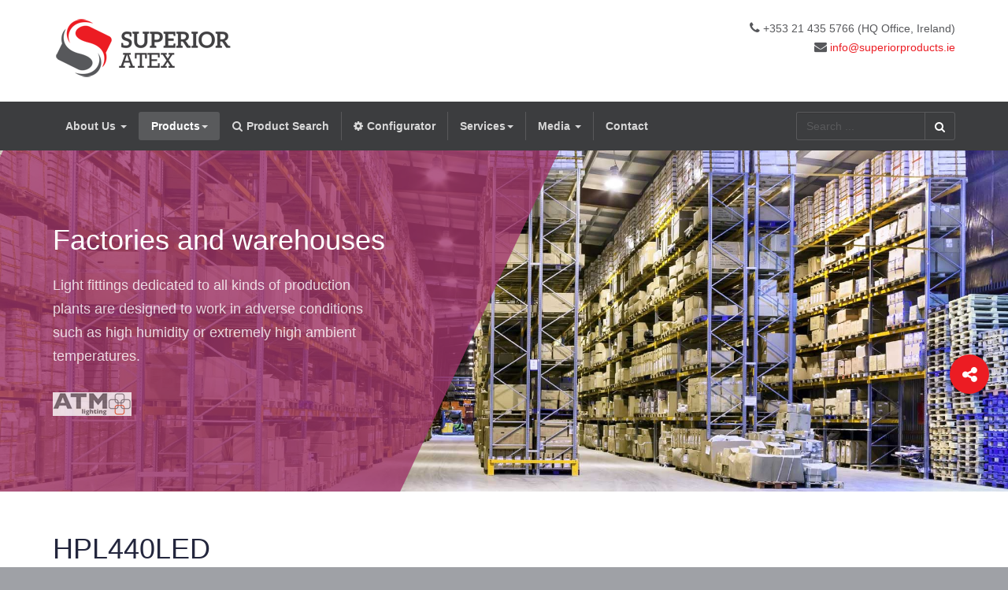

--- FILE ---
content_type: text/html; charset=utf-8
request_url: https://www.superioratex.com/products/factories-and-warehouses/245-hpl440-led-en
body_size: 10627
content:

<!DOCTYPE html>
<html prefix="og: http://ogp.me/ns#" lang="en-gb" dir="ltr"
	  class='com_content view-article itemid-307 enable-effect j39 mm-hover'>
<head>
<link href="/t3-assets/css/superioratex.css" rel="stylesheet" type="text/css" media="all" />
	<base href="https://www.superioratex.com/products/factories-and-warehouses/245-hpl440-led-en" />
	<meta http-equiv="content-type" content="text/html; charset=utf-8" />
	<meta name="keywords" content="Warehouse Lighting, Industrial LED Lighting, Factory Lighting" />
	<meta name="rights" content="Superior Atex" />
	<meta name="author" content="Michał Ramczykowski" />
	<meta property="og:type" content="article" />
	<meta property="og:url" content="https://www.superioratex.com/products/factories-and-warehouses/245-hpl440-led-en" />
	<meta property="og:title" content=" HPL440LED" />
	<meta property="og:description" content="Naświetlacz LED o wysoki strumieniu świetlnym. Obudowa wykonana z wytrzymałego oksydowanego aluminium. Wysoki stopień ochrony IP66. Oprawa dostępna w różnych wariantach optyki." />
	<meta name="description" content="Naświetlacz LED o wysoki strumieniu świetlnym. Obudowa wykonana z wytrzymałego oksydowanego aluminium. Wysoki stopień ochrony IP66. Oprawa dostępna w różnych wariantach optyki." />
	<meta name="generator" content="Joomla! - Open Source Content Management" />
	<title> HPL440LED</title>
	<link href="/templates/ja_healthcare/favicon.ico" rel="shortcut icon" type="image/vnd.microsoft.icon" />
	<link href="https://www.superioratex.com/component/search/?Itemid=307&amp;catid=20&amp;id=245&amp;format=opensearch" rel="search" title="Search ATM Lighting - industrial light fittings manufacturer" type="application/opensearchdescription+xml" />
	<link href="https://www.superioratex.com/products/factories-and-warehouses/245-hpl440-led-en" rel="canonical" />
	<link href="/t3-assets/css/css-789d4-44864.css" rel="stylesheet" type="text/css" media="all" />
	<link href="https://cdn.jsdelivr.net/npm/simple-line-icons@2.4.1/css/simple-line-icons.css" rel="stylesheet" type="text/css" />
	<link href="/t3-assets/css/css-380a9-10586.css" rel="stylesheet" type="text/css" media="all" />
	<link href="/t3-assets/css/css-fafb3-44866.css" rel="stylesheet" type="text/css" media="all" />
	<link href="/t3-assets/css/css-e6515-44864.css" rel="stylesheet" type="text/css" media="all" />
	<style type="text/css">

 .cloaked_email span:before { content: attr(data-ep-ade0c); } .cloaked_email span:after { content: attr(data-ep-b5903); } 
div.mod_search135 input[type="search"]{ width:auto; }
	</style>
	<script type="application/json" class="joomla-script-options new">{"csrf.token":"539016c7e20c631c9e268a8da932e165","system.paths":{"root":"","base":""},"rl_tabs":{"use_hash":1,"reload_iframes":0,"init_timeout":0,"mode":"click","use_cookies":1,"set_cookies":1,"cookie_name":"rl_tabs_e7e6dec7777daf29fd3643d18c6496a3","scroll":0,"linkscroll":1,"urlscroll":1,"slideshow_timeout":5000,"stop_slideshow_on_click":0}}</script>
	<script src="/t3-assets/js/js-5c1d2-10584.js" type="text/javascript"></script>
	<script src="/media/k2/assets/js/k2.frontend.js?v=2.10.2&b=20191212&sitepath=/" type="text/javascript"></script>
	<script src="/t3-assets/js/js-3f0ba-10704.js" type="text/javascript"></script>
	<script src="/media/regularlabs/js/jquery.cookie.min.js?v=19.9.15966" type="text/javascript"></script>
	<script src="/media/tabs/js/script.min.js?v=7.5.10.p" type="text/javascript"></script>
	<script src="/t3-assets/js/js-7889e-10792.js" type="text/javascript"></script>
	<script type="text/javascript">
jQuery(window).on('load',  function() {
				new JCaption('img.caption');
			});jQuery(function($){ initTooltips(); $("body").on("subform-row-add", initTooltips); function initTooltips (event, container) { container = container || document;$(container).find(".hasTooltip").tooltip({"html": true,"container": "body"});} });
 var emailProtector=emailProtector||{};emailProtector.addCloakedMailto=function(g,l){var h=document.querySelectorAll("."+g);for(i=0;i<h.length;i++){var b=h[i],k=b.getElementsByTagName("span"),e="",c="";b.className=b.className.replace(" "+g,"");for(var f=0;f<k.length;f++)for(var d=k[f].attributes,a=0;a<d.length;a++)0===d[a].nodeName.toLowerCase().indexOf("data-ep-ade0c")&&(e+=d[a].value),0===d[a].nodeName.toLowerCase().indexOf("data-ep-b5903")&&(c=d[a].value+c);if(!c)break;b.innerHTML=e+c;if(!l)break;b.parentNode.href="mailto:"+e+c}}; 

	</script>

	
<!-- META FOR IOS & HANDHELD -->
	<meta name="viewport" content="width=device-width, initial-scale=1.0, maximum-scale=1.0, user-scalable=no"/>
	<style type="text/stylesheet">
		@-webkit-viewport   { width: device-width; }
		@-moz-viewport      { width: device-width; }
		@-ms-viewport       { width: device-width; }
		@-o-viewport        { width: device-width; }
		@viewport           { width: device-width; }
	</style>
	<script type="text/javascript">
		//<![CDATA[
		if (navigator.userAgent.match(/IEMobile\/10\.0/)) {
			var msViewportStyle = document.createElement("style");
			msViewportStyle.appendChild(
				document.createTextNode("@-ms-viewport{width:auto!important}")
			);
			document.getElementsByTagName("head")[0].appendChild(msViewportStyle);
		}
		//]]>
	</script>
<meta name="HandheldFriendly" content="true"/>
<meta name="apple-mobile-web-app-capable" content="YES"/>
<!-- //META FOR IOS & HANDHELD -->




<!-- Le HTML5 shim and media query for IE8 support -->
<!--[if lt IE 9]>
<script src="//html5shim.googlecode.com/svn/trunk/html5.js"></script>
<script type="text/javascript" src="/plugins/system/t3/base-bs3/js/respond.min.js"></script>
<![endif]-->

<!-- You can add Google Analytics here or use T3 Injection feature -->
<!-- Google Tag Manager -->
<script>(function(w,d,s,l,i){w[l]=w[l]||[];w[l].push({'gtm.start':
new Date().getTime(),event:'gtm.js'});var f=d.getElementsByTagName(s)[0],
j=d.createElement(s),dl=l!='dataLayer'?'&l='+l:'';j.async=true;j.src=
'https://www.googletagmanager.com/gtm.js?id='+i+dl;f.parentNode.insertBefore(j,f);
})(window,document,'script','dataLayer','GTM-N9V5XZ3');</script>
<!-- End Google Tag Manager -->

<meta name="msvalidate.01" content="139D4A32B3CBAC18AB1FFCF8D299B5CD" />

<meta name="yandex-verification" content="a8c561701b7df0a3" />

<!-- Global site tag (gtag.js) - Google Analytics -->
<script async src="https://www.googletagmanager.com/gtag/js?id=G-NJN6ZV7F85"></script>
<script>
  window.dataLayer = window.dataLayer || [];
  function gtag(){dataLayer.push(arguments);}
  gtag('js', new Date());

  gtag('config', 'G-NJN6ZV7F85');
</script>
</head>

<body>
<!-- Google Tag Manager (noscript) -->
<noscript><iframe src="https://www.googletagmanager.com/ns.html?id=GTM-N9V5XZ3"
height="0" width="0" style="display:none;visibility:hidden"></iframe></noscript>
<!-- End Google Tag Manager (noscript) -->

<div class="t3-wrapper"> <!-- Need this wrapper for off-canvas menu. Remove if you don't use of-canvas -->
  <div class="container-hd">
    
    


    
<!-- HEADER -->
<header id="t3-header" class="container t3-header">
	<div class="row">

		<!-- LOGO -->
		<div class="col-xs-3 col-sm-8 logo">
			<div class="logo-image logo-control">
				<a href="https://www.superioratex.com/" title="Superior Atex ATM Lighting ">
											<img class="logo-img" src="/images/logo/superior_atex-logo.png" alt="Superior Atex ATM Lighting " />
																<img class="logo-img-sm" src="/images/logo/superior_atex-logo.png" alt="Superior Atex ATM Lighting " />
										<span>Superior Atex ATM Lighting </span>
				</a>
				<small class="site-slogan">Official Distributor of ATM Lighting</small>
			</div>
		</div>
		<!-- //LOGO -->

					<div class="col-xs-9 col-sm-4">
									<!-- HEAD ACTION -->
					<div class="head-action text-right  hidden-xs">
						

<div class="custom"  >
	<p><span class="fa fa-phone" style="font-size: 16px;"></span> +353 21 435 5766 (HQ Office, Ireland)<br /><span class="fa fa-envelope" style="font-size: 16px;"></span><a href="javascript:/* This email address is being protected from spambots.*/"> <span class="cloaked_email ep_6828d0d8"><span data-ep-ade0c="&#105;&#110;&#102;&#111;" data-ep-b5903="&#115;.&#105;&#101;"><span data-ep-ade0c="&#64;&#115;&#117;p" data-ep-b5903="&#100;&#117;&#99;t"><span data-ep-ade0c="&#101;ri&#111;" data-ep-b5903="&#114;&#112;r&#111;"></span></span></span></span><span class="cloaked_email ep_e2b53713" style="display:none;"><span data-ep-b5903="&#115;&#46;&#105;&#101;" data-ep-ade0c="&#105;&#110;fo"><span data-ep-ade0c="&#64;&#115;&#117;p" data-ep-b5903="&#100;&#117;&#99;&#116;"><span data-ep-ade0c="&#101;rio" data-ep-b5903="&#114;p&#114;o"></span></span></span></span></a><script type="text/javascript">emailProtector.addCloakedMailto("ep_e2b53713", 1);</script></p></div>

					</div>
					<!-- //HEAD ACTION -->
				
			</div>
		
	</div>
</header>
<!-- //HEADER -->


    
<!-- MAIN NAVIGATION -->
<nav id="t3-mainnav" class="wrap navbar navbar-default t3-mainnav">
	<div class="container">
				
		
					
<button class="btn btn-primary off-canvas-toggle  hidden-lg hidden-md hidden-sm" type="button" data-pos="left" data-nav="#t3-off-canvas" data-effect="off-canvas-effect-4">
  <i class="fa fa-bars"></i>
</button>

<!-- OFF-CANVAS SIDEBAR -->
<div id="t3-off-canvas" class="t3-off-canvas  hidden-lg hidden-md hidden-sm">

<!--  Wstawia naglowek do menu off canvass:
    <div class="t3-off-canvas-header">
    <h2 class="t3-off-canvas-header-title">ATM Lighting</h2>
    <button type="button" class="close" data-dismiss="modal" aria-hidden="true">&times;</button>
  </div> 
-->

  <div class="t3-off-canvas-body">
    <div class="t3-module module " id="Mod179"><div class="module-inner"><div class="module-ct"><ul class="nav menu mod-list">
<li class="item-299 default deeper parent"><a href="/" title="ATM Lighting - industrial and explosionproof light fittings manufacturer from Gdańsk">About Us</a><ul class="nav-child unstyled small"><li class="item-300"><a href="/about-us/company-profile" >Company Profile</a></li><li class="item-301"><a href="/about-us/projects" >Projects</a></li><li class="item-368"><a href="/about-us/references" >References</a></li><li class="item-345"><a href="/images/strony_informacyjne/ogolne_warunki_gwarancji/General_Warranty_Terms_-_ATM_Lighting.pdf" target="_blank" rel="noopener noreferrer">General Warranty Terms</a></li><li class="item-359"><a href="/about-us/personal-data-protection" >Personal Data Protection</a></li></ul></li><li class="item-303 active deeper parent"><a href="/products/explosionproof-light-fittings" >Products</a><ul class="nav-child unstyled small"><li class="item-304"><a href="/products/explosionproof-light-fittings" >Explosion Proof Light Fittings</a></li><li class="item-305"><a href="/products/explosionproof-equipment" >Explosion Proof Equipment</a></li><li class="item-306"><a href="/products/vandalproof-light-fittings-railway-facilities-and-underpasses" >Vandal Proof Light Fittings, Railway Facilities and Underpasses</a></li><li class="item-357"><a href="/products/custodial-light-fittings" >Custodial Light Fittings</a></li><li class="item-307 current active"><a href="/products/factories-and-warehouses" >Factories and Warehouses</a></li><li class="item-308"><a href="/products/food-industry-and-animal-husbandry" >Food Industry and Animal Husbandry</a></li><li class="item-317"><a href="/products/mounting-accesories" >Mounting Accesories</a></li></ul></li><li class="item-379"><a href="http://productsearch.atmlighting.pl" target="_blank" rel="noopener noreferrer">Product Search</a></li><li class="item-375"><a href="http://configurator.atmlighting.pl" target="_blank" rel="noopener noreferrer">Configurator</a></li><li class="item-309 deeper parent"><a href="/services/lighting-audits" >Services</a><ul class="nav-child unstyled small"><li class="item-310"><a href="/services/lighting-audits" >Lighting Audits</a></li><li class="item-311"><a href="/services/lighting-projects" >Lighting Projects</a></li></ul></li><li class="item-381 deeper parent"><a href="/media-eng" >Media </a><ul class="nav-child unstyled small"><li class="item-396"><a href="https://www.linkedin.com/company/superioratex/" target="_blank" rel="noopener noreferrer">Linkedin</a></li></ul></li><li class="item-312"><a href="/contact" >Contact</a></li></ul>
</div></div></div>
  </div>

</div>
<!-- //OFF-CANVAS SIDEBAR -->

		
		<div class="row">
			<div class="col-sm-12 col-md-9">
				<!-- Brand and toggle get grouped for better mobile display -->

				
				<div class="t3-navbar navbar-collapse collapse">
					<div  class="t3-megamenu animate slide"  data-duration="400" data-responsive="true">
<ul itemscope itemtype="https://www.schema.org/SiteNavigationElement" class="nav navbar-nav level0">
<li itemprop='name' class="dropdown mega mega-align-justify" data-id="299" data-level="1" data-alignsub="justify">
<a itemprop='url' class=" dropdown-toggle"  href="/"  title="ATM Lighting - industrial and explosionproof light fittings manufacturer from Gdańsk"   data-target="#" data-toggle="dropdown">About Us <em class="caret"></em></a>

<div class="nav-child dropdown-menu mega-dropdown-menu col-xs-12"  ><div class="mega-dropdown-inner">
<div class="row">
<div class="col-xs-4 mega-col-nav" data-width="4"><div class="mega-inner">
<ul itemscope itemtype="https://www.schema.org/SiteNavigationElement" class="mega-nav level1">
<li itemprop='name'  data-id="300" data-level="2">
<a itemprop='url' class=""  href="/about-us/company-profile"   data-target="#">Company Profile </a>

</li>
<li itemprop='name'  data-id="301" data-level="2">
<a itemprop='url' class=""  href="/about-us/projects"   data-target="#">Projects </a>

</li>
<li itemprop='name'  data-id="368" data-level="2">
<a itemprop='url' class=""  href="/about-us/references"   data-target="#">References </a>

</li>
<li itemprop='name'  data-id="345" data-level="2">
<a itemprop='url' class=""  href="/images/strony_informacyjne/ogolne_warunki_gwarancji/General_Warranty_Terms_-_ATM_Lighting.pdf" target="_blank"   data-target="#">General Warranty Terms</a>

</li>
<li itemprop='name'  data-id="359" data-level="2">
<a itemprop='url' class=""  href="/about-us/personal-data-protection"   data-target="#">Personal Data Protection </a>

</li>
</ul>
</div></div>
<div class="col-xs-4 mega-col-nav" data-width="4"><div class="mega-inner">
</div>
</div></div>
</li>
<li itemprop='name' class="active dropdown mega mega-align-justify" data-id="303" data-level="1" data-alignsub="justify">
<a itemprop='url' class=" dropdown-toggle"  href="/products/explosionproof-light-fittings"   data-target="#" data-toggle="dropdown">Products<em class="caret"></em></a>

<div class="nav-child dropdown-menu mega-dropdown-menu col-xs-12"  ><div class="mega-dropdown-inner">
<div class="row">
<div class="col-xs-12 mega-col-nav" data-width="12"><div class="mega-inner">
<ul itemscope itemtype="https://www.schema.org/SiteNavigationElement" class="mega-nav level1">
<li itemprop='name'  data-id="304" data-level="2">
<a itemprop='url' class=""  href="/products/explosionproof-light-fittings"   data-target="#">Explosion Proof Light Fittings </a>

</li>
<li itemprop='name'  data-id="305" data-level="2">
<a itemprop='url' class=""  href="/products/explosionproof-equipment"   data-target="#">Explosion Proof Equipment </a>

</li>
<li itemprop='name'  data-id="306" data-level="2">
<a itemprop='url' class=""  href="/products/vandalproof-light-fittings-railway-facilities-and-underpasses"   data-target="#">Vandal Proof Light Fittings, Railway Facilities and Underpasses </a>

</li>
<li itemprop='name'  data-id="357" data-level="2">
<a itemprop='url' class=""  href="/products/custodial-light-fittings"   data-target="#">Custodial Light Fittings </a>

</li>
<li itemprop='name' class="current active" data-id="307" data-level="2">
<a itemprop='url' class=""  href="/products/factories-and-warehouses"   data-target="#">Factories and Warehouses </a>

</li>
<li itemprop='name'  data-id="308" data-level="2">
<a itemprop='url' class=""  href="/products/food-industry-and-animal-husbandry"   data-target="#">Food Industry and Animal Husbandry </a>

</li>
<li itemprop='name'  data-id="317" data-level="2">
<a itemprop='url' class=""  href="/products/mounting-accesories"   data-target="#">Mounting Accesories </a>

</li>
</ul>
</div></div>
</div>
<div class="row">
<div class="col-xs-4 mega-col-module" data-width="4" data-position="176"><div class="mega-inner">
<div class="t3-module module " id="Mod176"><div class="module-inner"><h3 class="module-title "><span>Explosion proof movie</span></h3><div class="module-ct">
<!-- Simple Image Holder 3.0.2 starts here -->
<div style='text-align:center;'><a target="_blank" href="https://youtu.be/BwRsaPhafQ4"><img class="sih4070" src="https://www.superioratex.com//images/menu/ex.jpg" border="0" alt="Watch our EX series movie!" title="Watch our EX series movie!" /></a></div>
<!-- Simple Image Holder 3.0.2 ends here -->
</div></div></div>
</div></div>
<div class="col-xs-4 mega-col-module" data-width="4" data-position="178"><div class="mega-inner">
<div class="t3-module module " id="Mod178"><div class="module-inner"><h3 class="module-title "><span>Vandal proof movie</span></h3><div class="module-ct">
<!-- Simple Image Holder 3.0.2 starts here -->
<div style='text-align:center;'><a target="_blank" href="https://youtu.be/gFj5AZQOlf4"><img class="sih4076" src="https://www.superioratex.com//images/menu/vandal.jpg" border="0" alt="Watch our vandal proof fixtures movie!" title="Watch our vandal proof fixtures movie!" /></a></div>
<!-- Simple Image Holder 3.0.2 ends here -->
</div></div></div>
</div></div>
<div class="col-xs-4 mega-col-module" data-width="4" data-position="226"><div class="mega-inner">
<div class="t3-module module " id="Mod226"><div class="module-inner"><h3 class="module-title "><span>Industry movie</span></h3><div class="module-ct">
<!-- Simple Image Holder 3.0.2 starts here -->
<div style='text-align:center;'><a target="_blank" href="https://youtu.be/wNcY8RcRLcs"><img class="sih4096" src="https://www.superioratex.com//images/menu/industry.jpg" border="0" alt="Watch our industry fixtures movie!" title="Watch our industry fixtures movie!" /></a></div>
<!-- Simple Image Holder 3.0.2 ends here -->
</div></div></div>
</div></div>
</div>
</div></div>
</li>
<li itemprop='name'  data-id="379" data-level="1" data-xicon="fa fa-search">
<a itemprop='url' class=""  href="http://productsearch.atmlighting.pl" target="_blank"   data-target="#"><span class="fa fa-search"></span>Product Search</a>

</li>
<li itemprop='name'  data-id="375" data-level="1" data-xicon="fa fa-gear">
<a itemprop='url' class=""  href="http://configurator.atmlighting.pl" target="_blank"   data-target="#"><span class="fa fa-gear"></span>Configurator</a>

</li>
<li itemprop='name' class="dropdown mega mega-align-justify" data-id="309" data-level="1" data-alignsub="justify">
<a itemprop='url' class=" dropdown-toggle"  href="/services/lighting-audits"   data-target="#" data-toggle="dropdown">Services<em class="caret"></em></a>

<div class="nav-child dropdown-menu mega-dropdown-menu col-xs-12"  ><div class="mega-dropdown-inner">
<div class="row">
<div class="col-xs-6 mega-col-nav" data-width="6"><div class="mega-inner">
<ul itemscope itemtype="https://www.schema.org/SiteNavigationElement" class="mega-nav level1">
<li itemprop='name'  data-id="310" data-level="2">
<a itemprop='url' class=""  href="/services/lighting-audits"   data-target="#">Lighting Audits </a>

</li>
</ul>
</div></div>
<div class="col-xs-6 mega-col-nav" data-width="6"><div class="mega-inner">
<ul itemscope itemtype="https://www.schema.org/SiteNavigationElement" class="mega-nav level1">
<li itemprop='name'  data-id="311" data-level="2">
<a itemprop='url' class=""  href="/services/lighting-projects"   data-target="#">Lighting Projects </a>

</li>
</ul>
</div></div>
</div>
</div></div>
</li>
<li itemprop='name' class="dropdown mega mega-align-justify" data-id="381" data-level="1" data-alignsub="justify">
<a itemprop='url' class=" dropdown-toggle"  href="/media-eng"   data-target="#" data-toggle="dropdown">Media  <em class="caret"></em></a>

<div class="nav-child dropdown-menu mega-dropdown-menu col-xs-12"  ><div class="mega-dropdown-inner">
<div class="row">
<div class="col-xs-12 mega-col-nav" data-width="12"><div class="mega-inner">
<ul itemscope itemtype="https://www.schema.org/SiteNavigationElement" class="mega-nav level1">
<li itemprop='name'  data-id="396" data-level="2" data-xicon="fa fa-linkedin">
<a itemprop='url' class=""  href="https://www.linkedin.com/company/superioratex/" target="_blank"   data-target="#"><span class="fa fa-linkedin"></span>Linkedin</a>

</li>
</ul>
</div></div>
</div>
<div class="row">
<div class="col-xs-4 mega-col-module" data-width="4" data-position="255"><div class="mega-inner">
<div class="t3-module module " id="Mod255"><div class="module-inner"><h3 class="module-title "><span>Explosion proof lighting - leaflet</span></h3><div class="module-ct">
<!-- Simple Image Holder 3.0.2 starts here -->
<div style='text-align:center;'><a target="_blank" href="http://atmlighting.pl/images/produkty/leaflety/2018_WEB_ENG_EX.pdf"><img class="sih4105" src="https://www.superioratex.com//images/menu/leaflet_EX.jpg" border="0" alt="Download leaflet" title="Download leaflet" /></a></div>
<!-- Simple Image Holder 3.0.2 ends here -->
</div></div></div>
</div></div>
<div class="col-xs-4 mega-col-module" data-width="4" data-position="257"><div class="mega-inner">
<div class="t3-module module " id="Mod257"><div class="module-inner"><h3 class="module-title "><span>Vandal proof lighting - leaflet</span></h3><div class="module-ct">
<!-- Simple Image Holder 3.0.2 starts here -->
<div style='text-align:center;'><a target="_blank" href="http://atmlighting.pl/images/produkty/leaflety/2018_WEB_ENG_RAILWAY.pdf"><img class="sih4112" src="https://www.superioratex.com//images/menu/leaflet_vandal.jpg" border="0" alt="Download leaflet" title="Download leaflet" /></a></div>
<!-- Simple Image Holder 3.0.2 ends here -->
</div></div></div>
</div></div>
<div class="col-xs-4 mega-col-module" data-width="4" data-position="258"><div class="mega-inner">
<div class="t3-module module " id="Mod258"><div class="module-inner"><h3 class="module-title "><span>Industry lighting - leaflet</span></h3><div class="module-ct">
<!-- Simple Image Holder 3.0.2 starts here -->
<div style='text-align:center;'><a target="_blank" href="http://atmlighting.pl/images/produkty/leaflety/2018_WEB_ENG_INDUSTRY.pdf"><img class="sih4120" src="https://www.superioratex.com//images/menu/leaflet_industry.jpg" border="0" alt="Download leaflet" title="Download leaflet" /></a></div>
<!-- Simple Image Holder 3.0.2 ends here -->
</div></div></div>
</div></div>
</div>
</div></div>
</li>
<li itemprop='name'  data-id="312" data-level="1">
<a itemprop='url' class=""  href="/contact"   data-target="#">Contact </a>

</li>
</ul>
</div>

				</div>
			</div>
												<!-- NAV SEARCH -->
					<div class="nav-search col-md-3 text-right  hidden-sm hidden-xs">
						<div class="search mod_search135">
	<form action="/products/factories-and-warehouses" method="post" class="form-inline form-search">
		<label for="mod-search-searchword135" class="element-invisible">Search ...</label> <input name="searchword" id="mod-search-searchword" aria-label="search" maxlength="200"  class="form-control search-query" type="search" size="16" placeholder="Search ..." /> <button class="button btn btn-primary" onclick="this.form.searchword.focus();">Search</button>		<input type="hidden" name="task" value="search" />
		<input type="hidden" name="option" value="com_search" />
		<input type="hidden" name="Itemid" value="307" />
	</form>
</div>

					</div>
					<!-- //NAV SEARCH -->
									</div>
	</div>
</nav>
<!-- //MAIN NAVIGATION -->


    


    


    
	<!-- MASTHEAD -->
	<div class="wrap t3-masthead ">
			<div class="ja-mastheadt3-masthead ja-masthead t3-masthead-factory" style="background-image: url('/images/masthead/zaklady_produkcyjne_i_hale_magazynowe.jpg')">
	    <div class="ja-masthead-detail container">
		<h3 class="ja-masthead-title">Factories and warehouses</h3>
        		  <div class="ja-masthead-description">Light fittings dedicated to all kinds of production plants are designed to work in adverse conditions such as high humidity or extremely high ambient temperatures.<br><br><image src="/images/logo/atm_logo_xs.png"></div>
        	</div>
</div>	
	</div>
	<!-- //MASTHEAD -->


    


    

<div id="t3-mainbody" class="container t3-mainbody">
	<div class="row">

		<!-- MAIN CONTENT -->
		<div id="t3-content" class="t3-content col-xs-12">
						<div class="item-pageenable-effect clearfix">


<!-- Article -->
<article itemscope itemtype="http://schema.org/Article">
	<meta itemprop="inLanguage" content="en-GB" />


			
<header class="article-header clearfix">
	<h1 class="article-title" itemprop="headline">
					 HPL440LED			<meta itemprop="url" content="https://www.superioratex.com/products/factories-and-warehouses/245-hpl440-led-en" />
			</h1>

			</header>
	
	<!-- Aside -->
		<!-- //Aside -->

	
	

		
				
	
				
	
		
		<section class="article-content clearfix" itemprop="articleBody">
			
<table style="width: 100%;">
<tbody>
<tr>
<td rowspan="6" class="no_border" style="vertical-align: middle;"><img src="/images/produkty/zaklady_produkcyjne_i_hale_magazynowe/HPL440LED/HPL440LED_oprawa.jpg" alt="HPL440LED oprawa" class="zdjecie-oprawy" /><img src="/images/produkty/zaklady_produkcyjne_i_hale_magazynowe/HPL440LED/HPL440LED_ikony.jpg" alt="HPL440LED ikony" class="ikona-duza" /></td>
<td class="no_border" style="text-align: left; width: 15%; padding-left: 20px; vertical-align: bottom;">
<p style="text-align: center;"><span style="font-size: 40pt;"><em class="fa fa-download">&nbsp;&nbsp;</em></span></p>
<p><span style="font-size: 18pt;">Download</span></p>
</td>
</tr>
<tr>
<td class="do_pobrania no_border factory-color"><a target="_blank" href="/images/produkty/zaklady_produkcyjne_i_hale_magazynowe/HPL440LED/HPL440LED_karta_katalogowa.pdf"><span style="font-size: 15px;"><em class="fa fa-file-pdf-o">&nbsp;&nbsp;</em></span>Data sheet</a></td>
</tr>
<tr>
<td class="do_pobrania no_border factory-color"><a target="_blank" href="/images/produkty/zaklady_produkcyjne_i_hale_magazynowe/HPL440LED/HPL440LED_manual.pdf"><span style="font-size: 15px;"><em class="fa fa-file-pdf-o">&nbsp;&nbsp;</em></span></a>Manual</td>
</tr>
<tr>
<td class="do_pobrania no_border factory-color"><a target="_blank" href="/images/produkty/zaklady_produkcyjne_i_hale_magazynowe/HPL430LED/HPL430LED_EU_declaration.pdf"><span style="font-size: 15px;"><em class="fa fa-file-pdf-o">&nbsp;&nbsp;</em></span></a><a href="/images/produkty/zaklady_produkcyjne_i_hale_magazynowe/HPL440LED/HPL440_EU_declaration.pdf">EU Declaration&nbsp;</a></td>
</tr>
<tr>
<td class="do_pobrania no_border factory-color"><a target="_blank" href="/images/produkty/zaklady_produkcyjne_i_hale_magazynowe/HPL440LED/fotometria.zip"><span style="font-size: 15px;"><em class="fa fa-file-archive-o">&nbsp;&nbsp;</em></span>Photometry</a></td>
</tr>
<tr>
<td class="do_pobrania no_border factory-color">&nbsp;</td>
</tr>
</tbody>
</table>
<p style="text-align: left;">&nbsp;</p>
<table border="0">
<tbody>
<tr>
<td class="no_border factory-frame">
<p>Industrial floodlight with very high output LED modules. Equipped with focusing lens. Thanks to use of optional vibro-insulators it is suitable to work in places exposed to the occurrence of vibrations.</p>
</td>
</tr>
</tbody>
</table>
<p>&nbsp;&nbsp;&nbsp;</p>


<!-- START: Tabs -->
<div class="rl_tabs-responsive nn_tabs-responsive">
<ul class="nav nav-tabs nav-stacked rl_tabs-sm nn-tabs-sm" id="set-rl_tabs-sm-1">
<li class="rl_tabs-tab-sm nn_tabs-tab-sm active">
<a href="#technical-specification" class="rl_tabs-toggle-sm nn_tabs-toggle-sm"><span class="rl_tabs-sm-inner nn_tabs-sm-inner">Technical specification</span></a>
</li>
<li class="rl_tabs-tab-sm nn_tabs-tab-sm">
<a href="#dimensions" class="rl_tabs-toggle-sm nn_tabs-toggle-sm"><span class="rl_tabs-sm-inner nn_tabs-sm-inner">Dimensions</span></a>
</li>
<li class="rl_tabs-tab-sm nn_tabs-tab-sm">
<a href="#types-comparison" class="rl_tabs-toggle-sm nn_tabs-toggle-sm"><span class="rl_tabs-sm-inner nn_tabs-sm-inner">Types comparison</span></a>
</li>
<li class="rl_tabs-tab-sm nn_tabs-tab-sm">
<a href="#available-configurations" class="rl_tabs-toggle-sm nn_tabs-toggle-sm"><span class="rl_tabs-sm-inner nn_tabs-sm-inner">Available configurations</span></a>
</li>
</ul>
<div class="rl_tabs nn_tabs outline_handles outline_content top align_left rl_tabs-responsive nn_tabs-responsive" role="presentation">
<!--googleoff: index-->
<a id="rl_tabs-scrollto_1" class="anchor rl_tabs-scroll nn_tabs-scroll"></a>
<ul class="nav nav-tabs" id="set-rl_tabs-1" role="tablist">
<li class="rl_tabs-tab nn_tabs-tab nav-item active" ><a href="#technical-specification" title="Technical specification" class="rl_tabs-toggle nn_tabs-toggle nav-link" id="tab-technical-specification" data-toggle="tab" data-id="technical-specification" role="tab" aria-controls="technical-specification" aria-selected="true"><span class="rl_tabs-toggle-inner nn_tabs-toggle-inner">Technical specification</span></a></li>
<li class="rl_tabs-tab nn_tabs-tab nav-item" ><a href="#dimensions" title="Dimensions" class="rl_tabs-toggle nn_tabs-toggle nav-link" id="tab-dimensions" data-toggle="tab" data-id="dimensions" role="tab" aria-controls="dimensions" aria-selected="false"><span class="rl_tabs-toggle-inner nn_tabs-toggle-inner">Dimensions</span></a></li>
<li class="rl_tabs-tab nn_tabs-tab nav-item" ><a href="#types-comparison" title="Types comparison" class="rl_tabs-toggle nn_tabs-toggle nav-link" id="tab-types-comparison" data-toggle="tab" data-id="types-comparison" role="tab" aria-controls="types-comparison" aria-selected="false"><span class="rl_tabs-toggle-inner nn_tabs-toggle-inner">Types comparison</span></a></li>
<li class="rl_tabs-tab nn_tabs-tab nav-item" ><a href="#available-configurations" title="Available configurations" class="rl_tabs-toggle nn_tabs-toggle nav-link" id="tab-available-configurations" data-toggle="tab" data-id="available-configurations" role="tab" aria-controls="available-configurations" aria-selected="false"><span class="rl_tabs-toggle-inner nn_tabs-toggle-inner">Available configurations</span></a></li>
</ul>
<!--googleon: index-->
<div class="tab-content">
<div class="tab-pane rl_tabs-pane nn_tabs-pane active fade in" id="technical-specification" role="tabpanel" aria-labelledby="tab-technical-specification" aria-hidden="false">
<a id="anchor-technical-specification" class="anchor rl_tabs-sm-scroll nn_tabs-sm-scroll"></a><h2 class="rl_tabs-title nn_tabs-title">Technical specification</h2>
<table>
<tbody>
<tr>
<td class="no_border"><strong>TECHNICAL DATA:&nbsp;</strong></td>
<td class="no_border">&nbsp; &nbsp;&nbsp;</td>
<td class="no_border">Light source:</td>
<td class="no_border">LED modules</td>
<td class="no_border" style="width: 200px;">&nbsp;</td>
<td class="no_border" style="text-align: center;"><strong>PHOTOMETRY</strong></td>
</tr>
<tr>
<td class="no_border">&nbsp;</td>
<td class="no_border">&nbsp;</td>
<td class="no_border">Protection class:</td>
<td class="no_border">I</td>
<td class="no_border">&nbsp;</td>
<td rowspan="18" class="no_border">
<p><img src="/images/produkty/zaklady_produkcyjne_i_hale_magazynowe/HPL440LED/HPL440LED_fotometria1.jpg" alt="HPL430LED fotometria" /></p>
<p><img src="/images/produkty/zaklady_produkcyjne_i_hale_magazynowe/HPL440LED/HPL440LED_fotometria2.jpg" alt="HPL430LED fotometria" /></p>
</td>
</tr>
<tr>
<td class="no_border">&nbsp;</td>
<td class="no_border">&nbsp;</td>
<td class="no_border">Protection degree:</td>
<td class="no_border">IP65</td>
<td class="no_border">&nbsp;</td>
</tr>
<tr>
<td class="no_border">&nbsp;</td>
<td class="no_border">&nbsp;</td>
<td class="no_border">CRI:</td>
<td class="no_border">&gt; 70 (80 as an option)</td>
<td class="no_border">&nbsp;</td>
</tr>
<tr>
<td class="no_border">&nbsp;</td>
<td class="no_border">&nbsp;</td>
<td class="no_border">Power factor:</td>
<td class="no_border">≥ 0,95</td>
<td class="no_border">&nbsp;</td>
</tr>
<tr>
<td class="no_border">&nbsp;</td>
<td class="no_border">&nbsp;</td>
<td class="no_border">Long lifetime:</td>
<td class="no_border">&gt; 70.000h L<sub>80</sub>B<sub>10</sub></td>
<td class="no_border">&nbsp;</td>
</tr>
<tr>
<td class="no_border">&nbsp;</td>
<td class="no_border">&nbsp;</td>
<td class="no_border">Colour temperature:</td>
<td class="no_border">4000K</td>
<td class="no_border">&nbsp;</td>
</tr>
<tr>
<td class="no_border">&nbsp;</td>
<td class="no_border">&nbsp;</td>
<td class="no_border">Ambient temperature:&nbsp;</td>
<td class="no_border">from -40°C to +60<span style="line-height: 18.8573px;">°C</span></td>
<td class="no_border">&nbsp;</td>
</tr>
<tr>
<td class="no_border">&nbsp;</td>
<td class="no_border">&nbsp;</td>
<td class="no_border">&nbsp;</td>
<td class="no_border">&nbsp;</td>
<td class="no_border">&nbsp;</td>
</tr>
<tr>
<td class="no_border"><strong>CONSTRUCTION:</strong></td>
<td class="no_border">&nbsp;</td>
<td class="no_border">Housing:</td>
<td class="no_border">powder painted galvanized steel</td>
<td class="no_border">&nbsp;</td>
</tr>
<tr>
<td class="no_border">&nbsp;</td>
<td class="no_border">&nbsp;</td>
<td class="no_border">Diffuser:</td>
<td class="no_border">tempered glass</td>
<td class="no_border">&nbsp;</td>
</tr>
<tr>
<td class="no_border">&nbsp;</td>
<td class="no_border">&nbsp;</td>
<td class="no_border">Radiator:</td>
<td class="no_border">aluminum&nbsp;</td>
<td class="no_border">&nbsp;</td>
</tr>
<tr>
<td class="no_border"><strong>MOUNTING:</strong></td>
<td class="no_border">&nbsp;</td>
<td colspan="2" class="no_border">Light fitting for direct installation on ceiling with use of mounting brackets.</td>
<td class="no_border">&nbsp;</td>
</tr>
<tr>
<td class="no_border">&nbsp;</td>
<td class="no_border">&nbsp;</td>
<td class="no_border">&nbsp;</td>
<td class="no_border">&nbsp;</td>
<td class="no_border">&nbsp;</td>
</tr>
<tr>
<td class="no_border"><strong>ELECTRICAL UNIT:</strong></td>
<td class="no_border">&nbsp;</td>
<td colspan="2" class="no_border">230V, 50-60Hz, terminal block 3x2.5 mm<sup>2</sup></td>
<td class="no_border">&nbsp;</td>
</tr>
<tr>
<td class="no_border">&nbsp;</td>
<td class="no_border">&nbsp;</td>
<td class="no_border">&nbsp;</td>
<td class="no_border">&nbsp;</td>
<td class="no_border">&nbsp;</td>
</tr>
<tr>
<td class="no_border"><strong>&nbsp;</strong></td>
<td class="no_border">&nbsp;</td>
<td colspan="2" class="no_border">&nbsp;</td>
<td class="no_border">&nbsp;</td>
</tr>
<tr>
<td class="no_border">&nbsp;</td>
<td class="no_border">&nbsp;</td>
<td colspan="2" class="no_border">&nbsp;</td>
<td class="no_border">&nbsp;</td>
</tr>
<tr>
<td class="no_border">&nbsp;</td>
<td class="no_border">&nbsp;</td>
<td colspan="2" class="no_border">&nbsp;</td>
<td class="no_border">&nbsp;</td>
</tr>
</tbody>
</table>

<br />
</div>
<div class="tab-pane rl_tabs-pane nn_tabs-pane fade" id="dimensions" role="tabpanel" aria-labelledby="tab-dimensions" aria-hidden="true">
<a id="anchor-dimensions" class="anchor rl_tabs-sm-scroll nn_tabs-sm-scroll"></a><h2 class="rl_tabs-title nn_tabs-title">Dimensions</h2>
<p><img src="/images/produkty/zaklady_produkcyjne_i_hale_magazynowe/HPL440LED/HPL440LED_wymiary.jpg" alt="HPL440LED wymiary" /></p>
<p>&nbsp;</p>
<table border="0" style="height: 52px; width: 528px;">
<tbody>
<tr>
<td class="no_border"><strong>TYPE</strong></td>
<td class="no_border" style="width: 50px; text-align: center;"><strong>L</strong></td>
<td class="no_border" style="width: 50px; text-align: center;"><strong>B</strong></td>
<td class="no_border" style="width: 50px; text-align: center;"><strong>H</strong></td>
<td class="no_border" style="width: 50px; text-align: center;"><strong>H1</strong></td>
<td class="no_border" style="width: 50px; text-align: center;"><strong>D</strong></td>
<td class="no_border" style="width: 50px; text-align: center;"><strong>D1</strong></td>
<td class="no_border" style="width: 50px; text-align: center;"><strong>D2</strong></td>
</tr>
<tr>
<td><span style="line-height: 18.8573px;">HPL440LED</span></td>
<td style="width: 50px; text-align: center;">470</td>
<td style="width: 50px; text-align: center;">522</td>
<td style="width: 50px; text-align: center;">235</td>
<td style="width: 50px; text-align: center;">100</td>
<td style="width: 50px; text-align: center;">334</td>
<td style="width: 50px; text-align: center;">250</td>
<td style="width: 50px; text-align: center;">150</td>
</tr>
</tbody>
</table>
<p>&nbsp;&nbsp;</p>


</div>
<div class="tab-pane rl_tabs-pane nn_tabs-pane fade" id="types-comparison" role="tabpanel" aria-labelledby="tab-types-comparison" aria-hidden="true">
<a id="anchor-types-comparison" class="anchor rl_tabs-sm-scroll nn_tabs-sm-scroll"></a><h2 class="rl_tabs-title nn_tabs-title">Types comparison</h2>
<p><img src="/images/produkty/zaklady_produkcyjne_i_hale_magazynowe/HPL440LED/HPL440LED_zestawienie_typow.jpg" alt="HPL440LED zestawienie typow" /></p>


</div>
<div class="tab-pane rl_tabs-pane nn_tabs-pane fade" id="available-configurations" role="tabpanel" aria-labelledby="tab-available-configurations" aria-hidden="true">
<a id="anchor-available-configurations" class="anchor rl_tabs-sm-scroll nn_tabs-sm-scroll"></a><h2 class="rl_tabs-title nn_tabs-title">Available configurations</h2>
<p><img src="/images/produkty/zaklady_produkcyjne_i_hale_magazynowe/HPL440LED/HPL440LED_dostepne_konfiguracje.jpg" alt="HPL440LED dostepne konfiguracje" /></p>
</div></div></div></div><!-- END: Tabs -->		</section>

	  <!-- footer -->
	  	  <!-- //footer -->

		
		
				
</article>
<!-- //Article -->


</div>
		</div>
		<!-- //MAIN CONTENT -->

	</div>
</div> 


    


    

<!-- ADDTHIS -->
<div id="addthis-wrap" class="addthis-wrap">
  <button class="btn btn-primary" title="Addthis"><i class="fa fa-share-alt"></i></button>
  <!-- Go to www.addthis.com/dashboard to customize your tools -->
  <div class="addthis_vertical_follow_toolbox addthis_horizontal_follow_toolbox addthis_inline_follow_toolbox"></div>
</div>

<!-- BACK TOP TOP BUTTON -->
<div id="back-to-top" data-spy="affix" data-offset-top="300" class="back-to-top hidden-xs hidden-sm affix-top">
  <button class="btn btn-inverse" title="Back to Top"><i class="icon-arrow-up fa fa-angle-double-up"></i></button>
</div>

<script type="text/javascript">
(function($) {
  // Back to top
  $('#back-to-top').on('click', function(){
    $("html, body").animate({scrollTop: 0}, 500);
    return false;
  });
})(jQuery);
</script>
<!-- BACK TO TOP BUTTON -->

<!-- FOOTER -->
<footer id="t3-footer" class="wrap t3-footer">

			<!-- FOOT NAVIGATION -->
		<div class="container">
			  <!-- SPOTLIGHT -->
  <div class="t3-spotlight t3-footnav equal-height equal-height-child row">
          <div class=" col-lg-4 col-md-4 col-sm-4 col-xs-12  col">
                  <div class="t3-module module " id="Mod193"><div class="module-inner"><h3 class="module-title "><span>Contact</span></h3><div class="module-ct">

<div class="custom"  >
	<p>Superior Products &amp; Minerals T/A Superior Atex<br />Unit 27B &amp; C&nbsp;Euro Business Park<br />Little Island<br />Cork<br />T45XY80<br />Ireland</p>
<p>CRO REG 516583</p>
<p>Phone : +353 21 435 5766<br />(HQ Office, Ireland)</p>
<p>Email :&nbsp;<a href="javascript:/* This email address is being protected from spambots.*/"> <span class="cloaked_email ep_b41f37f6"><span data-ep-b5903="&#115;&#46;&#105;&#101;" data-ep-ade0c="&#105;&#110;&#102;o"><span data-ep-b5903="&#100;&#117;c&#116;" data-ep-ade0c="&#64;&#115;up"><span data-ep-b5903="&#114;p&#114;o" data-ep-ade0c="&#101;rio"></span></span></span></span><span class="cloaked_email ep_e4929823" style="display:none;"><span data-ep-ade0c="&#105;&#110;&#102;o" data-ep-b5903="&#115;&#46;&#105;&#101;"><span data-ep-b5903="&#100;uc&#116;" data-ep-ade0c="&#64;s&#117;&#112;"><span data-ep-b5903="&#114;pr&#111;" data-ep-ade0c="&#101;r&#105;&#111;"></span></span></span></span></a><script type="text/javascript">emailProtector.addCloakedMailto("ep_e4929823", 1);</script></p></div>
</div></div></div>
              </div>
          <div class=" col-lg-4 col-md-4 col-sm-4 col-xs-12  col">
                  <div class="t3-module module " id="Mod191"><div class="module-inner"><h3 class="module-title "><span>Who We Are</span></h3><div class="module-ct">

<div class="custom"  >
	<p style="text-align: justify;">Founded in 2012, Superior Atex is a specialist distributor of explosion proof lighting for hazardous areas in a wide variety of industry sectors.</p>
<p style="text-align: justify;">Based in Cork, Ireland, Superior Atex Lighting has access to an extensive range of explosion proof lighting.</p>
<p style="text-align: justify;">Superior Atex is an official distribution partner of ATM Lighting.</p></div>
</div></div></div>
              </div>
          <div class=" col-lg-4 col-md-4 col-sm-4 col-xs-12  col">
                  <div class="t3-module module " id="Mod192"><div class="module-inner"><h3 class="module-title "><span>What We Do</span></h3><div class="module-ct">

<div class="custom"  >
	<p style="text-align: justify;">We supply a range of specialised explosion proof light fittings for the Pharmaceutical, Oil &amp; Gas, Food, and Brewing sectors.</p></div>
</div></div></div>
              </div>
      </div>
<!-- SPOTLIGHT -->
		</div>
		<!-- //FOOT NAVIGATION -->
	
	<section class="t3-copyright">
		<div class="container">
			<div class="row">
				<div class="col-md-12 copyright ">
					
          <small>
            <a href="https://www.superioratex.com/" target="_blank">Superior Atex</a> copyright.
          </small>
          <small>
            site by <a href="https://www.webbraininfotech.com/" target="_nofollow">Web Brain InfoTech</a>
          </small>
				</div>
							</div>
		</div>
	</section>

</footer>
<!-- //FOOTER -->

  </div>
</div>
<!-- BEGIN callpage.io widget -->
<!-- IMPORTANT: Remove script below if you don't need support for older browsers. -->
<script>(function () {var script = document.createElement('script');script.src = 'https://cdnjs.cloudflare.com/ajax/libs/babel-polyfill/6.26.0/polyfill.min.js';script.async = false;document.head.appendChild(script);}())</script><script>var __cp = {"id":(function(){ if (/\/en/.test(location.pathname)) {return "-lMEtO6XxX1ZF7yKHn6zSDA8s-9N5ikiVy8U1J-vSy4";} else {return "42DSK63zu7Gcm8WDlPzAu34Wf0GY36BRAzii1KRCMIA";}}()),"version":"1.1"};(function (window, document) {var cp = document.createElement('script');cp.type = 'text/javascript';cp.async = false;cp.src = "++cdn-widget.callpage.io+build+js+callpage.js".replace(/[+]/g, '/').replace(/[=]/g, '.');var s = document.getElementsByTagName('script')[0];s.parentNode.insertBefore(cp, s);if (window.callpage) {alert('You could have only 1 CallPage code on your website!');} else {/*process the queue of calls*/window.callpage = function (method) {if (method == '__getQueue') {return this.methods;}else if (method) {if (typeof window.callpage.execute === 'function') {return window.callpage.execute.apply(this, arguments);}else {(this.methods = this.methods || []).push({arguments: arguments});}}};window.callpage.__cp = __cp;/*here comes execution*/window.callpage('api.button.autoshow');}})(window, document);</script>
<!-- END callpage.io widget -->

		<!-- Google Analytics -->
		<script>
		(function(i,s,o,g,r,a,m){i['GoogleAnalyticsObject']=r;i[r]=i[r]||function(){
		(i[r].q=i[r].q||[]).push(arguments)},i[r].l=1*new Date();a=s.createElement(o),
		m=s.getElementsByTagName(o)[0];a.async=1;a.src=g;m.parentNode.insertBefore(a,m)
		})(window,document,'script','//www.google-analytics.com/analytics.js','ga');
		
		ga('create', 'UA-202081054-1', 'auto');
		ga('send', 'pageview');
		</script>
		<!-- End Google Analytics -->
		</body>

</html>

--- FILE ---
content_type: text/css
request_url: https://www.superioratex.com/t3-assets/css/superioratex.css
body_size: 472
content:
/* Custom CSS */
.navbar-default {
    background-color: #3c3d3f!important;
    border-color: #3c3d3f!important;
}
.t3-megamenu .mega-nav > li a:hover, .t3-megamenu .dropdown-menu .mega-nav > li a:hover, .t3-megamenu .mega-nav > li a:focus, .t3-megamenu .dropdown-menu .mega-nav > li a:focus, .t3-megamenu .mega-nav > li a:active, .t3-megamenu .dropdown-menu .mega-nav > li a:active{
background-color: #bcbec5!important;
}
#Mod187{
    background:#3c3d3f!important;
}
#Mod187:hover{
background:#595a5c!important;
}
#Mod188{
    background: #3c3d3f!important;
}
#Mod188:hover{
background:#595a5c!important;
}
#Mod229{
    background: #3c3d3f!important;
}
#Mod229:hover{
background:#595a5c!important;
}
#Mod190{
    background: #3c3d3f!important;
}
#Mod190:hover{
background:#595a5c!important;
}
#Mod189{
    background: #3c3d3f!important;
}
#Mod189:hover{
background:#595a5c!important;
}
#Mod239{
    background: #3c3d3f!important;
}
#Mod239:hover{
background:#595a5c!important;
}

.ja-animate.dl-4{
background:transparent!important;
}
.module-bg.bg-gray-dark{
background:transparent!important;
}
.acm-slideshow .owl-carousel .item .mask {
    background: #EC1C23!important;
}
.acm-slideshow .owl-carousel .item .mask:before {
    border-left: 190px solid #EC1C23!important;
}
.btn-default{
background:#3C3D3F!important;
}
.btn-default:hover{
background:#57585B!important;
}
.rl_sliders.accordion>.accordion-group.active>.accordion-heading>a.accordion-toggle{
color: #3c3d3f!important;
}
form{  
background-color: rgb(60 61 63)!important;
}
.button{
background-color: rgb(236 28 35);
}
.rl_sliders.accordion>.accordion-group>.accordion-heading>a.accordion-toggle:hover{color:#595a5c!important;
}

--- FILE ---
content_type: text/css
request_url: https://www.superioratex.com/t3-assets/css/css-fafb3-44866.css
body_size: 34335
content:


/*===============================
/templates/system/css/system.css
================================================================================*/
@import url(/media/system/css/system.css); .system-unpublished,tr.system-unpublished{background:#e8edf1;border-top:4px solid #c4d3df;border-bottom:4px solid #c4d3df}span.highlight{background-color:#FFFFCC;font-weight:bold;padding:1px 0}.img-fulltext-float-right{float:right;margin-left:10px;margin-bottom:10px}.img-fulltext-float-left{float:left;margin-right:10px;margin-bottom:10px}.img-fulltext-float-none{}.img-intro-float-right{float:right;margin-left:5px;margin-bottom:5px}.img-intro-float-left{float:left;margin-right:5px;margin-bottom:5px}.img-intro-float-none{}


/*===============================
/templates/ja_healthcare/local/css/themes/superiortheme/legacy-grid.css
================================================================================*/
.row-fluid{margin-right:-12px;margin-left:-12px}[class*="span"]{float:left}.span1,.span2,.span3,.span4,.span5,.span6,.span7,.span8,.span9,.span10,.span11,.span12{position:relative;min-height:1px;padding-left:12px;padding-right:12px}.span12{width:100%}.span11{width:91.66666667%}.span10{width:83.33333333%}.span9{width:75%}.span8{width:66.66666667%}.span7{width:58.33333333%}.span6{width:50%}.span5{width:41.66666667%}.span4{width:33.33333333%}.span3{width:25%}.span2{width:16.66666667%}.span1{width:8.33333333%}.offset12{margin-left:100%}.offset11{margin-left:91.66666667%}.offset10{margin-left:83.33333333%}.offset9{margin-left:75%}.offset8{margin-left:66.66666667%}.offset7{margin-left:58.33333333%}.offset6{margin-left:50%}.offset5{margin-left:41.66666667%}.offset4{margin-left:33.33333333%}.offset3{margin-left:25%}.offset2{margin-left:16.66666667%}.offset1{margin-left:8.33333333%}.offset0{margin-left:0%}.visible-phone{display:none !important}.visible-tablet{display:none !important}.hidden-desktop{display:none !important}.visible-desktop{display:inherit !important}@media (min-width:768px) and (max-width:979px){.hidden-desktop{display:inherit !important}.visible-desktop{display:none !important}.visible-tablet{display:inherit !important}.hidden-tablet{display:none !important}}@media (max-width:767px){.hidden-desktop{display:inherit !important}.visible-desktop{display:none !important}.visible-phone{display:inherit !important}.hidden-phone{display:none !important}}.width-10{width:10px}.width-20{width:20px}.width-30{width:30px}.width-40{width:40px}.width-50{width:50px}.width-60{width:60px}.width-70{width:70px}.width-80{width:80px}.width-90{width:90px}.width-100{width:100px}.height-10{height:10px}.height-20{height:20px}.height-30{height:30px}.height-40{height:40px}.height-50{height:50px}.height-60{height:60px}.height-70{height:70px}.height-80{height:80px}.height-90{height:90px}.height-100{height:100px}


/*===============================
/plugins/system/t3/base-bs3/fonts/font-awesome/css/font-awesome.min.css
================================================================================*/
@font-face{font-family:'FontAwesome3';src:url('/plugins/system/t3/base-bs3/fonts/font-awesome/font/fontawesome-webfont.eot?v=3.2.1');src:url('/plugins/system/t3/base-bs3/fonts/font-awesome/font/fontawesome-webfont.eot?#iefix&v=3.2.1') format('embedded-opentype'),url('/plugins/system/t3/base-bs3/fonts/font-awesome/font/fontawesome-webfont.woff?v=3.2.1') format('woff'),url('/plugins/system/t3/base-bs3/fonts/font-awesome/font/fontawesome-webfont.ttf?v=3.2.1') format('truetype'),url('/plugins/system/t3/base-bs3/fonts/font-awesome/font/fontawesome-webfont.svg#fontawesomeregular?v=3.2.1') format('svg');font-weight:normal;font-style:normal}[class^="icon-"],[class*=" icon-"]{font-family:FontAwesome3;font-weight:normal;font-style:normal;text-decoration:inherit;-webkit-font-smoothing:antialiased;*margin-right:.3em}[class^="icon-"]:before,[class*=" icon-"]:before{text-decoration:inherit;display:inline-block;speak:none}.icon-large:before{vertical-align:-10%;font-size:1.3333333333333333em}a [class^="icon-"],a [class*=" icon-"]{display:inline}[class^="icon-"].icon-fixed-width,[class*=" icon-"].icon-fixed-width{display:inline-block;width:1.1428571428571428em;text-align:right;padding-right:.2857142857142857em}[class^="icon-"].icon-fixed-width.icon-large,[class*=" icon-"].icon-fixed-width.icon-large{width:1.4285714285714286em}.icons-ul{margin-left:2.142857142857143em;list-style-type:none}.icons-ul>li{position:relative}.icons-ul .icon-li{position:absolute;left:-2.142857142857143em;width:2.142857142857143em;text-align:center;line-height:inherit}[class^="icon-"].hide,[class*=" icon-"].hide{display:none}.icon-muted{color:#eee}.icon-light{color:#fff}.icon-dark{color:#333}.icon-border{border:solid 1px #eee;padding:.2em .25em .15em;-webkit-border-radius:3px;-moz-border-radius:3px;border-radius:3px}.icon-2x{font-size:2em}.icon-2x.icon-border{border-width:2px;-webkit-border-radius:4px;-moz-border-radius:4px;border-radius:4px}.icon-3x{font-size:3em}.icon-3x.icon-border{border-width:3px;-webkit-border-radius:5px;-moz-border-radius:5px;border-radius:5px}.icon-4x{font-size:4em}.icon-4x.icon-border{border-width:4px;-webkit-border-radius:6px;-moz-border-radius:6px;border-radius:6px}.icon-5x{font-size:5em}.icon-5x.icon-border{border-width:5px;-webkit-border-radius:7px;-moz-border-radius:7px;border-radius:7px}.pull-right{float:right}.pull-left{float:left}[class^="icon-"].pull-left,[class*=" icon-"].pull-left{margin-right:.3em}[class^="icon-"].pull-right,[class*=" icon-"].pull-right{margin-left:.3em}[class^="icon-"],[class*=" icon-"]{display:inline;width:auto;height:auto;line-height:normal;vertical-align:baseline;background-image:none;background-position:0 0;background-repeat:repeat;margin-top:0}.icon-white,.nav-pills>.active>a>[class^="icon-"],.nav-pills>.active>a>[class*=" icon-"],.nav-list>.active>a>[class^="icon-"],.nav-list>.active>a>[class*=" icon-"],.navbar-inverse .nav>.active>a>[class^="icon-"],.navbar-inverse .nav>.active>a>[class*=" icon-"],.dropdown-menu>li>a:hover>[class^="icon-"],.dropdown-menu>li>a:hover>[class*=" icon-"],.dropdown-menu>.active>a>[class^="icon-"],.dropdown-menu>.active>a>[class*=" icon-"],.dropdown-submenu:hover>a>[class^="icon-"],.dropdown-submenu:hover>a>[class*=" icon-"]{background-image:none}.btn [class^="icon-"].icon-large,.nav [class^="icon-"].icon-large,.btn [class*=" icon-"].icon-large,.nav [class*=" icon-"].icon-large{line-height:.9em}.btn [class^="icon-"].icon-spin,.nav [class^="icon-"].icon-spin,.btn [class*=" icon-"].icon-spin,.nav [class*=" icon-"].icon-spin{display:inline-block}.nav-tabs [class^="icon-"],.nav-pills [class^="icon-"],.nav-tabs [class*=" icon-"],.nav-pills [class*=" icon-"],.nav-tabs [class^="icon-"].icon-large,.nav-pills [class^="icon-"].icon-large,.nav-tabs [class*=" icon-"].icon-large,.nav-pills [class*=" icon-"].icon-large{line-height:.9em}.btn [class^="icon-"].pull-left.icon-2x,.btn [class*=" icon-"].pull-left.icon-2x,.btn [class^="icon-"].pull-right.icon-2x,.btn [class*=" icon-"].pull-right.icon-2x{margin-top:.18em}.btn [class^="icon-"].icon-spin.icon-large,.btn [class*=" icon-"].icon-spin.icon-large{line-height:.8em}.btn.btn-small [class^="icon-"].pull-left.icon-2x,.btn.btn-small [class*=" icon-"].pull-left.icon-2x,.btn.btn-small [class^="icon-"].pull-right.icon-2x,.btn.btn-small [class*=" icon-"].pull-right.icon-2x{margin-top:.25em}.btn.btn-large [class^="icon-"],.btn.btn-large [class*=" icon-"]{margin-top:0}.btn.btn-large [class^="icon-"].pull-left.icon-2x,.btn.btn-large [class*=" icon-"].pull-left.icon-2x,.btn.btn-large [class^="icon-"].pull-right.icon-2x,.btn.btn-large [class*=" icon-"].pull-right.icon-2x{margin-top:.05em}.btn.btn-large [class^="icon-"].pull-left.icon-2x,.btn.btn-large [class*=" icon-"].pull-left.icon-2x{margin-right:.2em}.btn.btn-large [class^="icon-"].pull-right.icon-2x,.btn.btn-large [class*=" icon-"].pull-right.icon-2x{margin-left:.2em}.nav-list [class^="icon-"],.nav-list [class*=" icon-"]{line-height:inherit}.icon-stack{position:relative;display:inline-block;width:2em;height:2em;line-height:2em;vertical-align:-35%}.icon-stack [class^="icon-"],.icon-stack [class*=" icon-"]{display:block;text-align:center;position:absolute;width:100%;height:100%;font-size:1em;line-height:inherit;*line-height:2em}.icon-stack .icon-stack-base{font-size:2em;*line-height:1em}.icon-spin{display:inline-block;-moz-animation:spin 2s infinite linear;-o-animation:spin 2s infinite linear;-webkit-animation:spin 2s infinite linear;animation:spin 2s infinite linear}a .icon-stack,a .icon-spin{display:inline-block;text-decoration:none}@-moz-keyframes spin{0%{-moz-transform:rotate(0deg)}100%{-moz-transform:rotate(359deg)}}@-webkit-keyframes spin{0%{-webkit-transform:rotate(0deg)}100%{-webkit-transform:rotate(359deg)}}@-o-keyframes spin{0%{-o-transform:rotate(0deg)}100%{-o-transform:rotate(359deg)}}@-ms-keyframes spin{0%{-ms-transform:rotate(0deg)}100%{-ms-transform:rotate(359deg)}}@keyframes spin{0%{transform:rotate(0deg)}100%{transform:rotate(359deg)}}.icon-rotate-90:before{-webkit-transform:rotate(90deg);-moz-transform:rotate(90deg);-ms-transform:rotate(90deg);-o-transform:rotate(90deg);transform:rotate(90deg);filter:progid:DXImageTransform.Microsoft.BasicImage(rotation=1)}.icon-rotate-180:before{-webkit-transform:rotate(180deg);-moz-transform:rotate(180deg);-ms-transform:rotate(180deg);-o-transform:rotate(180deg);transform:rotate(180deg);filter:progid:DXImageTransform.Microsoft.BasicImage(rotation=2)}.icon-rotate-270:before{-webkit-transform:rotate(270deg);-moz-transform:rotate(270deg);-ms-transform:rotate(270deg);-o-transform:rotate(270deg);transform:rotate(270deg);filter:progid:DXImageTransform.Microsoft.BasicImage(rotation=3)}.icon-flip-horizontal:before{-webkit-transform:scale(-1,1);-moz-transform:scale(-1,1);-ms-transform:scale(-1,1);-o-transform:scale(-1,1);transform:scale(-1,1)}.icon-flip-vertical:before{-webkit-transform:scale(1,-1);-moz-transform:scale(1,-1);-ms-transform:scale(1,-1);-o-transform:scale(1,-1);transform:scale(1,-1)}a .icon-rotate-90:before,a .icon-rotate-180:before,a .icon-rotate-270:before,a .icon-flip-horizontal:before,a .icon-flip-vertical:before{display:inline-block}.icon-glass:before{content:"\f000"}.icon-music:before{content:"\f001"}.icon-search:before{content:"\f002"}.icon-envelope-alt:before{content:"\f003"}.icon-heart:before{content:"\f004"}.icon-star:before{content:"\f005"}.icon-star-empty:before{content:"\f006"}.icon-user:before{content:"\f007"}.icon-film:before{content:"\f008"}.icon-th-large:before{content:"\f009"}.icon-th:before{content:"\f00a"}.icon-th-list:before{content:"\f00b"}.icon-ok:before{content:"\f00c"}.icon-remove:before{content:"\f00d"}.icon-zoom-in:before{content:"\f00e"}.icon-zoom-out:before{content:"\f010"}.icon-power-off:before,.icon-off:before{content:"\f011"}.icon-signal:before{content:"\f012"}.icon-gear:before,.icon-cog:before{content:"\f013"}.icon-trash:before{content:"\f014"}.icon-home:before{content:"\f015"}.icon-file-alt:before{content:"\f016"}.icon-time:before{content:"\f017"}.icon-road:before{content:"\f018"}.icon-download-alt:before{content:"\f019"}.icon-download:before{content:"\f01a"}.icon-upload:before{content:"\f01b"}.icon-inbox:before{content:"\f01c"}.icon-play-circle:before{content:"\f01d"}.icon-rotate-right:before,.icon-repeat:before{content:"\f01e"}.icon-refresh:before{content:"\f021"}.icon-list-alt:before{content:"\f022"}.icon-lock:before{content:"\f023"}.icon-flag:before{content:"\f024"}.icon-headphones:before{content:"\f025"}.icon-volume-off:before{content:"\f026"}.icon-volume-down:before{content:"\f027"}.icon-volume-up:before{content:"\f028"}.icon-qrcode:before{content:"\f029"}.icon-barcode:before{content:"\f02a"}.icon-tag:before{content:"\f02b"}.icon-tags:before{content:"\f02c"}.icon-book:before{content:"\f02d"}.icon-bookmark:before{content:"\f02e"}.icon-print:before{content:"\f02f"}.icon-camera:before{content:"\f030"}.icon-font:before{content:"\f031"}.icon-bold:before{content:"\f032"}.icon-italic:before{content:"\f033"}.icon-text-height:before{content:"\f034"}.icon-text-width:before{content:"\f035"}.icon-align-left:before{content:"\f036"}.icon-align-center:before{content:"\f037"}.icon-align-right:before{content:"\f038"}.icon-align-justify:before{content:"\f039"}.icon-list:before{content:"\f03a"}.icon-indent-left:before{content:"\f03b"}.icon-indent-right:before{content:"\f03c"}.icon-facetime-video:before{content:"\f03d"}.icon-picture:before{content:"\f03e"}.icon-pencil:before{content:"\f040"}.icon-map-marker:before{content:"\f041"}.icon-adjust:before{content:"\f042"}.icon-tint:before{content:"\f043"}.icon-edit:before{content:"\f044"}.icon-share:before{content:"\f045"}.icon-check:before{content:"\f046"}.icon-move:before{content:"\f047"}.icon-step-backward:before{content:"\f048"}.icon-fast-backward:before{content:"\f049"}.icon-backward:before{content:"\f04a"}.icon-play:before{content:"\f04b"}.icon-pause:before{content:"\f04c"}.icon-stop:before{content:"\f04d"}.icon-forward:before{content:"\f04e"}.icon-fast-forward:before{content:"\f050"}.icon-step-forward:before{content:"\f051"}.icon-eject:before{content:"\f052"}.icon-chevron-left:before{content:"\f053"}.icon-chevron-right:before{content:"\f054"}.icon-plus-sign:before{content:"\f055"}.icon-minus-sign:before{content:"\f056"}.icon-remove-sign:before{content:"\f057"}.icon-ok-sign:before{content:"\f058"}.icon-question-sign:before{content:"\f059"}.icon-info-sign:before{content:"\f05a"}.icon-screenshot:before{content:"\f05b"}.icon-remove-circle:before{content:"\f05c"}.icon-ok-circle:before{content:"\f05d"}.icon-ban-circle:before{content:"\f05e"}.icon-arrow-left:before{content:"\f060"}.icon-arrow-right:before{content:"\f061"}.icon-arrow-up:before{content:"\f062"}.icon-arrow-down:before{content:"\f063"}.icon-mail-forward:before,.icon-share-alt:before{content:"\f064"}.icon-resize-full:before{content:"\f065"}.icon-resize-small:before{content:"\f066"}.icon-plus:before{content:"\f067"}.icon-minus:before{content:"\f068"}.icon-asterisk:before{content:"\f069"}.icon-exclamation-sign:before{content:"\f06a"}.icon-gift:before{content:"\f06b"}.icon-leaf:before{content:"\f06c"}.icon-fire:before{content:"\f06d"}.icon-eye-open:before{content:"\f06e"}.icon-eye-close:before{content:"\f070"}.icon-warning-sign:before{content:"\f071"}.icon-plane:before{content:"\f072"}.icon-calendar:before{content:"\f073"}.icon-random:before{content:"\f074"}.icon-comment:before{content:"\f075"}.icon-magnet:before{content:"\f076"}.icon-chevron-up:before{content:"\f077"}.icon-chevron-down:before{content:"\f078"}.icon-retweet:before{content:"\f079"}.icon-shopping-cart:before{content:"\f07a"}.icon-folder-close:before{content:"\f07b"}.icon-folder-open:before{content:"\f07c"}.icon-resize-vertical:before{content:"\f07d"}.icon-resize-horizontal:before{content:"\f07e"}.icon-bar-chart:before{content:"\f080"}.icon-twitter-sign:before{content:"\f081"}.icon-facebook-sign:before{content:"\f082"}.icon-camera-retro:before{content:"\f083"}.icon-key:before{content:"\f084"}.icon-gears:before,.icon-cogs:before{content:"\f085"}.icon-comments:before{content:"\f086"}.icon-thumbs-up-alt:before{content:"\f087"}.icon-thumbs-down-alt:before{content:"\f088"}.icon-star-half:before{content:"\f089"}.icon-heart-empty:before{content:"\f08a"}.icon-signout:before{content:"\f08b"}.icon-linkedin-sign:before{content:"\f08c"}.icon-pushpin:before{content:"\f08d"}.icon-external-link:before{content:"\f08e"}.icon-signin:before{content:"\f090"}.icon-trophy:before{content:"\f091"}.icon-github-sign:before{content:"\f092"}.icon-upload-alt:before{content:"\f093"}.icon-lemon:before{content:"\f094"}.icon-phone:before{content:"\f095"}.icon-unchecked:before,.icon-check-empty:before{content:"\f096"}.icon-bookmark-empty:before{content:"\f097"}.icon-phone-sign:before{content:"\f098"}.icon-twitter:before{content:"\f099"}.icon-facebook:before{content:"\f09a"}.icon-github:before{content:"\f09b"}.icon-unlock:before{content:"\f09c"}.icon-credit-card:before{content:"\f09d"}.icon-rss:before{content:"\f09e"}.icon-hdd:before{content:"\f0a0"}.icon-bullhorn:before{content:"\f0a1"}.icon-bell:before{content:"\f0a2"}.icon-certificate:before{content:"\f0a3"}.icon-hand-right:before{content:"\f0a4"}.icon-hand-left:before{content:"\f0a5"}.icon-hand-up:before{content:"\f0a6"}.icon-hand-down:before{content:"\f0a7"}.icon-circle-arrow-left:before{content:"\f0a8"}.icon-circle-arrow-right:before{content:"\f0a9"}.icon-circle-arrow-up:before{content:"\f0aa"}.icon-circle-arrow-down:before{content:"\f0ab"}.icon-globe:before{content:"\f0ac"}.icon-wrench:before{content:"\f0ad"}.icon-tasks:before{content:"\f0ae"}.icon-filter:before{content:"\f0b0"}.icon-briefcase:before{content:"\f0b1"}.icon-fullscreen:before{content:"\f0b2"}.icon-group:before{content:"\f0c0"}.icon-link:before{content:"\f0c1"}.icon-cloud:before{content:"\f0c2"}.icon-beaker:before{content:"\f0c3"}.icon-cut:before{content:"\f0c4"}.icon-copy:before{content:"\f0c5"}.icon-paperclip:before,.icon-paper-clip:before{content:"\f0c6"}.icon-save:before{content:"\f0c7"}.icon-sign-blank:before{content:"\f0c8"}.icon-reorder:before{content:"\f0c9"}.icon-list-ul:before{content:"\f0ca"}.icon-list-ol:before{content:"\f0cb"}.icon-strikethrough:before{content:"\f0cc"}.icon-underline:before{content:"\f0cd"}.icon-table:before{content:"\f0ce"}.icon-magic:before{content:"\f0d0"}.icon-truck:before{content:"\f0d1"}.icon-pinterest:before{content:"\f0d2"}.icon-pinterest-sign:before{content:"\f0d3"}.icon-google-plus-sign:before{content:"\f0d4"}.icon-google-plus:before{content:"\f0d5"}.icon-money:before{content:"\f0d6"}.icon-caret-down:before{content:"\f0d7"}.icon-caret-up:before{content:"\f0d8"}.icon-caret-left:before{content:"\f0d9"}.icon-caret-right:before{content:"\f0da"}.icon-columns:before{content:"\f0db"}.icon-sort:before{content:"\f0dc"}.icon-sort-down:before{content:"\f0dd"}.icon-sort-up:before{content:"\f0de"}.icon-envelope:before{content:"\f0e0"}.icon-linkedin:before{content:"\f0e1"}.icon-rotate-left:before,.icon-undo:before{content:"\f0e2"}.icon-legal:before{content:"\f0e3"}.icon-dashboard:before{content:"\f0e4"}.icon-comment-alt:before{content:"\f0e5"}.icon-comments-alt:before{content:"\f0e6"}.icon-bolt:before{content:"\f0e7"}.icon-sitemap:before{content:"\f0e8"}.icon-umbrella:before{content:"\f0e9"}.icon-paste:before{content:"\f0ea"}.icon-lightbulb:before{content:"\f0eb"}.icon-exchange:before{content:"\f0ec"}.icon-cloud-download:before{content:"\f0ed"}.icon-cloud-upload:before{content:"\f0ee"}.icon-user-md:before{content:"\f0f0"}.icon-stethoscope:before{content:"\f0f1"}.icon-suitcase:before{content:"\f0f2"}.icon-bell-alt:before{content:"\f0f3"}.icon-coffee:before{content:"\f0f4"}.icon-food:before{content:"\f0f5"}.icon-file-text-alt:before{content:"\f0f6"}.icon-building:before{content:"\f0f7"}.icon-hospital:before{content:"\f0f8"}.icon-ambulance:before{content:"\f0f9"}.icon-medkit:before{content:"\f0fa"}.icon-fighter-jet:before{content:"\f0fb"}.icon-beer:before{content:"\f0fc"}.icon-h-sign:before{content:"\f0fd"}.icon-plus-sign-alt:before{content:"\f0fe"}.icon-double-angle-left:before{content:"\f100"}.icon-double-angle-right:before{content:"\f101"}.icon-double-angle-up:before{content:"\f102"}.icon-double-angle-down:before{content:"\f103"}.icon-angle-left:before{content:"\f104"}.icon-angle-right:before{content:"\f105"}.icon-angle-up:before{content:"\f106"}.icon-angle-down:before{content:"\f107"}.icon-desktop:before{content:"\f108"}.icon-laptop:before{content:"\f109"}.icon-tablet:before{content:"\f10a"}.icon-mobile-phone:before{content:"\f10b"}.icon-circle-blank:before{content:"\f10c"}.icon-quote-left:before{content:"\f10d"}.icon-quote-right:before{content:"\f10e"}.icon-spinner:before{content:"\f110"}.icon-circle:before{content:"\f111"}.icon-mail-reply:before,.icon-reply:before{content:"\f112"}.icon-github-alt:before{content:"\f113"}.icon-folder-close-alt:before{content:"\f114"}.icon-folder-open-alt:before{content:"\f115"}.icon-expand-alt:before{content:"\f116"}.icon-collapse-alt:before{content:"\f117"}.icon-smile:before{content:"\f118"}.icon-frown:before{content:"\f119"}.icon-meh:before{content:"\f11a"}.icon-gamepad:before{content:"\f11b"}.icon-keyboard:before{content:"\f11c"}.icon-flag-alt:before{content:"\f11d"}.icon-flag-checkered:before{content:"\f11e"}.icon-terminal:before{content:"\f120"}.icon-code:before{content:"\f121"}.icon-reply-all:before{content:"\f122"}.icon-mail-reply-all:before{content:"\f122"}.icon-star-half-full:before,.icon-star-half-empty:before{content:"\f123"}.icon-location-arrow:before{content:"\f124"}.icon-crop:before{content:"\f125"}.icon-code-fork:before{content:"\f126"}.icon-unlink:before{content:"\f127"}.icon-question:before{content:"\f128"}.icon-info:before{content:"\f129"}.icon-exclamation:before{content:"\f12a"}.icon-superscript:before{content:"\f12b"}.icon-subscript:before{content:"\f12c"}.icon-eraser:before{content:"\f12d"}.icon-puzzle-piece:before{content:"\f12e"}.icon-microphone:before{content:"\f130"}.icon-microphone-off:before{content:"\f131"}.icon-shield:before{content:"\f132"}.icon-calendar-empty:before{content:"\f133"}.icon-fire-extinguisher:before{content:"\f134"}.icon-rocket:before{content:"\f135"}.icon-maxcdn:before{content:"\f136"}.icon-chevron-sign-left:before{content:"\f137"}.icon-chevron-sign-right:before{content:"\f138"}.icon-chevron-sign-up:before{content:"\f139"}.icon-chevron-sign-down:before{content:"\f13a"}.icon-html5:before{content:"\f13b"}.icon-css3:before{content:"\f13c"}.icon-anchor:before{content:"\f13d"}.icon-unlock-alt:before{content:"\f13e"}.icon-bullseye:before{content:"\f140"}.icon-ellipsis-horizontal:before{content:"\f141"}.icon-ellipsis-vertical:before{content:"\f142"}.icon-rss-sign:before{content:"\f143"}.icon-play-sign:before{content:"\f144"}.icon-ticket:before{content:"\f145"}.icon-minus-sign-alt:before{content:"\f146"}.icon-check-minus:before{content:"\f147"}.icon-level-up:before{content:"\f148"}.icon-level-down:before{content:"\f149"}.icon-check-sign:before{content:"\f14a"}.icon-edit-sign:before{content:"\f14b"}.icon-external-link-sign:before{content:"\f14c"}.icon-share-sign:before{content:"\f14d"}.icon-compass:before{content:"\f14e"}.icon-collapse:before{content:"\f150"}.icon-collapse-top:before{content:"\f151"}.icon-expand:before{content:"\f152"}.icon-euro:before,.icon-eur:before{content:"\f153"}.icon-gbp:before{content:"\f154"}.icon-dollar:before,.icon-usd:before{content:"\f155"}.icon-rupee:before,.icon-inr:before{content:"\f156"}.icon-yen:before,.icon-jpy:before{content:"\f157"}.icon-renminbi:before,.icon-cny:before{content:"\f158"}.icon-won:before,.icon-krw:before{content:"\f159"}.icon-bitcoin:before,.icon-btc:before{content:"\f15a"}.icon-file:before{content:"\f15b"}.icon-file-text:before{content:"\f15c"}.icon-sort-by-alphabet:before{content:"\f15d"}.icon-sort-by-alphabet-alt:before{content:"\f15e"}.icon-sort-by-attributes:before{content:"\f160"}.icon-sort-by-attributes-alt:before{content:"\f161"}.icon-sort-by-order:before{content:"\f162"}.icon-sort-by-order-alt:before{content:"\f163"}.icon-thumbs-up:before{content:"\f164"}.icon-thumbs-down:before{content:"\f165"}.icon-youtube-sign:before{content:"\f166"}.icon-youtube:before{content:"\f167"}.icon-xing:before{content:"\f168"}.icon-xing-sign:before{content:"\f169"}.icon-youtube-play:before{content:"\f16a"}.icon-dropbox:before{content:"\f16b"}.icon-stackexchange:before{content:"\f16c"}.icon-instagram:before{content:"\f16d"}.icon-flickr:before{content:"\f16e"}.icon-adn:before{content:"\f170"}.icon-bitbucket:before{content:"\f171"}.icon-bitbucket-sign:before{content:"\f172"}.icon-tumblr:before{content:"\f173"}.icon-tumblr-sign:before{content:"\f174"}.icon-long-arrow-down:before{content:"\f175"}.icon-long-arrow-up:before{content:"\f176"}.icon-long-arrow-left:before{content:"\f177"}.icon-long-arrow-right:before{content:"\f178"}.icon-apple:before{content:"\f179"}.icon-windows:before{content:"\f17a"}.icon-android:before{content:"\f17b"}.icon-linux:before{content:"\f17c"}.icon-dribbble:before{content:"\f17d"}.icon-skype:before{content:"\f17e"}.icon-foursquare:before{content:"\f180"}.icon-trello:before{content:"\f181"}.icon-female:before{content:"\f182"}.icon-male:before{content:"\f183"}.icon-gittip:before{content:"\f184"}.icon-sun:before{content:"\f185"}.icon-moon:before{content:"\f186"}.icon-archive:before{content:"\f187"}.icon-bug:before{content:"\f188"}.icon-vk:before{content:"\f189"}.icon-weibo:before{content:"\f18a"}.icon-renren:before{content:"\f18b"}.icon-address:before{content:"\f02d"}.icon-arrow-down-2:before{content:"\f0ab"}.icon-arrow-down-3:before{content:"\f0d7"}.icon-arrow-first:before{content:"\f048"}.icon-arrow-last:before{content:"\f051"}.icon-arrow-left-2:before{content:"\f0a8"}.icon-arrow-left-3:before{content:"\f0d9"}.icon-arrow-right-2:before{content:"\f0a9"}.icon-arrow-right-3:before{content:"\f0da"}.icon-arrow-up-2:before{content:"\f0aa"}.icon-arrow-up-3:before{content:"\f0d8"}.icon-bars:before{content:"\f080"}.icon-basket:before{content:"\f07a"}.icon-box-add:before{content:"\f019"}.icon-box-remove:before{content:"\f093"}.icon-broadcast:before{content:"\f012"}.icon-brush:before{content:"\f043"}.icon-calendar-2:before{content:"\f073"}.icon-camera-2:before{content:"\f03d"}.icon-cancel:before{content:"\f057"}.icon-cancel-2:before{content:"\f00d"}.icon-cart:before{content:"\f07a"}.icon-chart:before{content:"\f080"}.icon-checkbox:before{content:"\f046"}.icon-checkbox-partial:before{content:"\f147"}.icon-checkbox-unchecked:before{content:"\f096"}.icon-checkmark:before{content:"\f00c"}.icon-clock:before{content:"\f017"}.icon-color-palette:before{content:"\f0e4"}.icon-comments-2:before{content:"\f086"}.icon-contract:before{content:"\f066"}.icon-contract-2:before{content:"\f066"}.icon-cube:before{content:"\f01c"}.icon-database:before{content:"\f0a0"}.icon-drawer:before{content:"\f01c"}.icon-drawer-2:before{content:"\f01c"}.icon-expand:before{content:"\f065"}.icon-expand-2:before{content:"\f0b2"}.icon-eye:before{content:"\f06e"}.icon-feed:before{content:"\f143"}.icon-file-add:before{content:"\f116"}.icon-file-remove:before{content:"\f117"}.icon-first:before{content:"\f049"}.icon-flag-2:before{content:"\f0c6"}.icon-folder:before{content:"\f07c"}.icon-folder-2:before{content:"\f07b"}.icon-grid-view:before{content:"\f0db"}.icon-grid-view-2:before{content:"\f00a"}.icon-health:before{content:"\f0f1"}.icon-help:before{content:"\f059"}.icon-lamp:before{content:"\f0eb"}.icon-last:before{content:"\f050"}.icon-lightning:before{content:"\f0e7"}.icon-list-view:before{content:"\f0ca"}.icon-location:before{content:"\f041"}.icon-locked:before{content:"\f023"}.icon-loop:before{content:"\f021"}.icon-mail:before{content:"\f0e0"}.icon-mail-2:before{content:"\f003"}.icon-menu:before{content:"\f142"}.icon-menu-2:before{content:"\f0dc"}.icon-minus-2:before{content:"\f068"}.icon-mobile:before{content:"\f10b"}.icon-next:before{content:"\f04e"}.icon-out:before{content:"\f045"}.icon-out-2:before{content:"\f08b"}.icon-pencil-2:before{content:"\f040"}.icon-pictures:before{content:"\f03e"}.icon-pin:before{content:"\f08d"}.icon-play-2:before{content:"\f01d"}.icon-plus-2:before{content:"\f067"}.icon-power-cord:before{content:"\f076"}.icon-previous:before{content:"\f04a"}.icon-printer:before{content:"\f02f"}.icon-puzzle:before{content:"\f12e"}.icon-quote:before{content:"\f10d"}.icon-quote-2:before{content:"\f10e"}.icon-redo:before{content:"\f064"}.icon-screen:before{content:"\f108"}.icon-shuffle:before{content:"\f074"}.icon-star-2:before{content:"\f123"}.icon-support:before{content:"\f05b"}.icon-tools:before{content:"\f0ad"}.icon-users:before{content:"\f0c0"}.icon-vcard:before{content:"\f18b"}.icon-wand:before{content:"\f0d0"}.icon-warning:before{content:"\f071"}


/*===============================
/templates/ja_healthcare/local/css/themes/superiortheme/template.css
================================================================================*/
@media (max-width:767px){.always-show .mega > .mega-dropdown-menu,.always-show .dropdown-menu{display:block !important;position:static}.open .dropdown-menu{display:block}}.t3-logo,.t3-logo-small{display:block;text-decoration:none;text-align:left;background-repeat:no-repeat;background-position:center}.t3-logo{width:182px;height:50px}.t3-logo-small{width:60px;height:30px}.t3-logo,.t3-logo-color{background-image:url("//static.joomlart.com/images/jat3v3-documents/logo-complete/t3logo-big-color.png")}.t3-logo-small,.t3-logo-small.t3-logo-color{background-image:url("//static.joomlart.com/images/jat3v3-documents/logo-complete/t3logo-small-color.png")}.t3-logo-dark{background-image:url("//static.joomlart.com/images/jat3v3-documents/logo-complete/t3logo-big-dark.png")}.t3-logo-small.t3-logo-dark{background-image:url("//static.joomlart.com/images/jat3v3-documents/logo-complete/t3logo-small-dark.png")}.t3-logo-light{background-image:url("//static.joomlart.com/images/jat3v3-documents/logo-complete/t3logo-big-light.png")}.t3-logo-small.t3-logo-light{background-image:url("//static.joomlart.com/images/jat3v3-documents/logo-complete/t3logo-small-light.png")}@media (max-width:767px){.logo-control .logo-img-sm{display:block}.logo-control .logo-img{display:none}}@media (min-width:768px){.logo-control .logo-img-sm{display:none}.logo-control .logo-img{display:block}}#community-wrap .collapse{position:relative;height:0;overflow:hidden;display:block}.body-data-holder:before{display:none;content:"grid-float-breakpoint:768px screen-xs:480px screen-sm:768px screen-md:992px screen-lg:1200px"}input,button,select,textarea{font-family:inherit;font-size:inherit;line-height:inherit}a{color:#ec1c23;text-decoration:none}a:hover,a:focus{color:#ad0e14;text-decoration:underline}a:focus{outline:5px auto -webkit-focus-ring-color;outline-offset:-2px}img{vertical-align:middle}th,td{line-height:1.7143;text-align:left;vertical-align:top}th{font-weight:bold}td,tr td{border-top:1px solid #dddddd}.cat-list-row0:hover,.cat-list-row1:hover{background:#f5f5f5}.cat-list-row1,tr.cat-list-row1 td{background:#f9f9f9}table.contentpane,table.tablelist,table.category,table.admintable,table.blog{width:100%}table.contentpaneopen{border:0}.star{color:#ffcc00}.red{color:#cc0000}hr{margin-top:24px;margin-bottom:24px;border:0;border-top:1px solid #e6eaf0}.wrap{width:auto;clear:both}.center,.table td.center,.table th.center{text-align:center}.element-invisible{position:absolute;padding:0;margin:0;border:0;height:1px;width:1px;overflow:hidden}h1,h2,h3,h4,h5,h6,.h1,.h2,.h3,.h4,.h5,.h6{font-family:"Helvetica Neue",Helvetica,Arial,sans-serif;font-weight:500;line-height:1.4;color:inherit}h1 small,h2 small,h3 small,h4 small,h5 small,h6 small,.h1 small,.h2 small,.h3 small,.h4 small,.h5 small,.h6 small,h1 .small,h2 .small,h3 .small,h4 .small,h5 .small,h6 .small,.h1 .small,.h2 .small,.h3 .small,.h4 .small,.h5 .small,.h6 .small{font-weight:normal;line-height:1;color:#999999}h1,.h1,h2,.h2,h3,.h3{margin-top:24px;margin-bottom:12px}h1 small,.h1 small,h2 small,.h2 small,h3 small,.h3 small,h1 .small,.h1 .small,h2 .small,.h2 .small,h3 .small,.h3 .small{font-size:65%}h4,.h4,h5,.h5,h6,.h6{margin-top:12px;margin-bottom:12px}h4 small,.h4 small,h5 small,.h5 small,h6 small,.h6 small,h4 .small,.h4 .small,h5 .small,.h5 .small,h6 .small,.h6 .small{font-size:75%}h1,.h1{font-size:36px}h2,.h2{font-size:30px}h3,.h3{font-size:26px;line-height:36px}h4,.h4{font-size:18px}h5,.h5{font-size:14px}h6,.h6{font-size:12px}p{margin:0 0 12px}.lead{margin-bottom:24px;font-size:16px;font-weight:200;line-height:1.4}@media (min-width:768px){.lead{font-size:21px}}small,.small{font-size:85%}cite{font-style:normal}.text-left{text-align:left}.text-right{text-align:right}.text-center{text-align:center}.text-justify{text-align:justify}.text-muted{color:#999999}.text-primary{color:#ec1c23}a.text-primary:hover,a.text-primary:focus{color:#c51017}.text-success{color:#468847}a.text-success:hover,a.text-success:focus{color:#356635}.text-info{color:#3a87ad}a.text-info:hover,a.text-info:focus{color:#2d6987}.text-warning{color:#c09853}a.text-warning:hover,a.text-warning:focus{color:#a47e3c}.text-danger{color:#b94a48}a.text-danger:hover,a.text-danger:focus{color:#953b39}.bg-primary{color:#fff;background-color:#ec1c23}a.bg-primary:hover,a.bg-primary:focus{background-color:#c51017}.bg-success{background-color:#dff0d8}a.bg-success:hover,a.bg-success:focus{background-color:#c1e2b3}.bg-info{background-color:#d9edf7}a.bg-info:hover,a.bg-info:focus{background-color:#afd9ee}.bg-warning{background-color:#fcf8e3}a.bg-warning:hover,a.bg-warning:focus{background-color:#f7ecb5}.bg-danger{background-color:#f2dede}a.bg-danger:hover,a.bg-danger:focus{background-color:#e4b9b9}.highlight{background-color:#FFC;font-weight:bold;padding:1px 4px}.page-header{padding-bottom:11px;margin:48px 0 24px;border-bottom:1px solid #eeeeee}ul,ol{margin-top:0;margin-bottom:12px}ul ul,ol ul,ul ol,ol ol{margin-bottom:0}.list-unstyled{padding-left:0;list-style:none}.list-inline{padding-left:0;list-style:none;margin-left:-5px}.list-inline > li{display:inline-block;padding-left:5px;padding-right:5px}.list-group .list-group-item-heading{color:#333333}.list-group .list-group-item-text{color:#999999;font-size:13px;margin-bottom:24px}dl{margin-top:0;margin-bottom:24px}dt,dd{line-height:1.7143}dt{font-weight:bold}dd{margin-left:0}@media (min-width:768px){.dl-horizontal dt{float:left;width:160px;clear:left;text-align:right;overflow:hidden;text-overflow:ellipsis;white-space:nowrap}.dl-horizontal dd{margin-left:180px}}.swatch-item{width:100%;min-height:100px;position:relative;background:#222222;color:#ffffff;margin-bottom:24px}@media (min-width:1200px){.swatch-item{min-height:123px}}.swatch-item dl{width:100%;position:absolute;bottom:0;padding:20px;margin:0}.color-brand-primary{background:#ec1c23}.color-brand-secondary{background:#fca654}.color-brand-success{background:#5cb85c}.color-brand-danger{background:#d9534f}.color-brand-warning{background:#f0ad4e}.color-brand-info{background:#0097d7}.color-gray-darker{background:#222222}.color-gray-dark{background:#333333}.color-gray{background:#555555}.color-gray-light{background:#999999;color:#333333}.color-gray-lighter{background:#eeeeee;color:#333333}.color-gray-lightest{background:#f7f7f7;color:#333333}.nav-stacked > li > a{padding-top:0;padding-bottom:0}.nav-stacked > li + li{margin-top:12px}abbr[title],abbr[data-original-title]{cursor:help;border-bottom:1px dotted #999999}.initialism{font-size:90%;text-transform:uppercase}blockquote{padding:12px 24px;margin:0 0 24px;font-size:17.5px;border-left:5px solid #eeeeee}blockquote p:last-child,blockquote ul:last-child,blockquote ol:last-child{margin-bottom:0}blockquote footer,blockquote small,blockquote .small{display:block;font-size:80%;line-height:1.7143;color:#999999}blockquote footer:before,blockquote small:before,blockquote .small:before{content:'\2014 \00A0'}.blockquote-reverse,blockquote.pull-right{padding-right:15px;padding-left:0;border-right:5px solid #eeeeee;border-left:0;text-align:right}.blockquote-reverse footer:before,blockquote.pull-right footer:before,.blockquote-reverse small:before,blockquote.pull-right small:before,.blockquote-reverse .small:before,blockquote.pull-right .small:before{content:''}.blockquote-reverse footer:after,blockquote.pull-right footer:after,.blockquote-reverse small:after,blockquote.pull-right small:after,.blockquote-reverse .small:after,blockquote.pull-right .small:after{content:'\00A0 \2014'}blockquote:before,blockquote:after{content:""}address{margin-bottom:24px;font-style:normal;line-height:1.7143}code,kbd,pre,samp{font-family:Monaco,Menlo,Consolas,"Courier New",monospace}@-webkit-keyframes popUp{70%{filter:alpha(opacity=80);opacity:0.8;-webkit-transform:scale(1.1);-webkit-animation-timing-function:ease-out}100%{-webkit-transform:scale(1);filter:alpha(opacity=100);opacity:1}}@-moz-keyframes popUp{70%{-moz-transform:scale(1.1);filter:alpha(opacity=80);opacity:0.8;-moz-animation-timing-function:ease-out}100%{-moz-transform:scale(1);filter:alpha(opacity=100);opacity:1}}@keyframes popUp{70%{transform:scale(1.1);filter:alpha(opacity=80);opacity:0.8;animation-timing-function:ease-out}100%{transform:scale(1);filter:alpha(opacity=100);opacity:1}}@-webkit-keyframes moveFromLeft{0%{-webkit-transform:translateX(-15%);transform:translateX(-15%);-webkit-animation-timing-function:ease-out}100%{-webkit-transform:translateX(0);transform:translateX(0);filter:alpha(opacity=100);opacity:1}}@-moz-keyframes moveFromLeft{0%{-webkit-transform:translateX(-15%);transform:translateX(-15%);-moz-animation-timing-function:ease-out}100%{-webkit-transform:translateX(0);transform:translateX(0);filter:alpha(opacity=100);opacity:1}}@keyframes moveFromLeft{0%{-webkit-transform:translateX(-15%);transform:translateX(-15%);animation-timing-function:ease-out}100%{-webkit-transform:translateX(0);transform:translateX(0);filter:alpha(opacity=100);opacity:1}}@-webkit-keyframes moveFromRight{0%{-webkit-transform:translateX(15%);transform:translateX(15%);-webkit-animation-timing-function:ease-out;filter:alpha(opacity=0);opacity:0}100%{-webkit-transform:translateX(0%);transform:translateX(0%);filter:alpha(opacity=100);opacity:1}}@-moz-keyframes moveFromRight{0%{-webkit-transform:translateX(15%);transform:translateX(15%);-moz-animation-timing-function:ease-out;filter:alpha(opacity=0);opacity:0}100%{-webkit-transform:translateX(0%);transform:translateX(0%);filter:alpha(opacity=100);opacity:1}}@keyframes moveFromRight{50%{-webkit-transform:translateX(15%);transform:translateX(15%);animation-timing-function:ease-out;filter:alpha(opacity=0);opacity:0}100%{-webkit-transform:translateX(0%);transform:translateX(0%);filter:alpha(opacity=100);opacity:1}}@-webkit-keyframes moveFromBottom{0%{-webkit-transform:translateY(15%);transform:translateY(15%);-webkit-animation-timing-function:ease-out;filter:alpha(opacity=0);opacity:0}100%{-webkit-transform:translateX(0%);transform:translateX(0%);filter:alpha(opacity=100);opacity:1}}@-moz-keyframes moveFromBottom{0%{-webkit-transform:translateY(15%);transform:translateY(15%);-moz-animation-timing-function:ease-out;filter:alpha(opacity=0);opacity:0}100%{-webkit-transform:translateX(0%);transform:translateX(0%);filter:alpha(opacity=100);opacity:1}}@keyframes moveFromBottom{50%{-webkit-transform:translateY(15%);transform:translateY(15%);animation-timing-function:ease-out;filter:alpha(opacity=0);opacity:0}100%{-webkit-transform:translateX(0%);transform:translateX(0%);filter:alpha(opacity=100);opacity:1}}@-webkit-keyframes fadeIn{0%{-webkit-animation-timing-function:ease-out;filter:alpha(opacity=0);opacity:0}100%{-webkit-animation-timing-function:ease-out;filter:alpha(opacity=100);opacity:1}}@-moz-keyframes fadeIn{0%{-webkit-animation-timing-function:ease-out;filter:alpha(opacity=0);opacity:0}100%{-moz-animation-timing-function:ease-out;filter:alpha(opacity=100);opacity:1}}@keyframes fadeIn{0%{-webkit-animation-timing-function:ease-out;filter:alpha(opacity=0);opacity:0}100%{animation-timing-function:ease-out;filter:alpha(opacity=100);opacity:1}}@-webkit-keyframes fadeInUp{0%{filter:alpha(opacity=0);opacity:0;-webkit-transform:translateY(20px);transform:translateY(20px)}100%{filter:alpha(opacity=100);opacity:1;-webkit-transform:translateY(0);transform:translateY(0)}}@keyframes fadeInUp{0%{filter:alpha(opacity=0);opacity:0;-webkit-transform:translateY(20px);-ms-transform:translateY(20px);transform:translateY(20px)}100%{filter:alpha(opacity=100);opacity:1;-webkit-transform:translateY(0);-ms-transform:translateY(0);transform:translateY(0)}}@media (min-width:992px){.enable-effect .ja-animate{position:relative;-webkit-perspective:600px;-moz-perspective:600px;perspective:600px;filter:alpha(opacity=0);opacity:0}.enable-effect .ja-inview .ja-animate[data-animation="pop-up"],.enable-effect .ja-inview .ja-animate.pop-up{-webkit-transform-style:preserve-3d;-moz-transform-style:preserve-3d;transform-style:preserve-3d;-webkit-animation:popUp 900ms ease-in-out forwards;-moz-animation:popUp 900ms ease-in-out forwards;-ms-animation:popUp 900ms ease-in-out forwards;animation:popUp 900ms ease-in-out forwards;-webkit-transform:scale(0.2);-ms-transform:scale(0.2);-o-transform:scale(0.2);transform:scale(0.2)}.enable-effect .ja-inview .ja-animate[data-animation="move-from-left"],.enable-effect .ja-inview .ja-animate.move-from-left{-webkit-animation:moveFromLeft 900ms ease-in-out forwards;-moz-animation:moveFromLeft 900ms ease-in-out forwards;animation:moveFromLeft 900ms ease-in-out forwards}.enable-effect .ja-inview .ja-animate[data-animation="move-from-right"],.enable-effect .ja-inview .ja-animate.move-from-right{-webkit-animation:moveFromRight 900ms ease-in-out forwards;-moz-animation:moveFromRight 900ms ease-in-out forwards;animation:moveFromRight 900ms ease-in-out forwards}.enable-effect .ja-inview .ja-animate[data-animation="move-from-bottom"],.enable-effect .ja-inview .ja-animate.move-from-bottom{-webkit-animation:moveFromBottom 900ms ease-in-out forwards;-moz-animation:moveFromBottom 900ms ease-in-out forwards;animation:moveFromBottom 900ms ease-in-out forwards}.enable-effect .ja-inview .ja-animate[data-animation="fadeIn"],.enable-effect .ja-inview .ja-animate.fadeIn{-webkit-animation:fadeIn 900ms ease-in-out forwards;-moz-animation:fadeIn 900ms ease-in-out forwards;animation:fadeIn 900ms ease-in-out forwards}.enable-effect .ja-inview .ja-animate[data-animation="fadeInUp"],.enable-effect .ja-inview .ja-animate.fadeInUp{-webkit-animation:fadeInUp 900ms ease-in-out forwards;-moz-animation:fadeInUp 900ms ease-in-out forwards;animation:fadeInUp 900ms ease-in-out forwards}.enable-effect .ja-inview .ja-animate[data-delay="item-0"],.enable-effect .ja-inview .ja-animate.dl-item-0{-webkit-animation-delay:400ms;animation-delay:400ms}.enable-effect .ja-inview .ja-animate[data-delay="item-1"],.enable-effect .ja-inview .ja-animate.dl-item-1{-webkit-animation-delay:800ms;animation-delay:800ms}.enable-effect .ja-inview .ja-animate[data-delay="item-2"],.enable-effect .ja-inview .ja-animate.dl-item-2{-webkit-animation-delay:1000ms;animation-delay:1000ms}.enable-effect .ja-inview .ja-animate[data-delay="item-3"],.enable-effect .ja-inview .ja-animate.dl-item-3{-webkit-animation-delay:1200ms;animation-delay:1200ms}.enable-effect .ja-inview .ja-animate[data-delay="item-4"],.enable-effect .ja-inview .ja-animate.dl-item-4{-webkit-animation-delay:1100ms;animation-delay:1100ms}.enable-effect .ja-inview .ja-animate[data-delay="item-5"],.enable-effect .ja-inview .ja-animate.dl-item-5{-webkit-animation-delay:1200ms;animation-delay:1200ms}.enable-effect .ja-inview .ja-animate[data-delay="item-6"],.enable-effect .ja-inview .ja-animate.dl-item-6{-webkit-animation-delay:1300ms;animation-delay:1300ms}.enable-effect .ja-inview .ja-animate[data-delay="item-7"],.enable-effect .ja-inview .ja-animate.dl-item-7{-webkit-animation-delay:1400ms;animation-delay:1400ms}.enable-effect .ja-inview .ja-animate[data-delay="item-8"],.enable-effect .ja-inview .ja-animate.dl-item-8{-webkit-animation-delay:1500ms;animation-delay:1500ms}.enable-effect .ja-inview .ja-animate[data-delay="item-9"],.enable-effect .ja-inview .ja-animate.dl-item-9{-webkit-animation-delay:1600ms;animation-delay:1600ms}.enable-effect .ja-inview .ja-animate[data-delay="item-10"],.enable-effect .ja-inview .ja-animate.dl-item-10{-webkit-animation-delay:1700ms;animation-delay:1700ms}.enable-effect .ja-inview .ja-animate[data-delay="item-11"],.enable-effect .ja-inview .ja-animate.dl-item-11{-webkit-animation-delay:1800ms;animation-delay:1800ms}.enable-effect .ja-inview .ja-animate[data-delay="item-12"],.enable-effect .ja-inview .ja-animate.dl-item-12{-webkit-animation-delay:1900ms;animation-delay:1900ms}.enable-effect .ja-inview .ja-animate[data-delay="item-13"],.enable-effect .ja-inview .ja-animate.dl-item-13{-webkit-animation-delay:2000ms;animation-delay:2000ms}.enable-effect .ja-inview .ja-animate[data-delay="item-15"],.enable-effect .ja-inview .ja-animate.dl-item-15{-webkit-animation-delay:2100ms;animation-delay:2100ms}.enable-effect .ja-inview .ja-animate[data-delay="item-16"],.enable-effect .ja-inview .ja-animate.dl-item-16{-webkit-animation-delay:2200ms;animation-delay:2200ms}.enable-effect .ja-inview .ja-animate[data-delay="200"],.enable-effect .ja-inview .ja-animate.dl-2{-webkit-animation-delay:200ms;animation-delay:200ms}.enable-effect .ja-inview .ja-animate[data-delay="400"],.enable-effect .ja-inview .ja-animate.dl-4{-webkit-animation-delay:400ms;animation-delay:400ms}.enable-effect .ja-inview .ja-animate[data-delay="600"],.enable-effect .ja-inview .ja-animate.dl-6{-webkit-animation-delay:600ms;animation-delay:600ms}.enable-effect .ja-inview .ja-animate[data-delay="800"],.enable-effect .ja-inview .ja-animate.dl-8{-webkit-animation-delay:800ms;animation-delay:800ms}.enable-effect .ja-inview .ja-animate[data-delay="1000"],.enable-effect .ja-inview .ja-animate.dl-10{-webkit-animation-delay:1000ms;animation-delay:1000ms}}.enable-effect.ie11 .ja-animate.fadeInUp{filter:alpha(opacity=100);opacity:1}.enable-effect.ie9 .ja-animate,.enable-effect.ie8 .ja-animate,.enable-effect.old-ie .ja-animate,.enable-effect.ie9 .inview .ja-animate,.enable-effect.ie8 .inview .ja-animate,.enable-effect.old-ie .inview .ja-animate{filter:alpha(opacity=100);opacity:1}.enable-effect.ie9 .inview [data-animation="pop-up"] .ja-animate,.enable-effect.ie8 .inview [data-animation="pop-up"] .ja-animate,.enable-effect.old-ie .inview [data-animation="pop-up"] .ja-animate{-webkit-transform:scale(1);-ms-transform:scale(1);-o-transform:scale(1);transform:scale(1)}.article-content h2,.article-content h3,.article-content h4,.article-content h5,.article-content h6{color:#333333}.article-content .row{margin-top:24px;margin-bottom:24px}.box-gray{padding:24px;background:#eeeeee}.box-gray.pull-right{margin-left:24px;margin-bottom:24px}.box-gray h4{color:#555555;margin-top:0;font-size:14px;font-weight:700;text-transform:uppercase}.box-gray ul{padding:0;margin:0;list-style:none}.check-list ul{list-style:none;padding:0;margin:0}.check-list ul li h5{color:#333333;margin-bottom:0}.check-list ul li .fa-check-square-o{color:#5cb85c;margin-right:6px}.check-list ul li p{padding-left:18px;font-size:13px}.box-address{background:#f7f7f7;padding:24px;list-style:none}.box-address .fa{border:1px solid #5cb85c;border-radius:50%;color:#5cb85c;line-height:29px;text-align:center;height:30px;margin-right:6px;width:30px}.box-address li + li{margin-top:12px}.btn-actions{text-align:center}.features-list{margin-top:72px}.features-list .page-header{border:0;text-align:center}.features-list .page-header h1{font-size:46px}.features-list .feature-row{overflow:hidden;min-height:200px;color:#696f72;border-top:1px solid #e0e2e3;padding:72px 0 0;text-align:center}.features-list .feature-row:last-child{border-bottom:1px solid #e0e2e3;margin-bottom:72px}.features-list .feature-row h3{font-size:28px}.features-list .feature-row div:first-child{padding-left:0}.features-list .feature-row div:last-child{padding-right:0}.features-list .feature-row div:first-child.feature-img img{float:left}.features-list .feature-row div:last-child.feature-img img{float:right}.jumbotron h1{font-size:36px}.jumbotron h2{font-size:30px}.jumbotron p{font-size:14px}.jumbotron iframe{margin-top:24px;line-height:1.7143}.container .jumbotron,.container-fluid .jumbotron{padding-left:60px;padding-right:60px}.has-success > .form-control:focus,.has-error > .form-control:focus,.has-warning > .form-control:focus{box-shadow:none}.form-group input:focus,.form-group input:active{box-shadow:none}.form-control:focus{border-color:#0097d7;outline:0;-webkit-box-shadow:inset 0 1px 1px rgba(0,0,0,.075),0 0 8px rgba(0,151,215,0.6);box-shadow:inset 0 1px 1px rgba(0,0,0,.075),0 0 8px rgba(0,151,215,0.6)}.form-control::-moz-placeholder{color:#818c98;opacity:1}.form-control:-ms-input-placeholder{color:#818c98}.form-control::-webkit-input-placeholder{color:#818c98}textarea.form-control{height:auto}.form-group{margin-bottom:24px}.radio label,.checkbox label{display:inline}.form-control-static{margin-bottom:0}@media (min-width:768px){.form-inline .form-group{display:inline-block}.form-inline .form-control{display:inline-block}.form-inline .radio input[type="radio"],.form-inline .checkbox input[type="checkbox"]{float:none}}.form-horizontal .control-label,.form-horizontal .radio,.form-horizontal .checkbox,.form-horizontal .radio-inline,.form-horizontal .checkbox-inline{margin-top:0;margin-bottom:0;padding-top:7px}.form-horizontal .form-control-static{padding-top:7px}.input-group-addon{color:#ec1c23}.btn{border:0}.btn-secondary{color:#ffffff;background-color:#fca654;border-color:#fca654}.btn-secondary:focus,.btn-secondary.focus{color:#ffffff;background-color:#fb8c22;border-color:#cd6604}.btn-secondary:hover{color:#ffffff;background-color:#fb8c22;border-color:#fb8718}.btn-secondary:active,.btn-secondary.active,.open > .dropdown-toggle.btn-secondary{color:#ffffff;background-color:#fb8c22;background-image:none;border-color:#fb8718}.btn-secondary:active:hover,.btn-secondary.active:hover,.open > .dropdown-toggle.btn-secondary:hover,.btn-secondary:active:focus,.btn-secondary.active:focus,.open > .dropdown-toggle.btn-secondary:focus,.btn-secondary:active.focus,.btn-secondary.active.focus,.open > .dropdown-toggle.btn-secondary.focus{color:#ffffff;background-color:#f57a04;border-color:#cd6604}.btn-secondary.disabled:hover,.btn-secondary[disabled]:hover,fieldset[disabled] .btn-secondary:hover,.btn-secondary.disabled:focus,.btn-secondary[disabled]:focus,fieldset[disabled] .btn-secondary:focus,.btn-secondary.disabled.focus,.btn-secondary[disabled].focus,fieldset[disabled] .btn-secondary.focus{background-color:#fca654;border-color:#fca654}.btn-secondary .badge{color:#fca654;background-color:#ffffff}.btn-inverse{color:#333333;background-color:#ffffff;border-color:#f2f2f2}.btn-inverse:focus,.btn-inverse.focus{color:#333333;background-color:#e6e6e6;border-color:#b3b3b3}.btn-inverse:hover{color:#333333;background-color:#e6e6e6;border-color:#d4d4d4}.btn-inverse:active,.btn-inverse.active,.open > .dropdown-toggle.btn-inverse{color:#333333;background-color:#e6e6e6;background-image:none;border-color:#d4d4d4}.btn-inverse:active:hover,.btn-inverse.active:hover,.open > .dropdown-toggle.btn-inverse:hover,.btn-inverse:active:focus,.btn-inverse.active:focus,.open > .dropdown-toggle.btn-inverse:focus,.btn-inverse:active.focus,.btn-inverse.active.focus,.open > .dropdown-toggle.btn-inverse.focus{color:#333333;background-color:#d4d4d4;border-color:#b3b3b3}.btn-inverse.disabled:hover,.btn-inverse[disabled]:hover,fieldset[disabled] .btn-inverse:hover,.btn-inverse.disabled:focus,.btn-inverse[disabled]:focus,fieldset[disabled] .btn-inverse:focus,.btn-inverse.disabled.focus,.btn-inverse[disabled].focus,fieldset[disabled] .btn-inverse.focus{background-color:#ffffff;border-color:#f2f2f2}.btn-inverse .badge{color:#ffffff;background-color:#333333}.btn-border{background:transparent;border:1px solid #ffffff;color:#ffffff}.btn-border:hover,.btn-border:focus,.btn-border:active{background:#ffffff;color:#ec1c23}.btn-lg{padding:11px 24px;font-size:14px;line-height:1.7143;border-radius:3px}.btn-block + .btn-block{margin-top:5px}select::-moz-placeholder,textarea::-moz-placeholder,input[type="text"]::-moz-placeholder,input[type="password"]::-moz-placeholder,input[type="datetime"]::-moz-placeholder,input[type="datetime-local"]::-moz-placeholder,input[type="date"]::-moz-placeholder,input[type="month"]::-moz-placeholder,input[type="time"]::-moz-placeholder,input[type="week"]::-moz-placeholder,input[type="number"]::-moz-placeholder,input[type="email"]::-moz-placeholder,input[type="url"]::-moz-placeholder,input[type="search"]::-moz-placeholder,input[type="tel"]::-moz-placeholder,input[type="color"]::-moz-placeholder,.inputbox::-moz-placeholder{color:#818c98;opacity:1}select:-ms-input-placeholder,textarea:-ms-input-placeholder,input[type="text"]:-ms-input-placeholder,input[type="password"]:-ms-input-placeholder,input[type="datetime"]:-ms-input-placeholder,input[type="datetime-local"]:-ms-input-placeholder,input[type="date"]:-ms-input-placeholder,input[type="month"]:-ms-input-placeholder,input[type="time"]:-ms-input-placeholder,input[type="week"]:-ms-input-placeholder,input[type="number"]:-ms-input-placeholder,input[type="email"]:-ms-input-placeholder,input[type="url"]:-ms-input-placeholder,input[type="search"]:-ms-input-placeholder,input[type="tel"]:-ms-input-placeholder,input[type="color"]:-ms-input-placeholder,.inputbox:-ms-input-placeholder{color:#818c98}select::-webkit-input-placeholder,textarea::-webkit-input-placeholder,input[type="text"]::-webkit-input-placeholder,input[type="password"]::-webkit-input-placeholder,input[type="datetime"]::-webkit-input-placeholder,input[type="datetime-local"]::-webkit-input-placeholder,input[type="date"]::-webkit-input-placeholder,input[type="month"]::-webkit-input-placeholder,input[type="time"]::-webkit-input-placeholder,input[type="week"]::-webkit-input-placeholder,input[type="number"]::-webkit-input-placeholder,input[type="email"]::-webkit-input-placeholder,input[type="url"]::-webkit-input-placeholder,input[type="search"]::-webkit-input-placeholder,input[type="tel"]::-webkit-input-placeholder,input[type="color"]::-webkit-input-placeholder,.inputbox::-webkit-input-placeholder{color:#818c98}textareaselect,textareatextarea,textareainput[type="text"],textareainput[type="password"],textareainput[type="datetime"],textareainput[type="datetime-local"],textareainput[type="date"],textareainput[type="month"],textareainput[type="time"],textareainput[type="week"],textareainput[type="number"],textareainput[type="email"],textareainput[type="url"],textareainput[type="search"],textareainput[type="tel"],textareainput[type="color"],textarea.inputbox{height:auto}@media screen and (min-width:768px){select,textarea,input[type="text"],input[type="password"],input[type="datetime"],input[type="datetime-local"],input[type="date"],input[type="month"],input[type="time"],input[type="week"],input[type="number"],input[type="email"],input[type="url"],input[type="search"],input[type="tel"],input[type="color"],.inputbox{width:auto}}select,select.form-control,select.inputbox,select.input{padding-right:5px;box-shadow:none}select:focus,select.form-control:focus,select.inputbox:focus,select.input:focus,select:active,select.form-control:active,select.inputbox:active,select.input:active{box-shadow:none}textarea.form-control,textarea.form-control:focus,textarea.form-control:active{box-shadow:none}.input-append .active,.input-prepend .active{background-color:#84eba0;border-color:#1eb848}.invalid{border-color:#cc0000}label.invalid{color:#cc0000}input.invalid{border:1px solid #cc0000}.navbar-nav > li.open > .dropdown-toggle::after{content:"";border-left:5px solid transparent;border-right:5px solid transparent;border-bottom:5px solid #ffffff;position:absolute;bottom:-13px;left:24px;z-index:1001}.navbar-nav > li > .dropdown-menu{margin-top:12px}.dropdown-menu{padding:24px;-webkit-box-shadow:0 0 24px rgba(0,0,0,0.1);box-shadow:0 0 24px rgba(0,0,0,0.1)}.dropdown-menu > li{min-width:180px}.dropdown-menu li + li{margin-top:0;border-top:1px solid #f2f4f8}.dropdown-menu a{color:#555555}.dropdown-menu a:hover,.dropdown-menu a:focus,.dropdown-menu a:active{color:#ec1c23}.dropdown-menu > li > a{padding:0}.dropdown-menu > li > a{color:#555555;font-weight:700;padding:6px 0px;font-size:14px;line-height:1.7143;border-radius:3px;-webkit-transition:padding 350ms;-o-transition:padding 350ms;transition:padding 350ms}.dropdown-menu > li > a:hover,.dropdown-menu > li > a:focus{color:#ec1c23;background-color:#f2f4f8;padding-right:12px;padding-left:12px}.dropdown-menu > li > a::after{border-width:3px;border-right-width:0;margin-top:9px}.dropdown-menu > .open > a,.dropdown-menu > .open > a:hover,.dropdown-menu > .open > a:focus{color:#ec1c23;background:#f2f4f8 !important;padding-right:12px;padding-left:12px}.dropdown-menu > .active > a,.dropdown-menu > .active > a:hover,.dropdown-menu > .active > a:focus{background:none;color:#ec1c23}.dropdown-header{padding:3px 20px;font-size:14px}.dropdown-header a{color:#999999}.dropdown-submenu > a:after{border-left-color:#555555}.dropdown-submenu:hover > a:after{border-left-color:#ec1c23}.nav .open > a,.nav .open > a:hover,.nav .open > a:focus,.nav .open > a:active{background:transparent}.nav > li > .separator{position:relative;display:block;padding:10px 15px;line-height:24px}@media (min-width:768px){.nav > li > .separator{padding-top:6px;padding-bottom:6px}}@media (max-width:991px){.nav > li > span{padding:10px 15px;display:inline-block}}.nav-tabs > li > a{background:#ec1c23;border-top-left-radius:3px;border-top-right-radius:3px;color:#ffffff;height:40px;line-height:38px;padding:0 24px}.nav-tabs > li > a:hover{background:#ffffff;color:#ec1c23;border:1px solid #c6cacf;border-bottom:1px solid #fff}.nav-tabs > li.open > a,.nav-tabs > li.open > a:hover,.nav-tabs > li.open > a:focus{background:#ffffff;color:#ec1c23;border:1px solid #c6cacf;border-bottom:1px solid #fff}.nav-tabs > li.active > a,.nav-tabs > li.active > a:hover,.nav-tabs > li.active > a:focus{background:#ffffff;color:#ec1c23;border:1px solid #c6cacf;border-bottom:1px solid #fff}.nav-tabs > li.disabled > a,.nav-tabs > li.disabled > a:hover,.nav-tabs > li.disabled > a:focus{background:#f7f7f7;border:1px solid #f7f7f7;color:#999999}.tab-content{background:#ffffff;border:1px solid #c6cacf;border-top:none;border-bottom-left-radius:3px;border-bottom-right-radius:3px;padding:24px}@media (max-width:1199px){.tab-content{padding:24px}}.nav-pills > li > a{color:#555555;font-weight:700;padding:6px 0px;font-size:14px;line-height:1.7143;border-radius:3px;-webkit-transition:padding 350ms;-o-transition:padding 350ms;transition:padding 350ms}.nav-pills > li + li{margin-top:0;border-top:1px solid #f2f4f8}.nav-pills > li.open > a,.nav-pills > li.open > a:hover,.nav-pills > li.open > a:focus{background-color:#f2f4f8;color:#ad0e14;padding-right:12px;padding-left:12px}.nav-pills > li.active > a{background:none}.nav-pills > li.active > a,.nav-pills > li.active > a:hover,.nav-pills > li.active > a:focus{background:none;color:#ec1c23}.nav-pills > li.disabled > a,.nav-pills > li.disabled > a:hover,.nav-pills > li.disabled > a:focus{background:none;color:#999999;padding-left:0}.nav .caret{border-top-color:#ec1c23;border-bottom-color:#ec1c23}.nav a:hover .caret{border-top-color:#ad0e14;border-bottom-color:#ad0e14}.t3-navhelper{background:#f5f5f5;border-top:1px solid #e6eaf0;color:#555555;padding:5px 0}.breadcrumb{margin-bottom:0;padding-left:0;padding-right:0;border-radius:0}.breadcrumb > li + li:before{content:"/\00a0"}.breadcrumb > .active{color:#999999}.breadcrumb > .active + li:before{content:"";padding:0}.breadcrumb > .active .hasTooltip{padding-right:12px}.breadcrumb .divider{display:none}.pagination > li{margin-right:10px;display:inline-block}.pagination > li > a,.pagination > li > span{color:#23263d;padding:8px 15px;border-radius:3px;font-weight:700}.pagination > li > a:hover,.pagination > li > span:hover,.pagination > li > a:focus,.pagination > li > span:focus{color:#ad0e14}.pagination > .disabled > span,.pagination > .disabled > span:hover,.pagination > .disabled > span:focus,.pagination > .disabled > a,.pagination > .disabled > a:hover,.pagination > .disabled > a:focus{background:transparent;border-color:#e6eaf0}.pagination{display:block}.pagination:before,.pagination:after{display:table;content:" "}.pagination:after{clear:both}@media screen and (min-width:768px){.pagination{float:left}}.pagination .pagination{display:inline-block}.counter{padding:8px 15px;background-color:transparent;border:1px solid #e6eaf0;border-radius:3px}@media screen and (min-width:768px){.counter{float:right;margin-top:24px;display:inline-block}}@media (max-width:768px - 1){.navbar-default .navbar-collapse{background:#ffffff;border-bottom:1px solid #eeeeee;position:absolute;margin-top:12px;left:0;max-height:300px;width:100%;z-index:100}.navbar-default .navbar-collapse .navbar-nav > li > a{border-top:1px solid #eeeeee !important;color:#555555}.navbar-default .navbar-collapse .navbar-nav > li > a .caret{border-bottom-color:#555555;border-top-color:#555555}.navbar-default .navbar-collapse .navbar-nav > li > a:hover,.navbar-default .navbar-collapse .navbar-nav > li > a:focus,.navbar-default .navbar-collapse .navbar-nav > li > a:active{color:#ec1c23}.navbar-default .navbar-collapse .navbar-nav > li > a:hover .caret,.navbar-default .navbar-collapse .navbar-nav > li > a:focus .caret,.navbar-default .navbar-collapse .navbar-nav > li > a:active .caret{border-bottom-color:#ec1c23;border-top-color:#ec1c23}.navbar-default .navbar-collapse .navbar-nav > li.active > a,.navbar-default .navbar-collapse .navbar-nav > li:first-child > a{border:1px solid #eeeeee !important}.navbar-default .navbar-collapse .navbar-nav > li.open > a,.navbar-default .navbar-collapse .navbar-nav > li.active > a,.navbar-default .navbar-collapse .navbar-nav > li.open > a:hover,.navbar-default .navbar-collapse .navbar-nav > li.active > a:hover,.navbar-default .navbar-collapse .navbar-nav > li.open > a:focus,.navbar-default .navbar-collapse .navbar-nav > li.active > a:focus,.navbar-default .navbar-collapse .navbar-nav > li.open > a:active,.navbar-default .navbar-collapse .navbar-nav > li.active > a:active{color:#ec1c23}.navbar-default .navbar-collapse .navbar-nav .dropdown > a{border-bottom:1px solid #eeeeee !important}.navbar-default .navbar-collapse .navbar-nav .open .dropdown-menu{padding-top:12px;padding-bottom:6px}.navbar-default .navbar-collapse .navbar-nav .open .dropdown-menu > li > a{padding:0;color:#555555}.navbar-default .navbar-collapse .navbar-nav .open .dropdown-menu > li > a:hover,.navbar-default .navbar-collapse .navbar-nav .open .dropdown-menu > li > a:focus,.navbar-default .navbar-collapse .navbar-nav .open .dropdown-menu > li > a:active{color:#ec1c23}.navbar-default .navbar-collapse .navbar-nav .open .dropdown-menu > li.open > a,.navbar-default .navbar-collapse .navbar-nav .open .dropdown-menu > li.active > a,.navbar-default .navbar-collapse .navbar-nav .open .dropdown-menu > li.open > a:hover,.navbar-default .navbar-collapse .navbar-nav .open .dropdown-menu > li.active > a:hover,.navbar-default .navbar-collapse .navbar-nav .open .dropdown-menu > li.open > a:focus,.navbar-default .navbar-collapse .navbar-nav .open .dropdown-menu > li.active > a:focus,.navbar-default .navbar-collapse .navbar-nav .open .dropdown-menu > li.open > a:active,.navbar-default .navbar-collapse .navbar-nav .open .dropdown-menu > li.active > a:active{color:#ec1c23}}.navbar-toggle{background:rgba(255,255,255,0.15);border:0;color:#ffffff;padding:0;height:36px;line-height:36px;width:36px;margin-left:12px}@media (min-width:768px){.navbar-toggle{display:none}}.navbar-nav{margin:3px -12px}@media (min-width:768px){.navbar-nav{margin:0}}.navbar-default{background-color:#23263d;border-color:#171928}.navbar-default .navbar-brand{color:rgba(255,255,255,0.8)}.navbar-default .navbar-brand:hover,.navbar-default .navbar-brand:focus{color:rgba(230,230,230,0.8);background-color:transparent}.navbar-default .navbar-text{color:#777777}.navbar-default .navbar-nav > li > a,.navbar-default .navbar-nav > li > span{border-left:1px solid rgba(255,255,255,0.15);color:rgba(255,255,255,0.8);font-weight:600}.navbar-default .navbar-nav > li > a:hover,.navbar-default .navbar-nav > li > span:hover,.navbar-default .navbar-nav > li > a:focus,.navbar-default .navbar-nav > li > span:focus{color:#ffffff;background-color:transparent}.navbar-default .navbar-nav > li.active + li > a,.navbar-default .navbar-nav > li:first-child > a,.navbar-default .navbar-nav > li.active + li > span,.navbar-default .navbar-nav > li:first-child > span{border-color:transparent !important}.navbar-default .navbar-nav > li > .nav-header{color:rgba(255,255,255,0.8);display:inline-block;padding-top:18px;padding-bottom:18px}.navbar-default .navbar-nav > .active > a,.navbar-default .navbar-nav > .active.open > a,.navbar-default .navbar-nav > .active > a:hover,.navbar-default .navbar-nav > .active.open > a:hover,.navbar-default .navbar-nav > .active > a:focus,.navbar-default .navbar-nav > .active.open > a:focus{color:#ffffff;background-color:rgba(255,255,255,0.15);border-radius:3px;border-color:transparent}.navbar-default .navbar-nav > .disabled > a,.navbar-default .navbar-nav > .disabled > a:hover,.navbar-default .navbar-nav > .disabled > a:focus{color:#cccccc;background-color:transparent}.navbar-default .navbar-toggle{border-color:transparent}.navbar-default .navbar-toggle:hover,.navbar-default .navbar-toggle:focus{background-color:rgba(255,255,255,0.3)}.navbar-default .navbar-toggle .icon-bar{background-color:#ffffff}.navbar-default .navbar-nav > .dropdown > a:hover .caret,.navbar-default .navbar-nav > .dropdown > a:focus .caret{border-top-color:#ffffff;border-bottom-color:#ffffff}.navbar-default .navbar-nav > .open > a,.navbar-default .navbar-nav > .open > a:hover,.navbar-default .navbar-nav > .open > a:focus{background-color:transparent;border-color:rgba(255,255,255,0.15);color:#ffffff}.navbar-default .navbar-nav > .open > a .caret,.navbar-default .navbar-nav > .open > a:hover .caret,.navbar-default .navbar-nav > .open > a:focus .caret{border-top-color:#ffffff;border-bottom-color:#ffffff}.navbar-default .navbar-nav > .dropdown > a .caret{border-top-color:rgba(255,255,255,0.8);border-bottom-color:rgba(255,255,255,0.8)}@media (max-width:767px){.navbar-default .navbar-nav .open .dropdown-menu > li > a{color:rgba(255,255,255,0.8)}.navbar-default .navbar-nav .open .dropdown-menu > li > a:hover,.navbar-default .navbar-nav .open .dropdown-menu > li > a:focus{color:#ffffff;background-color:transparent}.navbar-default .navbar-nav .open .dropdown-menu > .active > a,.navbar-default .navbar-nav .open .dropdown-menu > .active > a:hover,.navbar-default .navbar-nav .open .dropdown-menu > .active > a:focus{color:#ffffff;background-color:rgba(255,255,255,0.15)}.navbar-default .navbar-nav .open .dropdown-menu > .disabled > a,.navbar-default .navbar-nav .open .dropdown-menu > .disabled > a:hover,.navbar-default .navbar-nav .open .dropdown-menu > .disabled > a:focus{color:#cccccc;background-color:transparent}}.navbar-default .dropdown-submenu > a::after{margin-top:8px}.navbar-default .navbar-link{color:rgba(255,255,255,0.8)}.navbar-default .navbar-link:hover{color:#ffffff}.t3-mainnav{border-left:0;border-right:0;margin-bottom:0;border-radius:0;padding-bottom:12px;padding-top:12px}.t3-mainnav.affix{position:fixed;z-index:1000;top:0;width:100%}@media (min-width:1600px){.t3-mainnav.affix{margin:auto;width:1600px}}.t3-mainnav.affix + div{padding-top:60px}.t3-mainnav .t3-navbar{padding-left:0;padding-right:0}.t3-mainnav .t3-navbar-collapse{padding-top:12px;margin-top:12px;max-height:300px;width:100%}@media (min-width:768px){.t3-mainnav .t3-navbar-collapse{display:none !important}}.t3-mainnav .t3-navbar-collapse .navbar-nav{margin:0 -12px}.t3-mainnav .t3-navbar-collapse .navbar-nav li > a .fa{margin-right:5px}.t3-mainnav .t3-navbar-collapse .navbar-nav > li{margin-bottom:2px}.t3-mainnav .t3-navbar-collapse .navbar-nav > li > a{border:none;border-top:1px solid rgba(255,255,255,0.15);padding-left:0;padding-right:0;-webkit-transition:0.3s;-o-transition:0.3s;transition:0.3s}.t3-mainnav .t3-navbar-collapse .navbar-nav > li.open > a{border-top:1px solid transparent;border-radius:3px;background:rgba(255,255,255,0.15);padding:10px 15px}.t3-mainnav .t3-navbar-collapse .navbar-nav > li.active > a{border-top:1px solid transparent;padding:10px 15px}.t3-mainnav .t3-navbar-collapse .navbar-nav > li:first-child > a{border-top:0}.t3-mainnav .t3-navbar-collapse .navbar-nav .open .dropdown-menu{padding:10px 15px}.t3-mainnav .t3-navbar-collapse .navbar-nav .open .dropdown-menu li + li{border:none;margin-top:2px}.t3-mainnav .t3-navbar-collapse .navbar-nav .open .dropdown-menu li + li > a{border-top:1px solid rgba(255,255,255,0.15)}.t3-mainnav .t3-navbar-collapse .navbar-nav .open .dropdown-menu > li > a{border-top:1px solid transparent;border-radius:0;padding:8px 0;font-size:13px;font-weight:400;-webkit-transition:0.3s;-o-transition:0.3s;transition:0.3s}.t3-mainnav .t3-navbar-collapse .navbar-nav .open .dropdown-menu > li > a:hover,.t3-mainnav .t3-navbar-collapse .navbar-nav .open .dropdown-menu > li > a:focus{border-top:1px solid transparent}.t3-mainnav .t3-navbar-collapse .navbar-nav .open .dropdown-menu > .open > a,.t3-mainnav .t3-navbar-collapse .navbar-nav .open .dropdown-menu > .active > a{background:rgba(255,255,255,0.15) !important;padding:8px 15px;border-top:1px solid transparent;border-radius:3px}.t3-mainnav .t3-navbar-collapse .navbar-nav .dropdown > a .caret{position:absolute;top:40%;right:12px}.t3-module{background:#ffffff;border-radius:3px;color:#57585b;margin-bottom:24px}@media screen and (min-width:768px){.t3-module{margin-bottom:48px}}.t3-module.well{background-color:#f5f5f5}.module-bg{color:#ffffff}.module-bg .module-title{border:0;color:#ffffff;margin-top:12px;margin-bottom:12px;padding:0;font-weight:400}.module-bg .module-title:after{display:none}.module-bg .module-ct{color:#ffffff}.module-bg p{margin-bottom:24px;filter:alpha(opacity=80);opacity:0.8}.module-bg .form-group label{color:#ffffff}.module-bg .module-ct ul li{color:#ffffff}.module-bg .module-ct ul li > a{color:#ffffff !important;filter:alpha(opacity=70);opacity:0.7}.module-bg .module-ct ul li > a:hover{filter:alpha(opacity=100);opacity:1}.module-bg .module-ct .custom ul{list-style:none;padding:0;margin:0}.module-bg .module-ct .custom ul li{padding:12px 0}.module-bg .module-ct .custom ul li:after{content:"";display:block;clear:both}.module-bg .module-ct .custom ul li:first-child{padding-top:0}.module-bg .module-ct .custom ul li + li{border-top:1px solid rgba(255,255,255,0.15)}.module-bg .module-ct .custom ul li span{float:right}.module-bg.bg-gray-dark{background:#23263d}.module-bg.bg-blue{background:#0097d7}.module-bg.bg-yellow{background:#ffcc00}.module-bg.bg-orange{background:#ff8800}.module-bg.bg-cyan{background:#01b888}.module-bg.bg-red{background:#cc0000}.module-bg.bg-pink{background:#f254b1}.module-bg.bg-purple{background:#915df0}.module-bg.bg-secondary{background:#fca654}.module-bg.bg-primary{background:#ec1c23}.module-bg.bg-primary .btn,.module-bg.bg-primary .button{color:#ffffff;background-color:#fca654;border-color:#fca654}.module-bg.bg-primary .btn:focus,.module-bg.bg-primary .button:focus,.module-bg.bg-primary .btn.focus,.module-bg.bg-primary .button.focus{color:#ffffff;background-color:#fb8c22;border-color:#cd6604}.module-bg.bg-primary .btn:hover,.module-bg.bg-primary .button:hover{color:#ffffff;background-color:#fb8c22;border-color:#fb8718}.module-bg.bg-primary .btn:active,.module-bg.bg-primary .button:active,.module-bg.bg-primary .btn.active,.module-bg.bg-primary .button.active,.open > .dropdown-toggle.module-bg.bg-primary .btn,.open > .dropdown-toggle.module-bg.bg-primary .button{color:#ffffff;background-color:#fb8c22;background-image:none;border-color:#fb8718}.module-bg.bg-primary .btn:active:hover,.module-bg.bg-primary .button:active:hover,.module-bg.bg-primary .btn.active:hover,.module-bg.bg-primary .button.active:hover,.open > .dropdown-toggle.module-bg.bg-primary .btn:hover,.open > .dropdown-toggle.module-bg.bg-primary .button:hover,.module-bg.bg-primary .btn:active:focus,.module-bg.bg-primary .button:active:focus,.module-bg.bg-primary .btn.active:focus,.module-bg.bg-primary .button.active:focus,.open > .dropdown-toggle.module-bg.bg-primary .btn:focus,.open > .dropdown-toggle.module-bg.bg-primary .button:focus,.module-bg.bg-primary .btn:active.focus,.module-bg.bg-primary .button:active.focus,.module-bg.bg-primary .btn.active.focus,.module-bg.bg-primary .button.active.focus,.open > .dropdown-toggle.module-bg.bg-primary .btn.focus,.open > .dropdown-toggle.module-bg.bg-primary .button.focus{color:#ffffff;background-color:#f57a04;border-color:#cd6604}.module-bg.bg-primary .btn.disabled:hover,.module-bg.bg-primary .button.disabled:hover,.module-bg.bg-primary .btn[disabled]:hover,.module-bg.bg-primary .button[disabled]:hover,fieldset[disabled] .module-bg.bg-primary .btn:hover,fieldset[disabled] .module-bg.bg-primary .button:hover,.module-bg.bg-primary .btn.disabled:focus,.module-bg.bg-primary .button.disabled:focus,.module-bg.bg-primary .btn[disabled]:focus,.module-bg.bg-primary .button[disabled]:focus,fieldset[disabled] .module-bg.bg-primary .btn:focus,fieldset[disabled] .module-bg.bg-primary .button:focus,.module-bg.bg-primary .btn.disabled.focus,.module-bg.bg-primary .button.disabled.focus,.module-bg.bg-primary .btn[disabled].focus,.module-bg.bg-primary .button[disabled].focus,fieldset[disabled] .module-bg.bg-primary .btn.focus,fieldset[disabled] .module-bg.bg-primary .button.focus{background-color:#fca654;border-color:#fca654}.module-bg.bg-primary .btn .badge,.module-bg.bg-primary .button .badge{color:#fca654;background-color:#ffffff}.module-bg .module-inner{padding:24px}.module-title{background:transparent;color:#23263d;font-size:18px;font-weight:400;margin:0 0 12px 0;padding:0 0 12px;border-bottom:1px solid #eeeeee;position:relative}@media screen and (min-width:768px){.module-title{margin-bottom:24px}}.module-title:after{display:inline-block;content:"";position:absolute;bottom:0;left:0;border-bottom:3px solid #ec1c23;width:50px}.module-ct{background:transparent;color:#57585b;padding:0}.module-ct:before,.module-ct:after{display:table;content:" "}.module-ct:after{clear:both}.module-ct > ul,.module-ct .custom > ul,.module-ct > ol,.module-ct .custom > ol{margin-left:20px;padding-left:0}.module-ct > ul.unstyled,.module-ct .custom > ul.unstyled,.module-ct > ol.unstyled,.module-ct .custom > ol.unstyled{padding-left:0}.module-ct > ul.nav,.module-ct .custom > ul.nav,.module-ct > ol.nav,.module-ct .custom > ol.nav{padding-left:0;margin-left:0}.module_menu .nav > li > a,.module_menu .nav > li > .separator{padding:6px 5px;display:block}#login-form input[type="text"],#login-form input[type="password"]{width:100%}#login-form ul.unstyled{margin-top:24px;padding-left:20px;color:#818c98;font-size:13px}#login-form ul.unstyled a{color:#818c98}#login-form ul.unstyled a:hover,#login-form ul.unstyled a:focus,#login-form ul.unstyled a:active{color:#ad0e14}#login-form #form-login-remember label{font-weight:normal}#login-form .logout-button{margin-top:24px}.banneritem a{font-weight:bold}.bannerfooter{border-top:1px solid #e6eaf0;font-size:12px;padding-top:12px;text-align:right}.categories-module,ul.categories-module,.category-module,ul.category-module{margin:0}.categories-module li,ul.categories-module li,.category-module li,ul.category-module li{list-style:none;padding:12px 0;border-top:1px solid #e6eaf0}.categories-module li:first-child,ul.categories-module li:first-child,.category-module li:first-child,ul.category-module li:first-child{border-top:0}.categories-module h4,ul.categories-module h4,.category-module h4,ul.category-module h4{font-size:14px;font-weight:normal;margin:0}.category-module.blog-department{background:#f2f4f8;padding-bottom:72px}@media (max-width:767px){.category-module.blog-department{padding-bottom:24px}}.category-module.blog-department .items-row .item{border:0}.category-module.blog-department .items-row .item > div .fa{position:relative;top:-2px;margin-right:4px}.category-module.blog-department .items-row .item > div.mod-articles-category-category{position:relative;z-index:3}ul.latestnews{margin:0;list-style:none}ul.latestnews li:before,ul.latestnews li:after{display:table;content:" "}ul.latestnews li:after{clear:both}ul.latestnews li + li{margin-top:24px}ul.latestnews a{font-weight:400;font-size:15px;line-height:1.5}ul.latestnews img{border-radius:3px;float:left;margin-right:12px;margin-top:5px;width:100px}ul.latestnews .author{display:block;color:#898b8f;font-size:12px}ul.latestnews .author .fa{position:relative;top:-1px;margin-right:6px}.feed h4{font-weight:bold}.feed .newsfeed,.feed ul.newsfeed{border-top:1px solid #e6eaf0}.feed .newsfeed .feed-link,.feed ul.newsfeed .feed-link,.feed .newsfeed h5.feed-link,.feed ul.newsfeed h5.feed-link{font-size:14px;font-weight:normal;margin:0}.latestusers,ul.latestusers{margin-left:0}.latestusers li,ul.latestusers li{background:#eeeeee;display:inline-block;padding:5px 10px;border-radius:3px}.stats-module dt,.stats-module dd{display:inline-block;margin:0}.stats-module dt{font-weight:bold;width:35%}.stats-module dd{width:60%}.tagspopular ul{display:block;margin:0;padding:0;list-style:none;overflow:hidden}.tagspopular ul > li{color:#818c98;display:inline-block;margin:0 5px 5px 0}.tagspopular ul > li > a{border-radius:2px;border:1px solid #e6eaf0;color:#818c98;display:block;padding:2px 10px}.tagspopular ul > li > a:hover,.tagspopular ul > li > a:focus,.tagspopular ul > li > a:active{background:#ad0e14;border:1px solid #ad0e14;color:#ffffff;text-decoration:none}.tagssimilar ul{margin:0;padding:0;list-style:none}.tagssimilar ul > li{border-bottom:1px solid #eeeeee;padding:8px 0}.tagssimilar ul > li > a{color:#555555}.tagssimilar ul > li > a:hover,.tagssimilar ul > li > a:focus,.tagssimilar ul > li > a:active{color:#ad0e14}.nav-search{padding-left:0}.nav-search input{background:transparent;border:1px solid rgba(255,255,255,0.15);border-right:0;border-radius:3px 0 0 3px;height:36px;line-height:36px}.nav-search input::-moz-placeholder{color:rgba(255,255,255,0.15);opacity:1}.nav-search input:-ms-input-placeholder{color:rgba(255,255,255,0.15)}.nav-search input::-webkit-input-placeholder{color:rgba(255,255,255,0.15)}.nav-search input:focus{border-color:rgba(255,255,255,0.25);box-shadow:none}.nav-search .btn{background:transparent;border:1px solid rgba(255,255,255,0.15);border-radius:0 3px 3px 0;height:36px;line-height:36px;padding:0 12px;font-weight:400;font-size:0;margin-left:-4px}.nav-search .btn:before{content:"\f002";font-family:FontAwesome;font-size:14px}.nav-search .btn:hover,.nav-search .btn:focus,.nav-search .btn:active{border:1px solid rgba(255,255,255,0.25)}.custom .call-to-actions{background:#5cb85c;color:#ffffff;padding:60px 0}@media (max-width:767px){.custom .call-to-actions{padding:48px 0}.custom .call-to-actions .pull-left{float:none !important}.custom .call-to-actions .btn{float:none !important;margin-top:24px}}.custom .call-to-actions h4{margin:0}.videoWrapper{position:relative;padding-bottom:56.25%;padding-top:25px;height:0}.videoWrapper iframe{position:absolute;top:0;left:0;width:100%;height:100%}.more-info{background:#ec1c23;padding:60px 0;color:#ffffff}@media (max-width:767px){.more-info .row > div + div{margin-top:24px}}.more-info h4{margin-top:0;margin-bottom:0;text-transform:uppercase}.more-info span{color:#f8a9ac}.module-ct > ol.breadcrumb{padding:6px 12px;margin-left:0}table.acymailing_form{width:100%}table.acymailing_form td{padding:0 !important}table.acymailing_form .inputbox{background:transparent;border:1px solid #e6eaf0;height:40px;width:100% !important}table.acymailing_form .inputbox:focus{border-color:#0097d7;box-shadow:none}a.acymailing_togglemodule{border-radius:3px;font-size:14px !important;font-weight:700;position:static;padding:5px;color:#ffffff;background-color:#ec1c23;border-color:#ec1c23}a.acymailing_togglemodule:focus,a.acymailing_togglemodule.focus{color:#ffffff;background-color:#c51017;border-color:#7e0b0e}a.acymailing_togglemodule:hover{color:#ffffff;background-color:#c51017;border-color:#bb1015}a.acymailing_togglemodule:active,a.acymailing_togglemodule.active,.open > .dropdown-togglea.acymailing_togglemodule{color:#ffffff;background-color:#c51017;background-image:none;border-color:#bb1015}a.acymailing_togglemodule:active:hover,a.acymailing_togglemodule.active:hover,.open > .dropdown-togglea.acymailing_togglemodule:hover,a.acymailing_togglemodule:active:focus,a.acymailing_togglemodule.active:focus,.open > .dropdown-togglea.acymailing_togglemodule:focus,a.acymailing_togglemodule:active.focus,a.acymailing_togglemodule.active.focus,.open > .dropdown-togglea.acymailing_togglemodule.focus{color:#ffffff;background-color:#a40e13;border-color:#7e0b0e}a.acymailing_togglemodule.disabled:hover,a.acymailing_togglemodule[disabled]:hover,fieldset[disabled] a.acymailing_togglemodule:hover,a.acymailing_togglemodule.disabled:focus,a.acymailing_togglemodule[disabled]:focus,fieldset[disabled] a.acymailing_togglemodule:focus,a.acymailing_togglemodule.disabled.focus,a.acymailing_togglemodule[disabled].focus,fieldset[disabled] a.acymailing_togglemodule.focus{background-color:#ec1c23;border-color:#ec1c23}a.acymailing_togglemodule .badge{color:#ec1c23;background-color:#ffffff}a.acymailing_togglemodule:hover,a.acymailing_togglemodule:focus,a.acymailing_togglemodule:active{text-decoration:none}#sbox-window.shadow{padding:0;background:#ffffff}#sbox-window.shadow .contentpane{background:#ffffff}.acyfield_html label{padding-left:20px}.acyterms input[type="radio"],.acyterms input[type="checkbox"]{display:inline-block}td.acysubbuttons{padding-left:24px;text-align:left}td.acysubbuttons .button{font-weight:700;padding:5px 12px;margin-top:12px}.t3-masthead .ja-masthead{overflow:hidden;background-image:url("/templates/ja_healthcare/images/demo/masthead-bg-1.jpg")}.t3-masthead .ja-masthead::before{background-color:#ec1c23;content:"";height:400%;left:-5%;top:-150%;width:50%;transform:rotatez(25deg);-webkit-transform:rotatez(25deg);-ms-transform:rotatez(25deg);filter:alpha(opacity=80);opacity:0.8}.t3-masthead .ja-masthead .ja-masthead-detail{max-width:none;padding:96px 12px;text-align:left}.t3-masthead .ja-masthead .ja-masthead-detail h3{margin-top:0;margin-bottom:0;font-size:36px;width:45%}.t3-masthead .ja-masthead .ja-masthead-description{margin-top:24px;font-size:18px;width:35%;filter:alpha(opacity=80);opacity:0.8}@media (max-width:767px){.t3-masthead .ja-masthead .ja-masthead-description,.t3-masthead .ja-masthead .ja-masthead-detail h3{width:100%}.t3-masthead .ja-masthead::before{width:100%;height:100%;left:0;top:0;transform:rotatez(0deg);-webkit-transform:rotatez(0deg);-ms-transform:rotatez(0deg)}.t3-masthead .ja-masthead .ja-masthead-detail{padding-left:12px;padding-right:12px;text-align:center}}.blog .title-divider,.blog-featured .title-divider{background-color:#ec1c23;height:5px;margin:0 0 24px;width:70px;-webkit-transition:0.2s;-o-transition:0.2s;transition:0.2s}.blog .article-title,.blog-featured .article-title,.blog .article-title a,.blog-featured .article-title a{color:#23263d;font-weight:400;font-size:24px;margin-bottom:12px}.blog .article-title:hover,.blog-featured .article-title:hover,.blog .article-title a:hover,.blog-featured .article-title a:hover,.blog .article-title:active,.blog-featured .article-title:active,.blog .article-title a:active,.blog-featured .article-title a:active,.blog .article-title:focus,.blog-featured .article-title:focus,.blog .article-title a:focus,.blog-featured .article-title a:focus{color:#ec1c23}.blog .readmore > a,.blog-featured .readmore > a{color:#333333;display:inline-block;font-size:12px;font-weight:700;position:relative;text-transform:uppercase}.blog .readmore > a:hover,.blog-featured .readmore > a:hover,.blog .readmore > a:active,.blog-featured .readmore > a:active,.blog .readmore > a:focus,.blog-featured .readmore > a:focus{color:#ec1c23}.blog .item-image,.blog-featured .item-image{overflow:hidden;margin-bottom:24px}.blog .item-image > img,.blog-featured .item-image > img{max-width:100%}.blog .item-image.pull-none img,.blog-featured .item-image.pull-none img{width:100%}.blog .column-1 .item-image.pull-left,.blog-featured .column-1 .item-image.pull-left{float:none !important}@media screen and (min-width:992px){.blog .column-1 .item-image.pull-left,.blog-featured .column-1 .item-image.pull-left{float:left !important;width:50%;padding-right:36px}}.blog .column-1 .item-image.pull-left + .item-ct,.blog-featured .column-1 .item-image.pull-left + .item-ct{float:none !important}@media screen and (min-width:992px){.blog .column-1 .item-image.pull-left + .item-ct,.blog-featured .column-1 .item-image.pull-left + .item-ct{float:left !important;width:50%}}.blog .item-ct,.blog-featured .item-ct{float:left}@media (max-width:767px){.blog .items-row .col-sm-4 + .col-sm-4,.blog-featured .items-row .col-sm-4 + .col-sm-4{margin-top:24px}}.blog .tags,.blog-featured .tags{margin-bottom:12px}.blog .tags .label,.blog-featured .tags .label{padding:5px 8px;background:none;border:1px solid #e6eaf0;color:#818c98}.blog .tags .label:hover,.blog-featured .tags .label:hover{background:#ad0e14;color:#ffffff;border-color:#ad0e14}.items-leading .leading{margin-bottom:36px;padding-bottom:36px;border-bottom:1px solid #e6eaf0}.items-leading .leading:before,.items-leading .leading:after{display:table;content:" "}.items-leading .leading:after{clear:both}@media screen and (min-width:992px){.items-leading .item-image.pull-left{width:50%;padding-right:36px}}.items-leading .item-image img{width:100%}@media screen and (min-width:992px){.items-leading .item-ct{width:50%;padding-right:24px}}.items-row .item{border-bottom:1px solid #e6eaf0;padding-bottom:36px;margin-bottom:36px}.items-row .item:before,.items-row .item:after{display:table;content:" "}.items-row .item:after{clear:both}.items-row:last-child .item{border-bottom:none;padding-bottom:0}.divider-vertical{margin:0 0 24px;border:0;border-top:1px solid #e6eaf0}.article-aside{color:#999999;font-size:13px;margin-bottom:12px}@media (max-width:767px){.article-aside{font-size:12px}}.article-info{margin:0;width:85%;float:left}.article-info .article-info-term{display:none}.article-info dd{display:inline-block;margin-left:0;margin-right:10px;white-space:nowrap;text-transform:uppercase;font-size:12px}.article-info dd strong{font-weight:bold}.article-footer{color:#999999;font-size:12px;margin-bottom:24px}.article-intro img,.article-content img{display:block;max-width:100%;height:auto}.article-intro img[align=left],.article-content img[align=left],.article-intro .img_caption.left,.article-content .img_caption.left,.article-intro .pull-left.item-image,.article-content .pull-left.item-image{margin:0 36px 24px 0}.article-intro img[align=right],.article-content img[align=right],.article-intro .img_caption.right,.article-content .img_caption.right,.article-intro .pull-right.item-image,.article-content .pull-right.item-image{margin:0 0 24px 36px}@media (max-width:768px){.article-content iframe{width:100% !important;height:auto}}.article-content .pager{background:#f7f7f7;padding:12px 24px;border-radius:3px;border:1px solid #e6eaf0}.article-content .pager ul{margin:0;padding:0}.article-content .pager li{display:inline-block;float:left;font-weight:700;font-size:14px}.article-content .pager li > a,.article-content .pager li > span{background:none;border:none;padding:0}.article-content .pager li:last-child{float:right}.img-intro-none,.img-intro-left,.img-intro-right,.img-fulltext-none,.img-fulltext-left,.img-fulltext-right,.img_caption{position:relative}.img-intro-none,.img-intro-left,.img-intro-right,.img-fulltext-none,.img-fulltext-left,.img-fulltext-right,.img_caption{margin-bottom:24px;max-width:100%}.img-fulltext-left{float:left;margin-right:24px}.img-fulltext-right{float:right;margin-left:24px}.img-intro-none img,.img-intro-left img,.img-intro-right img,.img-fulltext-none img,.img-fulltext-left img,.img-fulltext-right img{margin:0}.img_caption img{margin-bottom:1px !important}.img_caption p.img_caption{background:#eeeeee;color:#555555;font-size:12px;width:100%;margin:0;padding:5px;text-align:center;clear:both}@media screen and (max-width:767px){article img[align=left],.img_caption.left,article img[align=right],.img_caption.right,.img-fulltext-left,.img-fulltext-right{float:none !important;margin-left:0;margin-right:0;width:100% !important}}article aside .btn-group .dropdown-menu{padding:12px 24px}article aside .btn-group .dropdown-menu li a{font-weight:400}article aside .btn-group > .dropdown-toggle,article aside .btn-group > .dropdown-toggle:hover,article aside .btn-group > .dropdown-toggle:active,article aside .btn-group > .dropdown-toggle:focus{padding:0}article aside .btn-group > .dropdown-toggle:hover,article aside .btn-group > .dropdown-toggle:active,article aside .btn-group > .dropdown-toggle:focus{color:#ad0e14;box-shadow:none}article aside .btn-group > .dropdown-toggle .caret{margin-left:2px}article aside .btn-group.open .dropdown-toggle{box-shadow:none;color:#ad0e14}.blog-department .items-row .item{border:1px solid #e6eaf0;background-color:#ffffff;padding:24px;position:relative;border-radius:3px;margin-bottom:24px;-webkit-transition:box-shadow 150ms;-o-transition:box-shadow 150ms;transition:box-shadow 150ms}.blog-department .items-row .item:hover{-webkit-box-shadow:0 0 24px rgba(0,0,0,0.1);box-shadow:0 0 24px rgba(0,0,0,0.1)}.blog-department .items-row .item .entry-link{position:absolute;top:0;left:0;right:0;bottom:0}.blog-department .items-row .item .entry-link:hover,.blog-department .items-row .item .entry-link:focus,.blog-department .items-row .item .entry-link:active{outline:none}.blog-department .items-row .item .article-title,.blog-department .items-row .item .article-title a{color:#23263d;display:inline-block;margin-bottom:12px;font-weight:400;font-size:18px}.blog-department .flaticon{display:block}.blog-department .flaticon::before,.blog-department .flaticon::after{margin-left:0;font-size:48px;color:#ec1c23}.block-intro{margin-bottom:48px}.block-intro .intro-image{position:relative}.block-intro .intro-image img{width:100%}.block-intro .intro-image .badge{background:#ec1c23;border-radius:0;display:block;position:absolute;right:0;top:0}.block-intro .intro-image .badge:before{position:absolute;content:"";border-right:10px solid transparent;border-top:10px solid #ec1c23;left:100%;top:0}.block-intro h3{text-transform:uppercase;color:#222222;font-weight:700}.block-well{margin-bottom:48px}.block-well h4{text-transform:uppercase;color:#222222;font-weight:700}.social-links{padding:0}.social-links li{display:inline-block}.social-links li a{display:block;width:30px;height:30px;border-radius:50%;text-align:center;line-height:30px;color:#fff;padding:0}.social-links li.facebook a{background:#30477b}.social-links li.rss a{background:#ff6252}.social-links li.linked-in a{background:#3C6B93}.social-links li.flickr a{background:#DB2990}.social-links li.twitter a{background:#01aef0}.social-links li:hover a,.social-links li:focus a{background:#222222}.service-box{margin-bottom:48px}.service-box .ja-slidesocial a{width:40px;height:40px;display:inline-block;text-align:center;line-height:40px;border-radius:20px;color:#fff;-webkit-transition:background 0.2s linear;-o-transition:background 0.2s linear;transition:background 0.2s linear}.service-box .ja-slidesocial a.ja-slidesocial-facebook{background:#30477b}.service-box .ja-slidesocial a.ja-slidesocial-twitter{background:#01aef0}.service-box .ja-slidesocial a.ja-slidesocial-flickr{background:#211f20}.service-box .ja-slidesocial a.ja-slidesocial-google-plus{background:#c31c47}.service-box .ja-slidesocial a:hover,.service-box .ja-slidesocial a:focus{background:#222222}.service-box .service-box-title{text-transform:uppercase;color:#222222;margin:0 0 36px 0;font-weight:700}.service-box .service-detail-img{position:relative}.service-box .service-badge{width:80px;height:80px;line-height:80px;position:absolute;z-index:1;top:0px;right:0px;background:#fca654;text-align:center}.service-box .service-badge:before{position:absolute;content:"";border-right:10px solid transparent;border-top:10px solid #fca654;left:100%;top:0}.service-box .service-badge img{max-width:50px;display:inline-block}.service-box .service-badge-bg{background:#ec1c23;max-height:300px;overflow:hidden}.service-box .service-badge-bg img{width:100%;height:auto;opacity:.2}.service-box .head-doctor-info p > strong{color:#222222}.service-box ul{padding-left:24px}.service-box ul li{display:block;padding:6px 24px 6px 24px;background:url("/templates/ja_healthcare/images/ico/checklist.png") no-repeat left center}.service-box ul li a{color:#222222}.service-box ul li a:hover,.service-box ul li a:focus{color:#ec1c23;text-decoration:none}.service-box ul.service-items{padding-left:0}.service-box ul.service-items li{background:none;padding-left:0}.service-box .service-items{margin:0;padding:0}.service-box .service-items .service-item{list-style:none}.service-box .service-items .service-item .media-object{color:#ec1c23;width:60px;height:60px;text-align:center;line-height:60px;font-size:18px;margin-top:5px;padding-right:0}.service-box .service-items .service-item .media-object i::before,.service-box .service-items .service-item .media-object i::after{margin-left:0;font-size:36px}.service-box .service-items .service-item .media-body{padding:0 24px}.service-box .service-items .service-item .media-body strong{color:#222222}.block-thumbnails h3{text-transform:uppercase;color:#222222;font-weight:700}.blog-service .items-row .item{border:1px solid #e6eaf0;background-color:#ffffff;padding:24px 24px 86px;position:relative;border-radius:3px;margin-bottom:24px;-webkit-box-shadow:0px 0px 0 0 rgba(0,0,0,0.2);box-shadow:0px 0px 0 0 rgba(0,0,0,0.2);-webkit-transition:box-shadow 150ms;-o-transition:box-shadow 150ms;transition:box-shadow 150ms}.blog-service .items-row .item:hover{-webkit-box-shadow:0px 0px 10px 5px rgba(0,0,0,0.2);box-shadow:0px 0px 10px 5px rgba(0,0,0,0.2)}.blog-service .items-row .item .entry-link{position:absolute;top:0;left:0;right:0;bottom:0;z-index:2}.blog-service .items-row .item .entry-link:hover,.blog-service .items-row .item .entry-link:focus,.blog-service .items-row .item .entry-link:active{outline:none}.blog-service .items-row .item .item-image{float:none !important;margin:-24px -24px 24px;padding-right:0;width:auto}.blog-service .items-row .item .item-image img{max-width:100%;min-width:100%}.blog-service .items-row .item .article-title,.blog-service .items-row .item .article-title a{color:#23263d;font-weight:400;font-size:18px}.blog-service .items-row .item .readmore{border-top:1px solid #e6eaf0;margin:24px -24px 0;padding:24px;position:absolute;bottom:0;width:100%;z-index:1}.blog-service .items-row .item .readmore > a{color:#ffffff}.row-even,.row-odd{padding:5px;width:99%;border-bottom:1px solid #dddddd}.row-odd{background-color:transparent}.row-even{background-color:#f9f9f9}.blog-row-rule,.blog-item-rule{border:0}.row-fluid .row-reveal{visibility:hidden}.row-fluid:hover .row-reveal{visibility:visible}.nav-list > li.offset > a{padding-left:30px;font-size:12px}.list-striped,.row-striped{list-style:none;line-height:24px;text-align:left;vertical-align:middle;border-top:1px solid #dddddd;margin-left:0;padding-left:0}.list-striped li,.list-striped dd,.row-striped .row,.row-striped .row-fluid{border-bottom:1px solid #dddddd;padding:10px 15px}.list-striped li:nth-child(odd),.list-striped dd:nth-child(odd),.row-striped .row:nth-child(odd),.row-striped .row-fluid:nth-child(odd){background-color:#f9f9f9}.list-striped li:hover,.list-striped dd:hover,.row-striped .row:hover,.row-striped .row-fluid:hover{background-color:#f5f5f5}.row-striped .row-fluid{width:97%}.row-striped .row-fluid [class*="span"]{min-height:10px}.row-striped .row-fluid [class*="span"]{margin-left:8px}.row-striped .row-fluid [class*="span"]:first-child{margin-left:0}.list-condensed li{padding:5px 10px}.row-condensed .row,.row-condensed .row-fluid{padding:5px 10px}.list-bordered,.row-bordered{list-style:none;line-height:18px;text-align:left;vertical-align:middle;margin-left:0;border:1px solid #dddddd}.tag-category h2{margin-top:0;margin-bottom:18px}.tag-category .tag-info img{max-width:100%;margin-bottom:12px}@media (min-width:992px){.tag-category .tag-info img{width:50%;float:left;margin:0 24px 0 0}}.tag-category ul.category{border:0}.tag-category ul.category li{border-bottom:1px solid #e6eaf0;background-color:transparent;padding:0 0 36px;margin:0 0 36px}.tag-category ul.category li .tag-img{margin-bottom:24px}.tag-category ul.category li .tag-img img{width:100%;float:none !important}@media (min-width:992px){.tag-category ul.category li .tag-img{float:left;width:30%;margin:0 24px 0 0}.tag-category ul.category li .tag-img img{margin-top:2px;max-width:100%}}.tag-category ul.category li .tag-body{color:#ec1c23;font-size:26px}@media (min-width:992px){.tag-category ul.category li .tag-body{overflow:hidden}}.tag-category ul.category li .tag-body h3{margin-bottom:12px;line-height:1.4;margin-top:0;font-size:24px}.tag-category ul.category li .tag-body h3 a{color:#23263d}.tag-category ul.category li .tag-body h3 a:hover,.tag-category ul.category li .tag-body h3 a:focus,.tag-category ul.category li .tag-body h3 a:active{color:#ec1c23}.tag-category ul.category li .tag-body p{display:inline-block;margin-bottom:0;color:#57585b;font-size:14px}.tag-category ul.category li:last-child{margin-bottom:0;padding-bottom:0;border:none}.tag-category .filters{border-bottom:1px solid #eeeeee;padding:0 0 36px;margin:0 0 36px 0}.tag-category .filters .btn-group{margin-left:0}@media (max-width:767px){.tag-category .filters .btn-group{float:none !important;display:block}.tag-category .filters .btn-group.pull-right{margin-top:12px}}.tag-category .pagination-wrap{margin-top:36px;border-top:1px solid #e6eaf0}.login-wrap{background:#ffffff;border:1px solid #e6eaf0;border-radius:3px;box-shadow:none;margin:0 auto;padding:48px;width:500px}@media screen and (max-width:767px){.login-wrap{padding:24px;width:auto}}.login-wrap .page-header{border:0;padding:0;margin-bottom:36px}@media (max-width:767px){.login-wrap .page-header{margin-bottom:24px}}.login-wrap .page-header h1{color:#23263d;border-bottom:1px solid #e6eaf0;font-size:26px;font-weight:400;letter-spacing:1px;line-height:1;text-transform:none;padding-bottom:18px;position:relative}.login-wrap .page-header h1::before{background:#ec1c23;bottom:-2px;content:"";left:0;height:3px;position:absolute;width:50px}@media (max-width:767px){.login-wrap .page-header h1{font-size:16px}}.login-wrap form .control-label{text-align:left;padding-top:0}.login-wrap form label{color:#222222;text-align:left;font-weight:400}.login-wrap form .checkbox label{color:#555555;font-size:12px}.login-wrap form .form-group{margin-bottom:24px;margin-left:-12px;margin-right:-12px}@media (max-width:767px){.login-wrap form .form-group{margin-bottom:24px}}.login-wrap form .form-group input[type="text"],.login-wrap form .form-group input[type="password"]{box-shadow:none;width:100%}.login-wrap form .form-group input[type="text"]:focus,.login-wrap form .form-group input[type="password"]:focus,.login-wrap form .form-group input[type="text"]:active,.login-wrap form .form-group input[type="password"]:active{color:#818c98}.login-wrap form .form-group .checkbox{padding-top:7px;min-height:0}.login-wrap form .form-group .checkbox input[type="checkbox"]{margin-top:5px}.login-wrap form .form-group.other-links{margin-bottom:0}.login-wrap .btn{display:block;width:100%}@media (max-width:767px){.login-wrap .btn{margin-top:24px}}.login-wrap .other-links ul{font-size:12px;margin:0;padding:0;text-align:left}.login-wrap .other-links ul li{display:block;list-style:none;padding:0}.login-wrap .other-links ul li i.fa{color:#ec1c23;font-size:14px;padding-right:5px}.login-wrap .other-links ul li a{color:#555555}.login-wrap .other-links ul li a:hover,.login-wrap .other-links ul li a:focus,.login-wrap .other-links ul li a:active{color:#ec1c23}.login-wrap .other-links ul li + li{margin-top:6px}.logout{border:1px solid #e6eaf0;border-radius:3px;padding:48px;max-width:500px;margin:0 auto;text-align:left}.logout .page-header{border:0;margin-bottom:24px}.logout .page-header h1{color:#23263d;border-bottom:1px solid #e6eaf0;font-size:26px;font-weight:400;letter-spacing:1px;line-height:1;text-transform:none;padding-bottom:18px;position:relative}.logout .page-header h1::before{background:#ec1c23;bottom:-2px;content:"";left:0;height:3px;position:absolute;width:50px}.logout .form-horizontal .control-group{margin-bottom:0}.logout .form-horizontal .control-group .controls{margin-left:0}.registration,.profile-edit{border:1px solid #e6eaf0;border-radius:3px;box-shadow:none;padding:24px}@media (min-width:480px){.registration,.profile-edit{margin:0 auto;padding:48px;width:500px}}.registration #jform_spacer-lbl,.profile-edit #jform_spacer-lbl{color:#999999;font-size:12px}.registration .red,.profile-edit .red{color:#ffcc00}.registration legend,.profile-edit legend{border:0;margin-bottom:36px}.registration legend span,.profile-edit legend span{color:#23263d;border-bottom:1px solid #e6eaf0;display:block;font-size:26px;font-weight:400;letter-spacing:1px;line-height:1;text-transform:none;padding-bottom:18px;position:relative}.registration legend span::before,.profile-edit legend span::before{background:#ec1c23;bottom:-2px;content:"";left:0;height:3px;position:absolute;width:50px}@media (max-width:767px){.registration legend span,.profile-edit legend span{font-size:16px}}.registration legend span > span,.profile-edit legend span > span{padding:0;border:none}.registration legend span > span::before,.profile-edit legend span > span::before{display:none}.registration .form-group,.profile-edit .form-group{padding:0;margin-bottom:24px;margin-left:-12px;margin-right:-12px}.registration .form-group + .form-group,.profile-edit .form-group + .form-group{margin-top:24px}@media (min-width:480px){.registration .form-group + .form-group,.profile-edit .form-group + .form-group{margin-top:24px}}.registration .form-group .control-label,.profile-edit .form-group .control-label{text-align:left;padding-top:0}.registration .form-group .control-label label,.profile-edit .form-group .control-label label{color:#222222;font-weight:400}.registration .form-group input.required,.profile-edit .form-group input.required{width:100%}.registration fieldset dt,.profile-edit fieldset dt{margin-right:5px}.registration .form-actions,.profile-edit .form-actions{background:none;margin-top:12px;margin-bottom:0;text-align:right}.registration .form-actions > div,.profile-edit .form-actions > div{padding:0 15px}.registration .form-actions .btn,.profile-edit .form-actions .btn{margin-left:12px}@media screen and (min-width:992px){.profile-edit{width:800px}}.profile-edit .form-group{padding-left:12px;padding-right:12px}.profile-edit .form-group.form-actions{border-top-color:#e6eaf0;border-top-style:dotted;border-top-width:1px;margin:8px 0 0;padding-bottom:0px;padding-left:24px;padding-right:0;padding-top:24px;text-align:right}.profile-edit .form-group.form-actions > div{padding-right:0}.profile-edit fieldset{margin:0 -15px}.profile-edit fieldset > *{padding:0 15px}.profile-edit fieldset .col-md-6 > .form-group{margin-bottom:24px}.profile-edit fieldset .col-md-6 > .form-group input,.profile-edit fieldset .col-md-6 > .form-group select{width:100%}.profile-edit fieldset + fieldset{margin-top:24px}.profile-edit #helpsite-refresh{margin-top:24px}.form-register fieldset{padding:0 0 10px}.form-register p{margin:0 0 5px}.form-register p.form-des{margin:15px 0}.form-register label{display:block;float:left;font-weight:bold;text-align:right;width:130px}.form-register .input,.form-register .inputbox{margin-left:10px;width:200px}.form-register .btn,.form-register .button{margin-left:140px}.admintable textarea{max-width:90% !important;resize:none}.form-group input[type="text"],.form-group input[type="password"],.form-group input[type="email"]{box-shadow:none;width:100%}.form-group input[type="text"]:focus,.form-group input[type="password"]:focus,.form-group input[type="email"]:focus,.form-group input[type="text"]:active,.form-group input[type="password"]:active,.form-group input[type="email"]:active{color:#818c98}.form-group label{color:#222222;text-align:left;font-weight:400}#user-registration .form-group + .form-group{padding:0 60px 0 20px }@media (max-width:991px){#user-registration .form-group + .form-group{padding:20px 60px 0 0px }}#user-registration .form-group + .form-group label{padding:20px 0px 0 0}.contact h3{border-bottom:1px solid #e6eaf0;color:#23263d;font-size:18px;font-weight:400;line-height:1.0;margin:0 0 24px 0;padding:0 0 12px 0;text-transform:none;position:relative}.contact h3::before{background:#ec1c23;bottom:-2px;content:"";height:3px;left:0;position:absolute;width:50px}.contact legend{border:none;color:#555555;font-size:26px;font-weight:300;margin-bottom:6px;padding-top:0}.contact input[type="email"],.contact input[type="text"]{border-width:1px;width:100%}.contact textarea{border-width:1px;box-shadow:none}.contact textarea:hover,.contact textarea:focus,.contact textarea:active{box-shadow:none}@media (max-width:767px){.contact .thumbnail{width:100%}}.contact .dl-horizontal{margin-bottom:0}.contact .dl-horizontal > dt{display:none}.contact .dl-horizontal > dd{color:#555555;line-height:1.71;margin-left:0;margin-bottom:6px}.contact .dl-horizontal > dd .fa{margin-right:12px;font-size:14px;text-align:center}.contact img{max-width:100%}.contact .contact-image{margin:0 0 18px}.contact .contact-misc img{max-width:100% !important;margin:0 0 24px;width:100% !important}.contact label{color:#23263d;font-weight:400;margin-bottom:5px !important}.contact .contact-links ul li{display:inline-block;margin:0 12px 12px 0;border:none}.contact .contact-links ul li a{background-color:#f7f7f7;border:none;border-radius:3px;color:#7b7b7b;padding:5px 10px}.contact .contact-links ul li a:hover,.contact .contact-links ul li a:focus,.contact .contact-links ul li a:active{background:#ec1c23;color:#ffffff}@media (max-width:767px){.contact .control-btn{text-align:left;margin-top:24px}}.plain-style.row{margin:0}.plain-style.row > [class^="col-"]{padding:0}.plain-style .contact-top{margin-bottom:48px}.plain-style .box-contact{color:#222222;margin-bottom:36px}.plain-style .box-contact h3{margin-top:0}.plain-style .box-contact.box-bg{position:relative}.plain-style .box-contact.box-bg p{margin:0}.plain-style .contact-left{background:none;color:#222222;margin-bottom:48px;padding:0 48px 48px 0}@media (max-width:767px){.plain-style .contact-left{padding:0 0 48px 0}}.plain-style .contact-left h3{border-bottom:1px solid #e6eaf0;color:#23263d;font-size:18px;font-weight:400;line-height:1.0;padding:0 0 12px 0;text-transform:none;position:relative}.plain-style .contact-left h3::before{background:#ec1c23;bottom:-2px;content:"";height:3px;left:0;position:absolute;width:50px}#slide-contact{height:auto !important}#slide-contact .panel{box-shadow:none;border:0}#slide-contact .panel + .panel{margin-top:24px}#slide-contact .panel .panel-heading{background-color:#ec1c23;color:#ffffff;padding:0}#slide-contact .panel .panel-heading a{display:block;font-weight:400;padding:10px 20px}#slide-contact .panel .panel-body{padding:48px}#slide-contact .panel .panel-collapse{background-color:#ffffff;border:1px solid #e6eaf0;border-top:none;border-bottom-left-radius:3px;border-bottom-right-radius:3px}.contact #myTab{background:#ffffff;margin-bottom:0;border-bottom:1px solid #c6cacf}.contact #myTab li{border:1px solid #ec1c23;border-bottom:none;border-top-left-radius:3px;border-top-right-radius:3px;margin-right:3px}.contact #myTab li a{background:#ec1c23;border:none;border-radius:0;color:#ffffff;font-weight:400;height:40px;line-height:38px;margin-right:0;padding:0 48px;text-transform:none}.contact #myTab li.active,.contact #myTab li:hover{border:1px solid #c6cacf}.contact #myTab li.active a,.contact #myTab li:hover a{background-color:#ffffff;border-bottom:1px solid #ffffff;border-top-left-radius:3px;border-top-right-radius:3px;color:#ec1c23;margin-bottom:-1px}@media (max-width:991px){.contact #myTab li{margin-right:0px}.contact #myTab li a{padding:0 10px}}@media (max-width:767px){.contact #myTab li{display:block;float:none}.contact #myTab li a{padding:0 24px}}@media (max-width:360px){.contact #myTab li a{padding:0 10px}}.contact #myTabContent{background:#ffffff;border:1px solid #c6cacf;border-top:none;border-bottom-left-radius:3px;border-bottom-right-radius:3px;padding:24px}.contact #myTabContent .btn-block{width:auto !important}.contact #myTabContent .dl-horizontal{display:table}.contact #myTabContent .dl-horizontal .contact-misc img{float:left;margin:0 24px 0 0;width:auto !important}.contact-form legend{border:0;color:#999999;font-size:12px;margin:12px 0;padding:0}.contact-form .form-group{margin:0 -12px 24px}.contact-form .form-group [class^="col-"]{padding:0 12px}.contact-form .form-group.cus-field,.contact-form .form-group.contact-cap{margin-bottom:0}.contact-form .form-group.cus-field .form_captcha,.contact-form .form-group.contact-cap .form_captcha{margin:0 0 42px}.contact-form .checkbox input{margin:6px 0 0 0;outline:none}.contact-form .checkbox label{color:#555555;font-size:12px}.contact-form #jform_contact_emailmsg{width:100%}.contact-form #jform_contact_message{box-shadow:none;width:100%;height:auto}@media (max-width:767px){.contact-form #jform_captcha-lbl{display:none}.contact-form #recaptcha_image{width:220px}.contact-form #recaptcha_image img{max-width:220px}.contact-form #recaptcha_response_field{max-width:220px}}.com_mailto body{padding:12px}.com_mailto .t3-mainbody{padding-top:0;padding-bottom:0}.com_mailto .t3-content{width:auto}#mailto-window{background:#ffffff;margin:12px 0 24px;padding:0;position:relative}#mailto-window h2{margin-top:0;margin-bottom:24px;font-size:18px}#mailtoForm .formelm{padding:5px 0;vertical-align:middle;overflow:hidden}#mailtoForm .formelm label{display:inline-block;float:left;font-weight:bold;vertical-align:middle;width:100px}#mailtoForm p{margin-top:20px}#mailtoForm .input,#mailtoForm .inputbox{width:65%}#mailtoForm .btn,#mailtoForm .button,#mailtoForm button{margin-right:5px}.user-details{padding:10px 0}.user-details p{margin:0 0 5px}.user-details label{display:block;float:left;font-weight:bold;text-align:right;width:130px}.user-details .input,.user-details .inputbox{margin-left:10px;width:200px}.user-details .btn,.user-details button{margin-left:140px}.user-details .paramlist .paramlist_key{padding:0 0 5px;width:130px}.user-details .paramlist .paramlist_value{padding:0 0 5px}.user-details .user_name span{font-weight:bold;padding-left:10px}.reset .form-validate p,.remind .form-validate p{background:#eeeeee;border:1px solid #e6eaf0;margin-bottom:24px;padding:12px 24px;border-radius:3px}.reset .form-validate fieldset dl,.remind .form-validate fieldset dl{margin:0}.reset .form-validate fieldset dt,.remind .form-validate fieldset dt{margin:4px 0 0 0}.profile .dl-horizontal dt{color:#23263d;font-weight:400;text-align:left}.profile legend{border-bottom:1px solid #e6eaf0;color:#23263d;font-size:18px;font-weight:400;line-height:1.0;margin:0 0 24px 0;padding:0 0 12px 0;text-transform:none;position:relative}.profile legend::before{background:#ec1c23;bottom:-2px;content:"";height:3px;left:0;position:absolute;width:50px}.profile-edit input{position:relative;min-height:1px;padding-right:6px;padding-left:6px}@media (min-width:768px){.profile-edit input{float:left;width:50%}}.profile-edit select{position:relative;min-height:1px;padding-right:6px;padding-left:6px}@media (min-width:768px){.profile-edit select{float:left;width:50%}}.profile-edit select + button{margin-left:5px}.search .page-title{padding-bottom:10px;margin:0 0 24px;font-size:36px;font-weight:700;border:none;position:relative}.search .page-title:after{content:"";width:40px;height:2px;background:#ec1c23;position:absolute;bottom:0;left:0;display:block}.search .form-limit{margin-top:12px;border-bottom:1px solid #e6eaf0;padding-bottom:12px}.search .form-limit label{margin-bottom:3px}.search .form-limit #limit_chzn{display:inline-block}.search .form-limit .counter{background:none;margin-top:0;padding-top:0;border:none}.searchintro{font-size:18px;border-bottom:1px solid #e6eaf0;margin-bottom:12px}.searchintro b,.searchintro strong{font-weight:400}.searchintro .badge{font-size:18px;background:#eeeeee;color:#ec1c23;border-radius:0}#searchForm:before,#searchForm:after{display:table;content:" "}#searchForm:after{clear:both}#searchForm .search-box{border:1px solid #ec1c23;border-radius:3px;padding:24px;margin-bottom:24px}#searchForm .form-group{margin-bottom:24px}#searchForm .form-group .input-group-btn:last-child > .btn{margin:0}#searchForm fieldset{margin:0 0 24px 0}#searchForm legend{margin-bottom:12px;border:none;font-size:15px;font-weight:700;text-transform:uppercase;font-family:"Helvetica Neue",Helvetica,Arial,sans-serif}#searchForm select{width:auto;display:inline-block;margin-left:5px;padding-left:5px}#searchForm .phrases-box input[type="radio"],#searchForm .only input[type="checkbox"]{vertical-align:top;margin-top:4px}#searchForm .chzn-container,#searchForm label[for=limit]{display:inline-block}#search-form ul#finder-filter-select-list{margin-left:0;padding-left:0}#search-form ul#finder-filter-select-list li{list-style:none;padding:12px 0}#search-form ul#finder-filter-select-list li label{width:150px}#search-form .word .form-group{margin-bottom:12px}#finder-filter-window .filter-branch .finder-selects{padding:0 12px 12px 0}@media screen and (max-width:768px){#searchForm .radio-inline,#searchForm .checkbox-inline{display:block;width:100%;margin-left:0}}.search-results{margin-top:24px;margin-left:0;padding-left:0}.search-results .result-title{font-size:16px;line-height:1.2;margin-top:24px}.search-results .result-category{font-size:12px;color:#999999;text-transform:uppercase}.search-results .result-text{margin-top:5px;margin-bottom:5px}.search-results .result-url{color:#555555;margin-top:24px}.search-results .result-created{font-size:12px;color:#999999}.search-results .result-item{padding-bottom:24px;margin-bottom:24px;border-bottom:1px solid #e6eaf0}.search-results .result-item .img-intro{padding:0 0 10px 0}@media (min-width:768px){.search-results .result-item .img-intro{float:left;width:25%;padding:0 20px 0px 0px}}.search-results .result-item .img-intro img{max-width:100%}.search-results .result-item .result-title{margin-top:0;font-size:18px;margin-bottom:6px;line-height:1.7143}.search-results .result-item .result-title a{color:#222222}.search-results .result-item .result-title a:hover,.search-results .result-item .result-title a:focus,.search-results .result-item .result-title a:active{color:#ad0e14}div.finder .search-box-border{border:2px solid #eeeeee;padding:24px;margin-bottom:24px}@media screen and (min-width:992px){div.finder .search-box-border{padding:48px}}div.finder #search-form{border:1px solid #ec1c23;border-radius:3px;padding:24px;margin-bottom:24px}@media (max-width:767px){div.finder #search-form #smartsearch-btn{margin-bottom:12px;vertical-align:top}}div.finder .word .form-group{display:block;margin-bottom:24px}div.finder .word .form-group label{font-size:15px;font-weight:700;text-transform:uppercase}div.finder #smartsearch-btn{margin-right:8px}div.finder #finder-search{margin:0}#searchForm .phrases-box input[type="radio"]{vertical-align:top;margin-top:3px}.item-page .item-image.pull-left{float:none !important;margin:0 0 24px}.item-page .item-image.pull-left img{max-width:100%}.item-page .article-content{font-size:15px}.item-page .article-header > h1{margin-bottom:12px}.item-page .article-header > h1 a{color:#23263d}.item-page .article-header > h1 a:hover,.item-page .article-header > h1 a:active,.item-page .article-header > h1 a:focus{text-decoration:none;color:#ad0e14}.item-page .article-aside{margin-bottom:24px}.item-page .article-aside .article-info dd{font-size:14px}.item-page .form-inline{margin-bottom:24px}.item-page .tags{margin-bottom:12px}.item-page .tags .label{background:none;border:1px solid #e6eaf0;color:#999999;font-size:13px;font-weight:700;padding:8px 12px;display:inline-block}.item-page .tags .label:hover,.item-page .tags .label:focus{background:#ad0e14;border-color:#ad0e14;color:#ffffff}.item-page .t3-module{margin-bottom:24px;margin-top:24px}@media (max-width:767px){.contact .thumbnail{width:100%}}@media (max-width:767px){.contact .dl-horizontal > dt{float:left;margin-right:5px;width:auto}}@media (max-width:767px){.contact .dl-horizontal > dd{margin-left:0}}.contact-form #jform_contact_emailmsg{width:100%}.contact-form #jform_contact_message{width:100%;height:auto}@media (max-width:767px){.contact-form #jform_captcha-lbl{display:none}.contact-form #recaptcha_image{width:220px}.contact-form #recaptcha_image img{max-width:220px}.contact-form #recaptcha_response_field{max-width:220px}}.contact .accordion-toggle{font-weight:bold}.archive .filters{border-bottom:1px solid #e6eaf0;margin:0 0 24px;padding-bottom:24px}#archive-items article{margin:0 0 24px;padding-bottom:24px;border-bottom:1px solid #e6eaf0}#archive-items .article-title{font-size:24px;margin-bottom:12px}#archive-items .article-title > a{color:#23263d}#archive-items .article-title > a:hover,#archive-items .article-title > a:focus{color:#ec1c23}#archive-items > li{line-height:normal;margin:0;overflow:visible;padding:0}#archive-items .intro{clear:both;overflow:hidden}#archive-items .intro p{display:inline-block}.categories-list{margin-bottom:24px}.content-category .tags{margin-top:24px}.content-category #limit{margin-bottom:12px}.content-category .category.table{border:0}.content-category .category.table thead tr th{border-color:#ec1c23;background:#ec1c23;border-right-color:#ffffff;border-bottom:0;padding:12px}.content-category .category.table thead tr th:last-child{border-right-color:#ec1c23}.content-category .category.table thead tr th a{color:#ffffff;font-weight:400}.content-category .category.table #categorylist_header_edit{color:#ffffff;font-weight:400}.content-category .category.table tbody tr .badge-info{border-radius:3px;font-weight:300}.content-category .category.table tbody tr:hover td .badge-info{background:#23263d}.content-category .category.table tbody tr td{padding:12px}.content-category .cat-list-row1,.content-category tr.cat-list-row1 td{background:transparent}.category-item{margin-bottom:40px;min-height:410px;overflow:hidden;padding:0 12.5px 12.5px}.category-item:before,.category-item:after{display:table;content:" "}.category-item:after{clear:both}@media screen and (min-width:767px){.category-item{width:33.33%;float:left}}.category-item .category-image{position:relative}.category-item .category-image > img{max-width:100%}.category-item .category-image:after{content:"";background:#ec1c23;filter:alpha(opacity=30);opacity:0.3;position:absolute;width:150%;height:200%;display:block;left:-170%;top:-60%;transform:rotateZ(25deg);-webkit-transition:0.5s;-o-transition:0.5s;transition:0.5s}.category-item .page-header{line-height:normal;margin:0 0 24px 0;font-size:18px;font-weight:normal;padding-bottom:12px;border-bottom:1px solid #e6eaf0}.category-item .page-header > a{color:#23263d}.category-item .page-header > a:hover,.category-item .page-header > a:focus{color:#ad0e14;text-decoration:none}.category-item .category-item{margin-bottom:0;margin-left:24px}.category-item .category-item .page-header{font-size:14px}.category-item .category-inner{border-radius:3px;border:1px solid #e6eaf0;padding:24px;-webkit-transition:box-shadow 400ms;-o-transition:box-shadow 400ms;transition:box-shadow 400ms}.category-item .category-inner:hover{box-shadow:0 0 15px rgba(0,0,0,0.24)}.category-item .category-inner:hover .category-image:after{left:-15%}.category-item .category-inner .category-image{border-radius:3px 3px 0 0;margin:-25px -25px 24px -25px;overflow:hidden}.cat-children .page-header{line-height:normal;padding:12px 5px;margin:0;font-size:18px;font-weight:normal}.newsfeed-category > h2,.newsfeed > h2{border-bottom:1px solid #e6eaf0;padding-bottom:24px;margin-bottom:24px;margin-top:0}.newsfeed-category .category-desc,.newsfeed .category-desc{margin-bottom:24px}.newsfeed-category .category li:before,.newsfeed .category li:before,.newsfeed-category .category li:after,.newsfeed .category li:after{display:table;content:" "}.newsfeed-category .category li:after,.newsfeed .category li:after{clear:both}.newsfeed > h2{border-bottom:1px solid #e6eaf0;padding-bottom:24px;margin-bottom:24px;margin-top:0}.newsfeed .feed-description{margin-bottom:24px;font-size:16px}.newsfeed .feed-item-description .feed-description{font-size:14px}.newsfeed ol li > a{font-weight:bold;font-size:16px}.article-content .pagination ul{display:block;list-style:none;padding:0;overflow:hidden}.article-content .pagination ul li{border:1px solid #e6eaf0;float:left;line-height:normal;margin-right:12px;padding:12px 24px}.article-content .pagination ul li a{border:0;text-decoration:none;background-color:transparent;line-height:normal;padding:0}.pagenavcounter{margin:0 0 24px;font-weight:bold}#article-index,.article-index{border:1px solid #e6eaf0;border-radius:3px;padding:12px 18px;margin:0 0 24px 0}@media (min-width:768px){#article-index,.article-index{float:right;width:50%;margin:0 0 24px 24px}}@media (min-width:992px){#article-index,.article-index{width:25%}}#article-index ul,.article-index ul{list-style:none;margin:0;padding:0;border:0}#article-index ul > li,.article-index ul > li{border:0;margin-right:0}#article-index ul > li + li,.article-index ul > li + li,#article-index ul > li + li.active,.article-index ul > li + li.active{border-top:1px solid #e6eaf0;padding-top:12px}#article-index ul > li > a,.article-index ul > li > a{background:none;border:0;padding:0;border-radius:0;height:auto;line-height:24px;color:#ec1c23}#article-index ul > li > a:hover,.article-index ul > li > a:hover,#article-index ul > li > a:active,.article-index ul > li > a:active,#article-index ul > li > a:focus,.article-index ul > li > a:focus{background:none;color:#ad0e14;text-decoration:underline;border:none}#article-index ul > li.active,.article-index ul > li.active{border:none}#article-index ul > li.active > a,.article-index ul > li.active > a{border:0;background:none;color:#23263d;font-weight:700}#article-index ul > li.active > a:hover,.article-index ul > li.active > a:hover,#article-index ul > li.active > a:active,.article-index ul > li.active > a:active,#article-index ul > li.active > a:focus,.article-index ul > li.active > a:focus{border:0;background:none;color:#23263d;text-decoration:none}.pagenav{margin:0;padding:0;list-style:none}.pagenav > li{margin:0;padding:0;float:left}.pagenav > li.pagenav-prev,.pagenav > li.previous{margin-right:10px}.pagenav > li.pagenav-next,.pagenav > li.next{float:right}.pagenav li > a{background:none;padding:12px 0;text-transform:uppercase;line-height:normal;border-radius:3px;font-weight:700;border:1px solid transparent;color:#23263d}.pagenav li > a:hover,.pagenav li > a:active,.pagenav li > a:focus{background:none;color:#ad0e14;text-decoration:underline}.items-more h3{margin:0 0 24px}.items-more .nav > li{border-top:1px solid #e6eaf0}.items-more .nav > li > a{padding:6px 5px}.back_button a{display:block;margin:10px 0}.filters{margin:12px 0}.display-limit{margin:12px 0 5px}.filters .display-limit{float:right;text-align:right}#system-message dt{font-weight:bold}#system-message dd{font-weight:bold}#system-message dd.message ul,#system-message dd.error ul,#system-message dd.notice ul{margin:0;padding:0}#system-message dd.message ul li,#system-message dd.error ul li,#system-message dd.notice ul li{background:none;margin:0;padding:5px}.alert-message{color:#468847;background-color:#dff0d8;border-color:#d6e9c6}.alert-message hr{border-top-color:#c9e2b3}.alert-message .alert-link{color:#356635}.alert-notice{color:#3a87ad;background-color:#d9edf7;border-color:#bce8f1}.alert-notice hr{border-top-color:#a6e1ec}.alert-notice .alert-link{color:#2d6987}.alert-error{color:#b94a48;background-color:#f2dede;border-color:#ebccd1}.alert-error hr{border-top-color:#e4b9c0}.alert-error .alert-link{color:#953b39}.tip-wrap{background:#fff6df;border:1px solid #fb3;border-radius:5px;-webkit-box-shadow:none;box-shadow:none;max-width:300px;z-index:999}.tip-title{border-bottom:1px solid #fb3;font-weight:bold;padding:5px 10px}.tip-text{font-size:14px;margin:0;padding:5px 10px}.hasTip img{border:none;margin:0 5px 0 0}.t3-top-bar .top-right .right-info{display:inline-block}.t3-top-bar .languageswitcherload{float:none;padding:12px;padding-right:0;margin-left:12px}@media (min-width:480px){.t3-top-bar .languageswitcherload{border-left:1px solid #e6eaf0;float:right}}.t3-top-bar .languageswitcherload .mod-languages{padding:0;width:auto !important;position:static;left:auto}.t3-top-bar .languageswitcherload .mod-languages a{background:none;border:none;box-shadow:none;color:#818c98;font-size:12px;height:auto;line-height:1;padding:0;position:relative}.t3-top-bar .languageswitcherload .mod-languages.open a .fa-angle-down::before{content:"\f106"}.t3-top-bar .languageswitcherload .mod-languages .dropdown-menu{left:inherit;box-shadow:0 0 12px rgba(0,0,0,0.05);min-width:70px;padding:6px 12px;right:0}.t3-top-bar .languageswitcherload .mod-languages .dropdown-menu li{display:block;min-width:70px;margin:0;padding:0}.t3-top-bar .languageswitcherload .mod-languages .dropdown-menu li a{padding:3px 0px;font-size:12px;line-height:1.7143;border-radius:3px;font-weight:400;min-width:70px;text-align:right;-webkit-transition:padding 350ms;-o-transition:padding 350ms;transition:padding 350ms}.t3-top-bar .languageswitcherload .mod-languages .dropdown-menu li a:hover,.t3-top-bar .languageswitcherload .mod-languages .dropdown-menu li a:focus,.t3-top-bar .languageswitcherload .mod-languages .dropdown-menu li a:active{background-color:#f2f4f8;color:#ec1c23;padding-right:12px;padding-left:12px}.t3-top-bar .languageswitcherload .mod-languages .dropdown-menu li + li{border-left:none;margin:0;padding:0}div.calendar{width:187px}.edit.item-page fieldset .btn-toolbar{margin-top:12px}.chzn-container-multi .chzn-choices li.search-field input[type="text"]{height:auto}.iframe-bordered{border:1px solid #dddddd}.chzn-container{display:block}.chzn-container.chzn-container-single .chzn-single,.chzn-container.chzn-container-multi .chzn-choices .search-field input,.chzn-container.chzn-container-single .chzn-search input{height:38px}.chzn-container.chzn-container-single .chzn-single{height:38px;line-height:38px}.chzn-container.chzn-container-single .chzn-single div b{background-position:0 9px}.chzn-container.chzn-container-active.chzn-with-drop .chzn-single div b{background-position:-18px 9px}.chzn-container.chzn-container-single .chzn-drop,.chzn-container .chzn-drop{box-sizing:border-box !important;margin-top:-2px}.input-prepend .chzn-container-single .chzn-single{border-color:#e6eaf0;height:38px;border-radius:0 3px 3px 0;-webkit-box-shadow:none;box-shadow:none}.input-prepend .chzn-container-active .chzn-single-with-drop{border-radius:0 3px 0 0}.input-prepend .chzn-container-single .chzn-drop{border-color:#e6eaf0}.btn-group .chzn-results{white-space:normal}.mod-preview-info{z-index:9}.page-header{padding-bottom:24px;margin:0 0 36px;border-bottom:none}.page-title,.page-header h1{line-height:1;margin:0;color:#23263d}.page-subheader{border-bottom:1px solid #e6eaf0;margin:0 0 24px}.page-subheader:before,.page-subheader:after{display:table;content:" "}.page-subheader:after{clear:both}.page-subtitle,.page-subheader h2{line-height:1;margin:0}.page-header + .page-subheader{margin-top:-24px}.article-title,.article-header h1{margin:0 0 24px 0;color:#23263d}@media (max-width:767px){.article-title,.article-header h1{font-size:26px}}.item-title{font-weight:bold}.jumbotron h1,.jumbotron h2,.jumbotron h3{margin-top:0}.jumbotron p:last-child{margin-bottom:0}.container .jumbotron{border-radius:6px}.masthead{padding:24px 0;text-align:center}.masthead p:last-child{margin-bottom:0}@media screen and (min-width:768px){.masthead{padding:48px 0}.masthead h1{font-size:36px}.masthead p{font-size:14px}.masthead .btn-lg{margin-top:24px;padding:18px 42px;font-size:21px}}.jumbotron-primary{background-color:#ec1c23;color:#ffffff}.jumbotron-primary h1,.jumbotron-primary h2,.jumbotron-primary h3{color:#ffffff}.jumbotron-primary p{color:#ffffff}.jumbotron-primary .btn-primary{border-color:#fff}.label:empty{display:none}.badge:empty{display:none}.btn .badge{position:relative;top:-1px}.page-header .label,.page-header .badge{vertical-align:middle}.alert h4{color:inherit}.media:first-child{margin-top:0}.media-object{display:block}.media-heading{margin:0 0 5px}.media > .pull-left{margin-right:10px}.media > .pull-right{margin-left:10px}.list-group-item > .badge{float:right}.list-group-item > .badge + .badge{margin-right:5px}a.list-group-item.active .list-group-item-heading,a.list-group-item.active:hover .list-group-item-heading,a.list-group-item.active:focus .list-group-item-heading{color:inherit}a.list-group-item.active .list-group-item-text,a.list-group-item.active:hover .list-group-item-text,a.list-group-item.active:focus .list-group-item-text{color:#fcd8d9}.panel-heading > .dropdown .dropdown-toggle{color:inherit}.panel-title > a{color:inherit}.well{box-shadow:none}.modal-backdrop.fade{filter:alpha(opacity=0);opacity:0}.modal-backdrop.in{filter:alpha(opacity=50);opacity:0.5}@media screen and (min-width:768px){.modal-dialog{width:600px;margin:30px auto}.modal-content{-webkit-box-shadow:0 5px 15px rgba(0,0,0,0.5);box-shadow:0 5px 15px rgba(0,0,0,0.5)}}.container-hd{background:#ffffff}@media (min-width:1600px){.container-hd{margin:auto;width:1600px}}.t3-top-bar{border-bottom:1px solid #e6eaf0;font-size:12px;line-height:1}@media (min-width:768px){.t3-top-bar .row{margin:0}}.t3-top-bar .top-left{border-left:1px solid #e6eaf0;padding-top:12px;padding-bottom:12px}@media (max-width:767px){.t3-top-bar .top-left{display:none;padding-left:0}}.t3-top-bar .top-right{border-right:1px solid #e6eaf0;text-align:right}.t3-top-bar .top-right .right-info{float:left}@media (min-width:480px){.t3-top-bar .top-right .right-info{float:none}}.t3-top-bar .top-right ul{margin:0;padding:0}.t3-top-bar .top-right ul li{display:inline-block;padding-top:12px;padding-bottom:12px}.t3-top-bar .top-right ul li span{color:#2b3548}.t3-top-bar .top-right ul li .fa,.t3-top-bar .top-right ul li .gray-light{color:#57585b}.t3-top-bar .top-right ul li + li{padding-left:12px}@media (min-width:480px){.t3-top-bar .top-right ul li + li{border-left:1px solid #e6eaf0;margin-left:12px}}@media (max-width:991px){.t3-top-bar .container{width:100%}}.t3-header{padding-top:24px;padding-bottom:24px}.logo{text-align:left}.logo a{display:inline-block;line-height:1;margin:0}.logo-image span,.logo-image small{display:none}.logo-text a{text-decoration:none;font-size:28px;font-weight:bold}.logo-text:hover a,.logo-text a:hover,.logo-text a:active,.logo-text a:focus{text-decoration:none}.logo-text .site-slogan{display:block;font-size:14px;margin-top:5px}.head-search{margin-top:24px}.head-search:before,.head-search:after{display:table;content:" "}.head-search:after{clear:both}.head-search form{margin:0}.head-search label{display:none}.head-search .search{position:relative}.head-search .search:before{font-family:"FontAwesome";content:"\f002";display:block;position:absolute;left:10px;top:6px;color:#555555}@media screen and (min-width:768px){.head-search .search{float:right}}.head-search .form-control{width:100%;padding-left:30px}@media screen and (min-width:768px){.head-search .form-control{width:150px}.head-search .form-control:focus{width:200px}}.t3-sl{padding-bottom:48px;padding-top:48px}@media screen and (min-width:768px){.t3-sl{padding-bottom:72px;padding-top:72px}}@media (max-width:991px){.t3-sl-1 .col-sm-6{margin-bottom:24px}}.t3-slideshow + .t3-sl-1{padding-top:0;padding-bottom:96px;margin-top:-96px}@media (max-width:991px){.t3-slideshow + .t3-sl-1{padding-bottom:48px}}.t3-slideshow + .t3-sl-1 .t3-module{margin-bottom:0}.section-wrap > div{padding:96px 0}@media (max-width:991px){.section-wrap > div{padding:48px 0}}.section-wrap > div.full-width{padding:0}.t3-mainbody{padding-top:24px;padding-bottom:24px}.t3-content{padding-top:24px;padding-bottom:24px}.one-sidebar-right .t3-content{padding-right:24px}.one-sidebar-left .t3-content{padding-left:24px}.t3-sidebar{padding-top:24px;padding-bottom:24px}.t3-sidebar .t3-module{margin-bottom:24px}.t3-sidebar-left{padding-right:24px}.t3-sidebar-right{padding-left:24px}.t3-footer{background:#3c3d3f;color:rgba(255,255,255,0.6)}.t3-footer:before,.t3-footer:after{display:table;content:" "}.t3-footer:after{clear:both}.t3-footer small{display:block;font-size:100%}@media (min-width:992px){.t3-footer .t3-spotlight{margin:0}.t3-footer .t3-spotlight .col{padding:0}.t3-footer .t3-spotlight .col + .col{border-left:1px solid rgba(255,255,255,0.1)}.t3-footer .t3-spotlight .col > div{border-radius:0;margin:0;padding:0 24px 24px}.t3-footer .t3-spotlight .col > div + div{border-top:1px solid rgba(255,255,255,0.1);padding-top:24px;padding-bottom:0}.t3-footer .t3-spotlight .col:first-child > div{padding-left:0}}.t3-footnav{padding:24px 0}.t3-footnav:before,.t3-footnav:after{display:table;content:" "}.t3-footnav:after{clear:both}@media screen and (min-width:768px){.t3-footnav{padding:72px 0}}.t3-footnav .t3-module{background:#3c3d3f;color:rgba(255,255,255,0.6);margin-top:24px;margin-bottom:24px}@media (max-width:767px){.t3-footnav .t3-module{min-height:0 !important}}.t3-footnav .t3-module .module-title{border:0;color:#ffffff;font-size:14px;font-weight:700;margin-bottom:12px;padding:0;text-transform:uppercase;letter-spacing:0.5px}.t3-footnav .t3-module .module-title:after{display:none}.t3-footnav .t3-module .module-ct{color:rgba(255,255,255,0.6)}.t3-footnav .t3-module ul{list-style:none;margin-left:0;margin-bottom:0;padding-left:0}.t3-footnav .t3-module ul > li{line-height:24px;border:0}.t3-footnav .t3-module ul > li + li{margin-top:12px}.t3-footnav .t3-module ul > li > a{border-bottom:1px solid rgba(255,255,255,0.1);border-radius:0;color:rgba(255,255,255,0.6);display:inline-block;padding:0}.t3-footnav .t3-module ul > li > a:hover,.t3-footnav .t3-module ul > li > a:active,.t3-footnav .t3-module ul > li > a:focus{background:transparent;border-bottom-color:#ffffff;color:#ffffff;text-decoration:none}.t3-footnav .t3-module ul > li.active > a{background:transparent;color:#ffffff;border-color:#ffffff}.t3-footnav .t3-module .search .form-search input{background:transparent;border-color:rgba(255,255,255,0.6);width:100%}.t3-footnav .t3-module .search .form-search input:focus{border-color:#ffffff}.t3-footnav .t3-module .find-us h5{color:#ffffff;margin-top:0;margin-bottom:6px}.t3-footnav .t3-module .find-us .fa{margin-right:4px}.t3-footnav .t3-module .find-us > div + div{margin-top:24px}.t3-footnav .t3-module .tagspopular ul li{float:left}.t3-footnav .t3-module .tagspopular ul li + li{margin-top:0}.t3-footnav .t3-module .tagspopular ul li a{background:rgba(255,255,255,0.15);border-radius:3px;border:0;padding:6px;line-height:1}.back-to-top{position:fixed;right:24px;top:auto;z-index:999;bottom:140px;-webkit-transform:scale(0.5);-ms-transform:scale(0.5);-o-transform:scale(0.5);transform:scale(0.5);filter:alpha(opacity=0);opacity:0;-webkit-transition:all 400ms;-o-transition:all 400ms;transition:all 400ms}@media (min-width:768px){.back-to-top{display:block}}.back-to-top .btn{height:50px;width:50px;line-height:1;padding:0;text-align:center;border-radius:50%;-webkit-box-shadow:0 0 7px rgba(0,0,0,0.15);box-shadow:0 0 7px rgba(0,0,0,0.15);-webkit-transition:0.2s;-o-transition:0.2s;transition:0.2s}.back-to-top .btn:hover,.back-to-top .btn:active,.back-to-top .btn:focus{outline:none;filter:alpha(opacity=100);opacity:1}.back-to-top.affix{-webkit-transform:scale(1);-ms-transform:scale(1);-o-transform:scale(1);transform:scale(1);filter:alpha(opacity=100);opacity:1}.back-to-top a{outline:none}.back-to-top i{font-size:18px;line-height:1}.back-to-top i::before{line-height:1;font-size:22px}.addthis-wrap{position:fixed;right:24px;top:auto;z-index:999;display:none;bottom:220px}@media (min-width:768px){.addthis-wrap{display:block}}.addthis-wrap .btn{height:50px;width:50px;line-height:1;padding:0;text-align:center;border-radius:50%;-webkit-box-shadow:0 0 7px rgba(0,0,0,0.15);box-shadow:0 0 7px rgba(0,0,0,0.15);-webkit-transition:0.2s;-o-transition:0.2s;transition:0.2s}.addthis-wrap .btn:hover,.addthis-wrap .btn:active,.addthis-wrap .btn:focus{outline:none;filter:alpha(opacity=100);opacity:1}.addthis-wrap a{outline:none}.addthis-wrap i{font-size:18px;line-height:1}.addthis-wrap i::before{line-height:1;font-size:22px}.addthis-wrap .addthis_vertical_follow_toolbox{bottom:100%;position:absolute;text-align:center;padding-bottom:12px;display:none}.addthis-wrap .addthis_toolbox.addthis_vertical_style{width:auto}.addthis-wrap .addthis-animated > p{display:none}.addthis-wrap .at-follow-tbx-element .addthis_vertical_style a.at300b,.addthis-wrap .at-follow-tbx-element .addthis_vertical_style a.at300m{display:inline-block}.addthis-wrap .at-follow-tbx-element .addthis_vertical_style a.at300b .addthis_follow_label,.addthis-wrap .at-follow-tbx-element .addthis_vertical_style a.at300m .addthis_follow_label{display:none}.addthis-wrap a.at300b .at4-icon,.addthis-wrap a.at300m .at4-icon{margin-right:0;border-radius:50%}.t3-copyright{border-top:1px solid rgba(255,255,255,0.1);font-size:12px;padding:24px 0}.t3-copyright:before,.t3-copyright:after{display:table;content:" "}.t3-copyright:after{clear:both}.t3-copyright small{margin-bottom:5px}.poweredby:before,.poweredby:after{display:table;content:" "}.poweredby:after{clear:both}@media screen and (min-width:991px){.poweredby{text-align:right}}.poweredby .t3-logo,.poweredby .t3-logo-small{opacity:.8;display:inline-block}#editor-xtd-buttons .btn,.toggle-editor .btn{color:#ffffff;background-color:#23263d;border-color:#23263d;text-shadow:none}#editor-xtd-buttons .btn:focus,.toggle-editor .btn:focus,#editor-xtd-buttons .btn.focus,.toggle-editor .btn.focus{color:#ffffff;background-color:#10121d;border-color:#000000}#editor-xtd-buttons .btn:hover,.toggle-editor .btn:hover{color:#ffffff;background-color:#10121d;border-color:#0d0e16}#editor-xtd-buttons .btn:active,.toggle-editor .btn:active,#editor-xtd-buttons .btn.active,.toggle-editor .btn.active,.open > .dropdown-toggle#editor-xtd-buttons .btn,.open > .dropdown-toggle.toggle-editor .btn{color:#ffffff;background-color:#10121d;background-image:none;border-color:#0d0e16}#editor-xtd-buttons .btn:active:hover,.toggle-editor .btn:active:hover,#editor-xtd-buttons .btn.active:hover,.toggle-editor .btn.active:hover,.open > .dropdown-toggle#editor-xtd-buttons .btn:hover,.open > .dropdown-toggle.toggle-editor .btn:hover,#editor-xtd-buttons .btn:active:focus,.toggle-editor .btn:active:focus,#editor-xtd-buttons .btn.active:focus,.toggle-editor .btn.active:focus,.open > .dropdown-toggle#editor-xtd-buttons .btn:focus,.open > .dropdown-toggle.toggle-editor .btn:focus,#editor-xtd-buttons .btn:active.focus,.toggle-editor .btn:active.focus,#editor-xtd-buttons .btn.active.focus,.toggle-editor .btn.active.focus,.open > .dropdown-toggle#editor-xtd-buttons .btn.focus,.open > .dropdown-toggle.toggle-editor .btn.focus{color:#ffffff;background-color:#030406;border-color:#000000}#editor-xtd-buttons .btn.disabled:hover,.toggle-editor .btn.disabled:hover,#editor-xtd-buttons .btn[disabled]:hover,.toggle-editor .btn[disabled]:hover,fieldset[disabled] #editor-xtd-buttons .btn:hover,fieldset[disabled] .toggle-editor .btn:hover,#editor-xtd-buttons .btn.disabled:focus,.toggle-editor .btn.disabled:focus,#editor-xtd-buttons .btn[disabled]:focus,.toggle-editor .btn[disabled]:focus,fieldset[disabled] #editor-xtd-buttons .btn:focus,fieldset[disabled] .toggle-editor .btn:focus,#editor-xtd-buttons .btn.disabled.focus,.toggle-editor .btn.disabled.focus,#editor-xtd-buttons .btn[disabled].focus,.toggle-editor .btn[disabled].focus,fieldset[disabled] #editor-xtd-buttons .btn.focus,fieldset[disabled] .toggle-editor .btn.focus{background-color:#23263d;border-color:#23263d}#editor-xtd-buttons .btn .badge,.toggle-editor .btn .badge{color:#23263d;background-color:#ffffff}a:active,a:focus{outline:0}.button{color:#ffffff;background-color:#ec1c23;border-color:#ec1c23;padding:6px 12px;font-size:12px;line-height:24px;border-radius:3px;font-weight:700;border:1px solid #ec1c23}.button:focus,.button.focus{color:#ffffff;background-color:#c51017;border-color:#7e0b0e}.button:hover{color:#ffffff;background-color:#c51017;border-color:#bb1015}.button:active,.button.active,.open > .dropdown-toggle.button{color:#ffffff;background-color:#c51017;background-image:none;border-color:#bb1015}.button:active:hover,.button.active:hover,.open > .dropdown-toggle.button:hover,.button:active:focus,.button.active:focus,.open > .dropdown-toggle.button:focus,.button:active.focus,.button.active.focus,.open > .dropdown-toggle.button.focus{color:#ffffff;background-color:#a40e13;border-color:#7e0b0e}.button.disabled:hover,.button[disabled]:hover,fieldset[disabled] .button:hover,.button.disabled:focus,.button[disabled]:focus,fieldset[disabled] .button:focus,.button.disabled.focus,.button[disabled].focus,fieldset[disabled] .button.focus{background-color:#ec1c23;border-color:#ec1c23}.button .badge{color:#ec1c23;background-color:#ffffff}.com_k2 img{border:none;max-width:100%}.k2Avatar img{border-radius:0;padding:0;border:none;float:left}#k2Container{padding:0 0 24px 0;position:relative}body.contentpane #k2Container{padding:16px}.k2Padding{padding:4px}.clr{border:none;clear:both;display:block;float:none;height:0;line-height:0;margin:0;padding:0}div.k2Pagination,div.itemCommentsPagination{padding:0;margin:0}div.k2Pagination .pagination,div.itemCommentsPagination .pagination{text-align:left}@media (max-width:767px){div.k2Pagination .counter,div.itemCommentsPagination .counter{float:none !important;display:block}}div.k2Pagination ul li > a,div.itemCommentsPagination ul li > a{color:#23263d;padding:8px 15px;border-radius:3px;font-weight:700;margin:0 10px 0 0}div.k2Pagination ul li > a:hover,div.itemCommentsPagination ul li > a:hover,div.k2Pagination ul li > a:focus,div.itemCommentsPagination ul li > a:focus{color:#ec1c23}div.k2Pagination ul li.active > a,div.itemCommentsPagination ul li.active > a,div.k2Pagination ul li.active > span,div.itemCommentsPagination ul li.active > span,div.k2Pagination ul li.active > a:hover,div.itemCommentsPagination ul li.active > a:hover,div.k2Pagination ul li.active > span:hover,div.itemCommentsPagination ul li.active > span:hover,div.k2Pagination ul li.active > a:focus,div.itemCommentsPagination ul li.active > a:focus,div.k2Pagination ul li.active > span:focus,div.itemCommentsPagination ul li.active > span:focus{background:#ec1c23}div.k2Pagination ul li.disabled > span,div.itemCommentsPagination ul li.disabled > span,div.k2Pagination ul li.disabled > span:hover,div.itemCommentsPagination ul li.disabled > span:hover,div.k2Pagination ul li.disabled > span:focus,div.itemCommentsPagination ul li.disabled > span:focus,div.k2Pagination ul li.disabled > a,div.itemCommentsPagination ul li.disabled > a,div.k2Pagination ul li.disabled > a:hover,div.itemCommentsPagination ul li.disabled > a:hover,div.k2Pagination ul li.disabled > a:focus,div.itemCommentsPagination ul li.disabled > a:focus{background:transparent;border-color:#e6eaf0}div.userBlock{background:#f7f7f7;border:1px solid #e6eaf0;border-radius:3px;margin-bottom:36px;padding:24px}div.userBlock > img{margin-right:24px;border:none;border-radius:0;padding:0}@media (max-width:767px){div.userBlock > img{float:none;margin-bottom:12px}}div.userBlock > h2{color:#23263d;margin-top:0}.itemListLeading,.itemListPrimary,.itemListSecondary{margin-right:-12px;margin-left:-12px}.itemListLeading .itemContainer,.itemListPrimary .itemContainer,.itemListSecondary .itemContainer{padding-right:12px;padding-left:12px}.itemListLeading .catItemView,.itemListPrimary .catItemView,.itemListSecondary .catItemView{margin-bottom:24px}@media (max-width:992px){div.itemContainer{float:none}}.itemView .componentheading,.itemListDoctorsView .componentheading{display:none}.itemListView .itemListDoctors .itemContainer,.itemView .itemListDoctors .itemContainer{width:33.33%}@media (max-width:991px){.itemListView .itemListDoctors .itemContainer,.itemView .itemListDoctors .itemContainer{width:100% !important}}.itemListView .itemListDoctors .entry-link,.itemView .itemListDoctors .entry-link{position:absolute;top:0;left:0;right:0;bottom:0;z-index:1}.itemListView .itemListDoctors .entry-link:hover,.itemView .itemListDoctors .entry-link:hover,.itemListView .itemListDoctors .entry-link:focus,.itemView .itemListDoctors .entry-link:focus,.itemListView .itemListDoctors .entry-link:active,.itemView .itemListDoctors .entry-link:active{outline:none}.itemListView .itemListDoctors .itemContainer .catItemView,.itemView .itemListDoctors .itemContainer .catItemView{border:1px solid #e6eaf0;background-color:#ffffff;padding:24px;position:relative;border-radius:3px;-webkit-box-shadow:0px 0px 0 0 rgba(0,0,0,0.2);box-shadow:0px 0px 0 0 rgba(0,0,0,0.2);-webkit-transition:box-shadow 150ms;-o-transition:box-shadow 150ms;transition:box-shadow 150ms}.itemListView .itemListDoctors .itemContainer .catItemView:before,.itemView .itemListDoctors .itemContainer .catItemView:before,.itemListView .itemListDoctors .itemContainer .catItemView:after,.itemView .itemListDoctors .itemContainer .catItemView:after{display:table;content:" "}.itemListView .itemListDoctors .itemContainer .catItemView:after,.itemView .itemListDoctors .itemContainer .catItemView:after{clear:both}@media (max-width:991px){.itemListView .itemListDoctors .itemContainer .catItemView,.itemView .itemListDoctors .itemContainer .catItemView{min-height:0 !important}}.itemListView .itemListDoctors .itemContainer .catItemView:hover,.itemView .itemListDoctors .itemContainer .catItemView:hover{-webkit-box-shadow:0px 0px 10px 5px rgba(0,0,0,0.2);box-shadow:0px 0px 10px 5px rgba(0,0,0,0.2)}.itemListView .itemListDoctors .catItemBody,.itemView .itemListDoctors .catItemBody{padding-top:0;padding-bottom:0;float:none;width:auto}.itemListView .itemListDoctors .catItemTitle,.itemView .itemListDoctors .catItemTitle,.itemListView .itemListDoctors .catItemTitle a,.itemView .itemListDoctors .catItemTitle a{padding:0;color:#23263d;font-weight:400;font-size:24px}.itemListView .itemListDoctors .catItemHeader .catItemTitle,.itemView .itemListDoctors .catItemHeader .catItemTitle{margin-bottom:12px;padding:0}.itemListView .itemListDoctors .catItemImageBlock,.itemView .itemListDoctors .catItemImageBlock{padding:0 0 24px;margin-bottom:0;float:none;width:auto}.itemListView .itemListDoctors .catItemImage,.itemView .itemListDoctors .catItemImage{margin-bottom:0}.itemListView .itemListDoctors .catItemExtraFields,.itemView .itemListDoctors .catItemExtraFields{border-top:0;padding-top:0;margin-top:0}.itemListView .itemListDoctors .catItemExtraFields .catItemExtraFieldsLabel,.itemView .itemListDoctors .catItemExtraFields .catItemExtraFieldsLabel{width:auto}.itemListView .itemListDoctors .catItemLinks,.itemView .itemListDoctors .catItemLinks{margin-bottom:0}.itemListView .itemListDoctors .catItemEditLink a,.itemView .itemListDoctors .catItemEditLink a{background:#eeeeee;font-size:12px;padding:5px;color:#57585b;position:relative;z-index:8}.itemListView .itemListDoctors .catItemEditLink a:hover,.itemView .itemListDoctors .catItemEditLink a:hover,.itemListView .itemListDoctors .catItemEditLink a:focus,.itemView .itemListDoctors .catItemEditLink a:focus{background:#ec1c23;color:#ffffff}.itemView.itemDoctorView .itemBody:before,.itemView.itemDoctorView .itemBody:after{display:table;content:" "}.itemView.itemDoctorView .itemBody:after{clear:both}.itemView.itemDoctorView .itemImageBlock{padding:0 12px;margin:0}.itemView.itemDoctorView .itemRatingBlock{padding-bottom:0}.itemView.itemDoctorView div.itemIntroText{padding:24px 12px 0;font-size:14px;line-height:1.7143;color:#57585b}.itemView.itemDoctorView div.itemHeader h2.itemTitle{padding-bottom:0}div.k2LatestCommentsBlock ul li,div.k2TopCommentersBlock ul li,div.k2ItemsBlock ul li,div.k2LoginBlock ul li,div.k2UserBlock ul.k2UserBlockActions li,div.k2UserBlock ul.k2UserBlockRenderedMenu li,div.k2ArchivesBlock ul li,div.k2AuthorsListBlock ul li,div.k2CategoriesListBlock ul li,div.k2UsersBlock ul li{margin-bottom:5px}div.k2LatestCommentsBlock ul li > a,div.k2TopCommentersBlock ul li > a,div.k2ItemsBlock ul li > a,div.k2LoginBlock ul li > a,div.k2UserBlock ul.k2UserBlockActions li > a,div.k2UserBlock ul.k2UserBlockRenderedMenu li > a,div.k2ArchivesBlock ul li > a,div.k2AuthorsListBlock ul li > a,div.k2CategoriesListBlock ul li > a,div.k2UsersBlock ul li > a{text-decoration:underline dotted}.itemListView div.catItemView{padding:0 0 24px;margin:0 0 36px;border-bottom:1px solid #e6eaf0}.itemListView div.itemListCategory{background:#f7f7f7;border:1px solid #e6eaf0;border-radius:3px;margin-bottom:36px;padding:24px}.itemListView div.itemListCategory > img{float:none;margin:0 0 24px}@media (min-width:992px){.itemListView div.itemListCategory > img{float:left;width:50%;margin:5px 24px 0 0}}.itemListView div.itemListCategory > h2{color:#23263d;font-size:26px;margin-top:0}.itemListView div.itemListCategory span.catItemAddLink{padding:0;border:none;margin:0}@media (min-width:992px){.itemListView .catItemImageBlock{float:left;width:50%;padding:0 36px 0 0}.itemListView .catItemImageBlock + .catItemBody{float:left;width:50%}}.itemListView .catItemBody{padding:0}.itemListView div.catItemHeader{margin-bottom:12px}.itemListView div.catItemHeader .catItemEditLink{margin-right:0;text-transform:none}.itemListView div.catItemHeader .catItemTitle{padding:0 0 12px;font-size:24px}.itemListView div.catItemHeader .catItemTitle > a{color:#23263d}.itemListView div.catItemHeader .catItemTitle > a:hover,.itemListView div.catItemHeader .catItemTitle > a:focus{color:#ec1c23}.itemListView div.catItemHeader span{display:inline-block;margin-right:12px;font-size:12px;color:#999999;text-transform:uppercase}.itemListView div.catItemIntroText{padding:0}.itemListView div.catItemReadMore{float:left}.itemListView div.catItemReadMore > a{color:#333333;display:inline-block;font-size:12px;font-weight:700;position:relative;text-transform:uppercase}.itemListView div.catItemReadMore > a:hover,.itemListView div.catItemReadMore > a:active,.itemListView div.catItemReadMore > a:focus{color:#ec1c23}.itemListView div.catItemCommentsLink{border:none;padding-right:0;float:right}.itemListView div.catItemCommentsLink > a{color:#333333;display:inline-block;font-size:12px;font-weight:700;position:relative;text-transform:uppercase}.itemListView div.catItemCommentsLink > a:hover,.itemListView div.catItemCommentsLink > a:active,.itemListView div.catItemCommentsLink > a:focus{color:#ec1c23}.itemListView .k2Pagination .pagination,.itemListView .k2Pagination .counter{margin-top:0}.itemListSubCategories{margin:0 -12px 36px}.itemListSubCategories > h3{padding:0 12px;color:#23263d}.itemListSubCategories .subCategoryContainer{padding:0 12px}.itemListSubCategories .subCategoryContainer .subCategory{margin:0;padding:24px;border-color:#e6eaf0;border-radius:3px;background:transparent}.itemListSubCategories .subCategoryContainer .subCategory .subCategoryImage{margin:-24px -24px 24px;position:relative;overflow:hidden}.itemListSubCategories .subCategoryContainer .subCategory .subCategoryImage:after{content:"";background:#ec1c23;filter:alpha(opacity=50);opacity:0.5;position:absolute;width:150%;height:200%;display:block;left:-170%;top:-60%;transform:rotateZ(25deg);-webkit-transition:0.5s;-o-transition:0.5s;transition:0.5s}.itemListSubCategories .subCategoryContainer .subCategory .subCategoryImage img{border-radius:3px 3px 0 0}.itemListSubCategories .subCategoryContainer .subCategory .subCategoryImage .btn{position:absolute;left:-100%;top:50%;transform:translate(-50%,-50%);-webkit-transition:0.5s;-o-transition:0.5s;transition:0.5s;z-index:10}.itemListSubCategories .subCategoryContainer .subCategory > h2{font-size:18px}.itemListSubCategories .subCategoryContainer .subCategory > h2 a{color:#23263d}.itemListSubCategories .subCategoryContainer .subCategory > h2 a:hover,.itemListSubCategories .subCategoryContainer .subCategory > h2 a:focus{color:#ec1c23}.itemListSubCategories .subCategoryContainer .subCategory:hover .subCategoryImage:after{left:-15%}.itemListSubCategories .subCategoryContainer .subCategory:hover .subCategoryImage .btn{left:50%}.tagItemList div.tagItemView{padding:0 0 24px;margin:0 0 36px;border-bottom:1px solid #e6eaf0}.tagItemList div.tagListCategory{background:#f7f7f7;border:1px solid #e6eaf0;border-radius:3px;margin-bottom:36px;padding:24px}.tagItemList div.tagListCategory > img{margin-bottom:24px}@media (min-width:992px){.tagItemList div.tagListCategory > img{float:left;width:50%;margin:0 24px 0 0}}.tagItemList div.tagListCategory > h2{color:#23263d;font-size:26px;margin-top:0}@media (min-width:992px){.tagItemList .tagItemImageBlock{float:left;width:50%;padding:0 36px 0 0}.tagItemList .tagItemImageBlock + .tagItemBody{float:left;width:50%}}.tagItemList .tagItemBody{padding:0}.tagItemList div.tagItemHeader{margin-bottom:12px}.tagItemList div.tagItemHeader .tagItemTitle{padding:0 0 12px;font-size:20px}.tagItemList div.tagItemHeader .tagItemTitle > a{color:#23263d}.tagItemList div.tagItemHeader .tagItemTitle > a:hover,.tagItemList div.tagItemHeader .tagItemTitle > a:focus{color:#ec1c23}.tagItemList div.tagItemHeader span{display:inline-block;margin-right:12px;font-size:12px;color:#999999;text-transform:uppercase}.tagItemList div.tagItemIntroText{padding:0}.tagItemList div.tagItemReadMore{float:left}.tagItemList div.tagItemReadMore > a{color:#333333;display:inline-block;font-size:12px;font-weight:700;position:relative;text-transform:uppercase}.tagItemList div.tagItemReadMore > a:hover,.tagItemList div.tagItemReadMore > a:active,.tagItemList div.tagItemReadMore > a:focus{color:#ec1c23}.tagItemList div.tagItemCommentsLink{border:none;padding-right:0;float:right}.tagItemList div.tagItemCommentsLink > a{color:#333333;display:inline-block;font-size:12px;font-weight:700;position:relative;text-transform:uppercase}.tagItemList div.tagItemCommentsLink > a:hover,.tagItemList div.tagItemCommentsLink > a:active,.tagItemList div.tagItemCommentsLink > a:focus{color:#ec1c23}.tagItemList .k2Pagination .pagination,.tagItemList .k2Pagination .counter{margin-top:0}.itemView div.itemBody{font-size:16px}.itemView div.itemHeader{margin-bottom:12px}.itemView div.itemHeader h2.itemTitle{padding:0 0 12px;font-size:36px;color:#23263d}@media (max-width:767px){.itemView div.itemHeader h2.itemTitle{font-size:26px}}.itemView div.itemHeader h2.itemTitle sup{top:0}.itemView div.itemHeader span{display:inline-block;margin-right:12px;font-size:13px;color:#999999;text-transform:uppercase}@media (max-width:767px){.itemView div.itemHeader span{font-size:12px}}.itemView div.itemRatingBlock{padding-top:0}.itemView div.itemRatingBlock .itemRatingLog{text-transform:none}.itemView div.itemIntroText{color:#57585b;line-height:1.7143;font-size:18px}.itemView div.itemFullText h3{color:#23263d;font-size:14px;font-weight:700;padding:0 0 12px;text-transform:uppercase}.itemView div.itemNavigation{border:1px solid #e6eaf0;padding:24px}.itemView div.itemNavigation a.itemNext{float:right}.itemView.itemIsFeatured:before{display:none}div.catItemIsFeatured:before,div.userItemIsFeatured:before,div.itemIsFeatured:before{display:none}div.catItemIsFeatured div.catItemHeader .catItemTitle,div.userItemIsFeatured div.catItemHeader .catItemTitle,div.itemIsFeatured div.catItemHeader .catItemTitle,div.catItemIsFeatured div.userItemHeader .userItemTitle,div.userItemIsFeatured div.userItemHeader .userItemTitle,div.itemIsFeatured div.userItemHeader .userItemTitle,div.catItemIsFeatured div.itemItemHeader .itemItemTitle,div.userItemIsFeatured div.itemItemHeader .itemItemTitle,div.itemIsFeatured div.itemItemHeader .itemItemTitle{padding-right:40px}div.catItemIsFeatured .catItemBody,div.userItemIsFeatured .catItemBody,div.itemIsFeatured .catItemBody,div.catItemIsFeatured .userItemBody,div.userItemIsFeatured .userItemBody,div.itemIsFeatured .userItemBody,div.catItemIsFeatured .itemItemBody,div.userItemIsFeatured .itemItemBody,div.itemIsFeatured .itemItemBody{position:relative}div.catItemIsFeatured .catItemBody:before,div.userItemIsFeatured .catItemBody:before,div.itemIsFeatured .catItemBody:before,div.catItemIsFeatured .userItemBody:before,div.userItemIsFeatured .userItemBody:before,div.itemIsFeatured .userItemBody:before,div.catItemIsFeatured .itemItemBody:before,div.userItemIsFeatured .itemItemBody:before,div.itemIsFeatured .itemItemBody:before{content:"\f006";display:inline-block;font-family:FontAwesome;position:absolute;right:0;top:0;font-size:20px;color:#cc0000}.userItemList div.userItemView{padding:0 0 24px;margin:0 0 36px;border-bottom:1px solid #e6eaf0}.userItemList .userItemImageBlock{float:none;margin-bottom:12px}@media (min-width:768px){.userItemList .userItemImageBlock{float:left;width:40%;padding:0 36px 0 0}.userItemList .userItemImageBlock + .userItemBody{float:left;width:60%}}.userItemList .userItemBody{padding:0}.userItemList .userItemImage{text-align:left;margin:0}.userItemList div.userItemHeader{margin-bottom:12px}.userItemList div.userItemHeader .userItemEditLink{margin-right:0;text-transform:none}.userItemList div.userItemHeader .userItemTitle{padding:0 0 12px;font-size:24px}.userItemList div.userItemHeader .userItemTitle > a{color:#23263d}.userItemList div.userItemHeader .userItemTitle > a:hover,.userItemList div.userItemHeader .userItemTitle > a:focus{color:#ec1c23}.userItemList div.userItemHeader span{display:inline-block;margin-right:12px;font-size:12px;color:#999999;text-transform:uppercase}.userItemList div.userItemIntroText{padding:0}.userItemList div.userItemReadMore{float:left}.userItemList div.userItemReadMore > a{color:#333333;display:inline-block;font-size:12px;font-weight:700;position:relative;text-transform:uppercase}.userItemList div.userItemReadMore > a:hover,.userItemList div.userItemReadMore > a:active,.userItemList div.userItemReadMore > a:focus{color:#ec1c23}.userItemList div.userItemCommentsLink{border:none;padding-right:0;float:right}.userItemList div.userItemCommentsLink > a{color:#333333;display:inline-block;font-size:12px;font-weight:700;position:relative;text-transform:uppercase}.userItemList div.userItemCommentsLink > a:hover,.userItemList div.userItemCommentsLink > a:active,.userItemList div.userItemCommentsLink > a:focus{color:#ec1c23}.userItemList .k2Pagination .pagination,.userItemList .k2Pagination .counter{margin-top:0}.genericView .componentheading{background:#f7f7f7;border:1px solid #e6eaf0;padding:12px 24px;margin-bottom:24px;border-radius:3px}.genericItemList div.genericItemView{padding:0 0 24px;margin:0 0 36px;border-bottom:1px solid #e6eaf0}.genericItemList .genericItemImageBlock{float:none;margin-bottom:12px}@media (min-width:768px){.genericItemList .genericItemImageBlock{float:left;width:40%;padding:0 36px 0 0}.genericItemList .genericItemImageBlock + .genericItemBody{float:left;width:60%}}.genericItemList .genericItemImageBlock .genericItemBody{padding:0}.genericItemList .genericItemImage{text-align:left}.genericItemList div.genericItemHeader{margin-bottom:12px}.genericItemList div.genericItemHeader .genericItemTitle{padding:0 0 12px;font-size:24px}.genericItemList div.genericItemHeader .genericItemTitle > a{color:#23263d}.genericItemList div.genericItemHeader .genericItemTitle > a:hover,.genericItemList div.genericItemHeader .genericItemTitle > a:focus{color:#ec1c23}.genericItemList div.genericItemHeader span{display:inline-block;margin-right:12px;font-size:12px;color:#999999;text-transform:uppercase}.genericItemList div.genericItemIntroText{padding:0}.genericItemList div.genericItemReadMore{float:left}.genericItemList div.genericItemReadMore > a{color:#23263d;display:inline-block;font-size:12px;font-weight:700;position:relative;text-transform:uppercase}.genericItemList div.genericItemReadMore > a:hover,.genericItemList div.genericItemReadMore > a:active,.genericItemList div.genericItemReadMore > a:focus{color:#ec1c23}.genericItemList div.genericItemCommentsLink{border:none;padding-right:0;float:right}.genericItemList div.genericItemCommentsLink > a{color:#23263d;display:inline-block;font-size:12px;font-weight:700;position:relative;text-transform:uppercase}.genericItemList div.genericItemCommentsLink > a:hover,.genericItemList div.genericItemCommentsLink > a:active,.genericItemList div.genericItemCommentsLink > a:focus{color:#ec1c23}.genericItemList .k2Pagination .pagination,.genericItemList .k2Pagination .counter{margin-top:0}div.itemAuthorBlock{background:#f7f7f7;border:1px solid #e6eaf0;margin:0 0 48px 0;padding:24px}div.itemAuthorBlock img.itemAuthorAvatar{display:block;float:left;margin:0 24px 0 0;border-radius:0;padding:0;border:none}div.itemAuthorBlock div.itemAuthorDetails{margin:0;padding:4px 0 0 0}div.itemAuthorBlock div.itemAuthorDetails h3.authorName,div.itemAuthorBlock div.itemAuthorDetails h3.itemAuthorName{margin-top:0;font-size:18px;text-transform:uppercase;margin-bottom:12px}div.itemAuthorBlock div.itemAuthorDetails h3.authorName a,div.itemAuthorBlock div.itemAuthorDetails h3.itemAuthorName a{color:#23263d}div.itemAuthorBlock div.itemAuthorDetails h3.authorName a:hover,div.itemAuthorBlock div.itemAuthorDetails h3.itemAuthorName a:hover,div.itemAuthorBlock div.itemAuthorDetails h3.authorName a:focus,div.itemAuthorBlock div.itemAuthorDetails h3.itemAuthorName a:focus{color:#ec1c23}div.itemAuthorLatest{padding:0 12px}div.itemAuthorLatest h3{color:#23263d;font-size:14px;font-weight:700;margin:0 0 12px 0;padding:0 0 12px;text-transform:uppercase}div.itemAuthorLatest ul{margin:0;padding:0}div.itemAuthorLatest ul li{padding-top:0;list-style:none;background:none;border-bottom:0;padding-left:24px;padding-bottom:12px;color:#ec1c23;position:relative}div.itemAuthorLatest ul li a{color:#555555}div.itemAuthorLatest ul li a:hover,div.itemAuthorLatest ul li a:active,div.itemAuthorLatest ul li a:focus{color:#ec1c23}div.itemAuthorLatest ul li:before{content:"\f05d";display:inline-block;font-family:FontAwesome;position:absolute;left:0;top:-3px;font-size:18px}div.itemRelated{padding:0 12px}div.itemRelated h3{color:#23263d;font-size:14px;font-weight:700;margin:0 0 12px 0;padding:0 0 12px;text-transform:uppercase}div.itemRelated ul{margin:0;padding:0}div.itemRelated ul li{list-style:none;background:none;border-bottom:0;padding:0 0 12px 24px;color:#ec1c23;position:relative}div.itemRelated ul li a{color:#555555}div.itemRelated ul li a:hover,div.itemRelated ul li a:active,div.itemRelated ul li a:focus{color:#ec1c23}div.itemRelated ul li:before{content:"\f05d";display:inline-block;font-family:FontAwesome;position:absolute;left:0;top:-3px;font-size:18px}div.itemRelated ul li.k2ScrollerElement{background:#ffffff;border:1px solid #e6eaf0;float:left;margin:0 4px 4px 0;overflow:hidden;padding:4px}div.itemRelated ul li.clr{border:none;clear:both;display:block;float:none;height:0;line-height:0;margin:0;padding:0}div.itemComments{padding:24px 0;background:none;border:none}div.itemComments h3{border-bottom:1px solid #e6eaf0;color:#23263d;font-size:14px;font-weight:700;margin:0 0 12px 0;padding:0 0 12px;text-transform:uppercase}div.itemComments ul{list-style:none;margin:0 0 16px;padding:0}div.itemComments ul li{margin:0}div.itemComments ul li p{color:#57585b}div.itemComments ul.itemCommentsList li{background:transparent !important;border-bottom:1px solid #e6eaf0;display:block;margin:0 0 12px;padding:0 0 12px}div.itemComments ul.itemCommentsList li img{padding:0;margin:0 12px 5px 0;float:left}div.itemComments ul.itemCommentsList li span.commentToolbar a{margin-right:10px}div.itemComments ul.itemCommentsList li span.commentToolbar a.modal{position:inherit;display:inherit}div.itemComments ul.itemCommentsList li span.commentLink{float:right;margin-left:8px}div.itemComments ul.itemCommentsList li span.commentLink a{background:none;color:#ec1c23;text-decoration:underline;padding:0}div.itemComments ul.itemCommentsList li span.commentLink a:hover{color:#ad0e14}div.itemComments ul.itemCommentsList li span.commentDate{border-right:1px solid #e6eaf0;font-size:13px;margin:0 12px 0 0;padding:0 12px 0 0;color:#333333}div.itemComments ul.itemCommentsList li span.commentAuthorName{font-size:13px;font-weight:400}div.itemComments ul.itemCommentsList li span.commentAuthorName a{font-weight:700;text-decoration:underline}div.itemComments .itemCommentsPagination{margin-bottom:24px}div.itemCommentsForm p.itemCommentsFormNotes{border:none}div.itemCommentsForm form label.formComment,div.itemCommentsForm form label.formName,div.itemCommentsForm form label.formEmail,div.itemCommentsForm form label.formUrl,div.itemCommentsForm form label.formRecaptcha{font-weight:400;margin:12px 0 5px 0}div.itemCommentsForm form label.formRecaptcha{display:block}div.itemCommentsForm form textarea.inputbox{display:block;height:160px;margin:0;width:100%;box-shadow:none}@media (min-width:768px){div.itemCommentsForm form textarea.inputbox{width:350px}}div.itemCommentsForm form textarea.inputbox:active,div.itemCommentsForm form textarea.inputbox:focus{color:#23263d}div.itemCommentsForm form input.inputbox{display:block;margin:0;width:100%;box-shadow:none}@media (min-width:768px){div.itemCommentsForm form input.inputbox{width:350px}}div.itemCommentsForm form input.inputbox:active,div.itemCommentsForm form input.inputbox:focus{color:#23263d}div.itemCommentsForm form input#submitCommentButton{margin-top:24px;font-size:14px}div.itemCommentsForm form span#formLog{color:#CF1919;font-weight:bold;margin:20px 0 0 0;padding:0 0 0 20px}div.itemCommentsForm form .formLogLoading{background:url("/templates/ja_healthcare/images/system/loading.gif") no-repeat left center}.k2-form{border:1px solid #e6eaf0;border-radius:3px;box-shadow:none;margin:0 auto;padding:48px;width:70%}@media (min-width:768px) and (max-width:992px){.k2-form{width:80%}}@media screen and (max-width:767px){.k2-form{overflow:hidden;width:auto}}.k2-form h1{color:#23263d;border-bottom:1px solid #e6eaf0;font-size:26px;font-weight:400;letter-spacing:1px;line-height:1;margin:0 0 25px 0;text-transform:none;padding-bottom:18px;position:relative}.k2-form h1::before{background:#ec1c23;bottom:-2px;content:"";left:0;height:3px;position:absolute;width:50px}.k2-form label{color:#222222;display:inline;text-align:left;font-weight:400}.k2-form .control-input input,.k2-form .control-input textarea,.k2-form .control-input select{box-shadow:none;border-color:#e6eaf0;max-width:100% !important;width:100%}.k2-form .control-input input:focus,.k2-form .control-input textarea:focus,.k2-form .control-input select:focus,.k2-form .control-input input:active,.k2-form .control-input textarea:active,.k2-form .control-input select:active{border-color:#0097d7;color:#818c98}.k2-form .control-input input.invalid,.k2-form .control-input textarea.invalid,.k2-form .control-input select.invalid{border-color:#cc0000}.k2-form .control-input input[type="checkbox"]{margin-right:5px;width:auto}.k2-form .control-input #jform_profile_dob{display:inline-block}.k2-form .control-input .chzn-container{width:100% !important}.k2-form .control-input .chzn-drop{width:99.6% !important}.k2-form .control-detail{color:#23263d;font-weight:400;font-size:18px;font-family:"Helvetica Neue",Helvetica,Arial,sans-serif;margin-bottom:8px}.k2-form .control-up{margin-top:9.6px}.k2-form .control-select label{font-weight:400}.k2-form .control-select label input[type="radio"]{position:relative;margin-left:0;margin-right:8px;top:1px}.k2-form .row{margin:0 -12px}.k2-form .form-group,.k2-form .col-sm-12,.k2-form .admintable > div{margin-bottom:24px;padding-left:12px;padding-right:12px}.k2-form .control-detail.col-sm-12{margin-bottom:12px}.k2-form .k2AccountPageUpdate{text-align:right}.k2-form .k2AccountPageNotice{color:#ec1c23;font-style:italic}.k2-form #helpsite-refresh{margin-top:24px}.k2AccountPage #jform_profile_dob{display:inline}@media screen and (max-width:767px){.k2AccountPage #jform_profile_dob{width:auto}}img.k2AccountPageImage{border:4px solid #e6eaf0;display:block;margin:10px 0;padding:0}.k2AccountPage div.k2AccountPageNotice{padding:8px}.k2AccountPage div.k2AccountPageUpdate{border-top:1px dotted #e6eaf0;margin:8px 0;padding:24px 0 24px 24px;text-align:right}.k2AccountPage th.k2ProfileHeading{background:#f6f6f6;font-size:18px;padding:24px 0 24px 24px;text-align:left}.k2AccountPage td#userAdminParams{margin:0;padding:0}.k2AccountPage table.admintable td.key,.k2AccountPage table.admintable td.paramlist_key{background:#f6f6f6;color:#666;font-weight:bold;text-align:right;width:140px}.profile-edit #helpsite-refresh{color:#ffffff;background-color:#fca654;border-color:#fca654}.profile-edit #helpsite-refresh:focus,.profile-edit #helpsite-refresh.focus{color:#ffffff;background-color:#fb8c22;border-color:#cd6604}.profile-edit #helpsite-refresh:hover{color:#ffffff;background-color:#fb8c22;border-color:#fb8718}.profile-edit #helpsite-refresh:active,.profile-edit #helpsite-refresh.active,.open > .dropdown-toggle.profile-edit #helpsite-refresh{color:#ffffff;background-color:#fb8c22;background-image:none;border-color:#fb8718}.profile-edit #helpsite-refresh:active:hover,.profile-edit #helpsite-refresh.active:hover,.open > .dropdown-toggle.profile-edit #helpsite-refresh:hover,.profile-edit #helpsite-refresh:active:focus,.profile-edit #helpsite-refresh.active:focus,.open > .dropdown-toggle.profile-edit #helpsite-refresh:focus,.profile-edit #helpsite-refresh:active.focus,.profile-edit #helpsite-refresh.active.focus,.open > .dropdown-toggle.profile-edit #helpsite-refresh.focus{color:#ffffff;background-color:#f57a04;border-color:#cd6604}.profile-edit #helpsite-refresh.disabled:hover,.profile-edit #helpsite-refresh[disabled]:hover,fieldset[disabled] .profile-edit #helpsite-refresh:hover,.profile-edit #helpsite-refresh.disabled:focus,.profile-edit #helpsite-refresh[disabled]:focus,fieldset[disabled] .profile-edit #helpsite-refresh:focus,.profile-edit #helpsite-refresh.disabled.focus,.profile-edit #helpsite-refresh[disabled].focus,fieldset[disabled] .profile-edit #helpsite-refresh.focus{background-color:#fca654;border-color:#fca654}.profile-edit #helpsite-refresh .badge{color:#fca654;background-color:#ffffff}.itemRatingForm{display:inline-block;line-height:25px;vertical-align:middle}.itemRatingLog{float:left;font-size:12px;margin:0;padding:0 0 0 4px;text-transform:uppercase;color:#999999}div.itemRatingForm .formLogLoading{background:url("/templates/ja_healthcare/images/system/loading.gif") no-repeat left center;height:25px;padding:0 0 0 20px}.itemRatingList,.itemRatingList a:hover,.itemRatingList .itemCurrentRating{background:transparent url("/templates/ja_healthcare/images/system/transparent_star.png") left -1000px repeat-x}.itemRatingList{background-position:left top;float:left;height:25px;list-style:none;margin:0;overflow:hidden;padding:0;position:relative;width:125px}.itemRatingList li{background:none;display:inline;padding:0}.itemRatingList a,.itemRatingList .itemCurrentRating{border:none;cursor:pointer;height:25px;left:0;line-height:25px;outline:none;overflow:hidden;position:absolute;text-indent:-1000px;top:0}.itemRatingList a:hover{background-position:left bottom}.itemRatingList a.one-star{width:20%;z-index:6}.itemRatingList a.two-stars{width:40%;z-index:5}.itemRatingList a.three-stars{width:60%;z-index:4}div#k2Frontend #k2FrontendEditToolbar .icon-48-k2{background:url("/templates/ja_healthcare/images/system/k2.gif") no-repeat 0 0;display:inline-block;text-indent:0}div#k2Frontend table.k2FrontendToolbar{background:none;border:none}div#k2Frontend table.k2FrontendToolbar td{background:none}div.k2LoginBlock fieldset.input p{margin-bottom:12px}div.k2LoginBlock fieldset.input p label{font-weight:400}div.k2LoginBlock .inputbox{width:100%;box-shadow:none}div.k2LoginBlock #form-login-remember .inputbox{width:auto;height:auto}div.k2LoginBlock ul{padding:0;margin-top:24px;font-size:13px}div.k2UsersBlock .ubUserName{font-weight:700;display:inline-block;text-decoration:underline dotted;margin-bottom:6px;color:#ec1c23}div.k2UsersBlock .ubUserName:hover,div.k2UsersBlock .ubUserName:focus{color:#ad0e14}div.k2UsersBlock .ubUserDescription{color:#57585b}div.k2UsersBlock > ul > li + li{border-top:1px solid #e6eaf0;margin-top:24px;padding-top:24px}div.k2UsersBlock ul li h3{font-size:15px;font-weight:700;margin:6px 0}div.k2UsersBlock ul li .ubUserItems{padding:0;font-size:13px}div.k2UsersBlock ul li .ubUserItems > li a{color:#ec1c23;text-decoration:underline dotted}div.k2UsersBlock ul li .ubUserItems > li a:hover,div.k2UsersBlock ul li .ubUserItems > li a:focus{color:#ad0e14}div.k2UsersBlock ul li a.ubUserAvatar img{border-radius:0;padding:0;margin-right:12px}.k2LatestCommentsBlock ul li{margin:0}.k2LatestCommentsBlock ul li + li{border-top:1px solid #e6eaf0;padding-top:24px;margin-top:24px}.k2LatestCommentsBlock ul li a{text-decoration:underline dotted}.k2LatestCommentsBlock ul li a.lcAvatar img{margin-right:12px}.k2LatestCommentsBlock ul li .lcUsername{display:block;font-size:13px}.k2LatestCommentsBlock ul li .lcItemTitle{display:block;font-size:13px;font-weight:700;margin-bottom:5px}.k2ItemsBlock ul li{margin:0}.k2ItemsBlock ul li + li{border-top:1px solid #e6eaf0;padding-top:24px;margin-top:24px}.k2ItemsBlock ul li a{text-decoration:underline dotted}.k2ItemsBlock ul li a.moduleItemAuthorAvatar img{margin-right:12px}.k2ItemsBlock ul li .ItemAuthor{display:block;font-size:13px;margin-bottom:5px}.k2ItemsBlock ul li .moduleItemTitle{display:block;font-weight:700;margin-bottom:5px}div.k2CalendarBlock{height:auto}div.k2CalendarBlock table.calendar{width:100%}div.k2SearchBlock form input.inputbox{width:100%}div.k2TagCloudBlock a{color:#57585b;padding:0;margin:0 5px 5px 0}div.k2TagCloudBlock a:hover,div.k2TagCloudBlock a:focus{background:none;padding:0;color:#ec1c23}div.k2CategoriesListBlock ul{padding:0}div.k2CategoriesListBlock ul ul{padding:5px 12px 0}div.k2AuthorsListBlock ul li{margin:0}div.k2AuthorsListBlock ul li a.abAuthorAvatar img{margin:5px 12px 12px 0}div.k2AuthorsListBlock ul li a.abAuthorName{font-weight:700}div.k2AuthorsListBlock ul li a.abAuthorLatestItem{clear:none;font-size:13px}div.k2AuthorsListBlock ul li + li{padding-top:24px;margin-top:24px;border-top:1px solid #e6eaf0}div.k2UserBlock div.k2UserBlockDetails a.ubAvatar img{margin-right:12px}div.k2UserBlock ul.k2UserBlockActions{padding:12px 0;font-size:13px}.ie8 span.catItemImage img{width:100% !important}.com_config #templates-form .tip{background:#f5f5f5;padding:12px 12px}.com_config #templates-form textarea{height:auto;width:auto;min-height:100px;min-width:50%}.com_config #templates-form .input-append .add-on,.com_config #templates-form .input-prepend .add-on{width:35px}.com_config #templates-form .input-append input,.com_config #templates-form .input-prepend input{display:inline-block}.com_config #templates-form .input-append .btn,.com_config #templates-form .input-prepend .btn{border:1px solid #e6eaf0}.com_config #templates-form .t3-admin-form-legend{display:none}.com_config #templates-form .row-fluid .span6{width:100%}@media (min-width:768px){.com_config #templates-form .control-group .control-label{width:250px}.com_config #templates-form .control-group .controls{margin-left:280px}}.com_config #modules-form .input-append .add-on,.com_config #modules-form .input-prepend .add-on{width:35px}.com_config #modules-form .input-append input,.com_config #modules-form .input-prepend input{display:inline-block}.com_config #modules-form .input-append .btn,.com_config #modules-form .input-prepend .btn{border:1px solid #e6eaf0}.com_config #modules-form .accordion-group{margin-bottom:20px}.com_config #modules-form .accordion-group .accordion-heading .accordion-toggle{border:1px solid #ddd;border-radius:5px 5px 0 0;color:#428bca;display:block;padding:10px;outline:none}.com_config #modules-form .accordion-group .accordion-heading .accordion-toggle.collapsed{border-radius:5px;color:#666}.com_config #modules-form .accordion-group .accordion-body{border:1px solid #ddd;border-top:0;border-radius:0 0 5px 5px;padding-top:20px}.com_config #modules-form .accordion-group .accordion-body .nav-tabs{border-bottom:0}.com_config #modules-form .accordion-group .accordion-body .nav-tabs .control-group{margin-top:24px}.com_config #modules-form .radio input[type="radio"]{margin-left:0;position:relative}.com_config #modules-form .radio label{padding-left:5px;padding-right:20px}.controls select{vertical-align:middle;width:220px}.edit ul.nav-tabs{margin-bottom:0;margin-top:48px}@media (min-width:768px){.edit .inputbox,.edit input[type="text"],.edit select.inputbox,.edit select{width:250px}}.edit textarea{width:100%}.edit .input-append,.edit .input-prepend{display:block;width:auto}@media (min-width:768px){.edit .input-append input[type="text"],.edit .input-prepend input[type="text"],.edit .input-append input.inputbox,.edit .input-prepend input.inputbox{display:inline-block;width:210px}}.edit .input-append .btn,.edit .input-prepend .btn{border:1px solid #e6eaf0;background-color:#23263d;color:#ffffff}.edit .btn-toolbar .btn-group button[class*="modal"]{color:#ffffff;background:#23263d}.edit .btn-toolbar .btn-group button[class*="modal"]:hover,.edit .btn-toolbar .btn-group button[class*="modal"]:focus,.edit .btn-toolbar .btn-group button[class*="modal"]:active{background:#10121d}.edit .nav-tabs{margin-bottom:24px}.edit .tab-pane:before,.edit .tab-pane:after{display:table;content:" "}.edit .tab-pane:after{clear:both}#editor-xtd-buttons,.toggle-editor{margin-top:24px;margin-bottom:24px}#editor-xtd-buttons .btn,.toggle-editor .btn{background-color:#23263d;text-shadow:0 1px 0 #fff;border-color:#23263d;color:#ffffff}#editor-xtd-buttons .btn:hover,.toggle-editor .btn:hover,#editor-xtd-buttons .btn:focus,.toggle-editor .btn:focus,#editor-xtd-buttons .btn:active,.toggle-editor .btn:active{background:#23263d;color:#ffffff}#editor-xtd-buttons{margin-right:24px}.controls > input{box-shadow:none}.controls > input:focus,.controls > input:active{box-shadow:none;color:#818c98}#sbox-window{padding:0;-webkit-box-sizing:content-box;-moz-box-sizing:content-box;box-sizing:content-box}.btn.jmodedit{padding:0}.btn.jmodedit:focus,.btn.jmodedit:active{box-shadow:none}.jfedit-menu + .tooltip{min-width:100px}.window form table{border:1px solid #dddddd;background:#f9f9f9;margin-bottom:24px}.window form table td{padding:8px}.window form .help-block{font-size:12px;clear:both;padding-top:5px}.window #imageForm{margin:0;width:auto}.window #imageForm .chzn-container{float:left}.window #imageForm #upbutton{border:1px solid #23263d;float:left;padding:3px 12px;margin-left:5px}.window #imageForm .pull-right{margin-right:24px}.window #imageForm .btn:not(.btn-primary){border:1px solid #ec1c23;background:#ec1c23;color:#ffffff}.window #imageForm .btn:not(.btn-primary):hover,.window #imageForm .btn:not(.btn-primary):focus,.window #imageForm .btn:not(.btn-primary):active{background:#c51017}.window #uploadForm{width:auto}.window #uploadForm #upload-file{margin:10px 0}.window .manager{margin:0;padding:0}.window .manager:before,.window .manager:after{display:table;content:" "}.window .manager:after{clear:both}.window .manager .thumbnail{background:#ffffff;float:left;margin-right:10px;margin-left:10px}.window.view-articles .filter{overflow:visible}.window.view-articles .filter .btn-toolbar .icon-remove,.window.view-articles .filter .btn-toolbar .icon-search{margin-right:5px}.window.view-articles .filters{float:none !important}.window.view-articles .filters .chzn-container{display:inline-block}.window.view-articles .filters .chzn-drop input{float:none}.t3onoff{border:1px solid #aaa;border-radius:0;display:block;height:30px;overflow:hidden;padding:0;position:relative;white-space:nowrap;width:90px}.t3onoff input[type=radio]{display:none}.t3onoff label{width:90px;height:30px;overflow:hidden;display:block;border-radius:0;position:absolute;top:-1px;left:-1px;z-index:1;text-transform:uppercase;background:url(/templates/ja_healthcare/imgs/blank.gif) no-repeat transparent;text-indent:-999em}.t3onoff label:before,.t3onoff label:after{display:block;position:absolute;top:0;border-radius:0;-webkit-transition:all 250ms;-o-transition:all 250ms;transition:all 250ms}.t3onoff label:before{content:"ON";width:100%;height:100%;text-indent:0;color:white;padding:4px 18px;font-weight:normal}.t3onoff label:after{content:"";width:40%;height:100%;background:#fff}.t3onoff label.off:before{content:"OFF";text-align:right;color:#555}.t3onoff label.active{z-index:0}.t3onoff label.off:before{background:#eee;left:100%}.t3onoff label.off.active:before{left:0%}.t3onoff label.on:before{background:#690;left:-100%}.t3onoff label.on.active:before{left:-0%}.t3onoff label.off:after{left:60%}.t3onoff label.off.active:after{left:0%}.t3onoff label.on:after{left:0%}.t3onoff label.on.active:after{left:60%}fieldset.radio.btn-group{padding:0}fieldset.radio.btn-group input{display:none}fieldset.radio.btn-group label{display:inline-block;min-width:54px;padding:0 12px;border:1px solid #aaa;line-height:28px;background:#eee;color:#555;border-radius:0;text-align:center;border-right-width:0px;text-transform:uppercase}fieldset.radio.btn-group label:last-child{border-right-width:1px}fieldset.radio.btn-group label.active{background:#690;border-color:#5c8b00;color:#fff}.icon-eye-open:before,.icon-eye:before{content:"\f06e";font-family:"FontAwesome"}.icon-file-add:before{content:"\f0f6";font-family:"FontAwesome"}.icon-cancel:before{content:"\f00d";font-family:"FontAwesome"}.icon-pictures:before{content:"\f1c5";font-family:"FontAwesome"}.icon-copy:before{content:"\f0c5";font-family:"FontAwesome"}.icon-arrow-down:before{content:"\f063";font-family:"FontAwesome"}.button2-left,.button2-left div{float:left}.button2-right,.button2-right div{float:right}.button2-left{margin:5px 5px 0 0}.button2-right{margin:5px 0 0 5px}.button2-left a,.button2-right a,.button2-left span,.button2-right span{background:#eeeeee;border:1px solid #e1e1e1;color:#999999;cursor:pointer;display:block;float:left;padding:2px 10px;border-radius:3px}.button2-left span,.button2-right span{color:#999999;cursor:default}.button2-left .page a,.button2-right .page a,.button2-left .page span,.button2-right .page span{padding:0 6px}.button2-left a:hover,.button2-right a:hover{background:#e1e1e1;color:#333333;text-decoration:none}.edit.item-page a.modal,.com_config form a.modal{display:inline-block;position:inherit;width:auto !important;top:auto !important;overflow:hidden}.edit.item-page a.modal.btn,.com_config form a.modal.btn{background:#23263d;color:#ffffff;text-shadow:0 1px 0 #fff;border-color:#e6eaf0;overflow:hidden;text-shadow:none}.edit.item-page a.modal.btn:hover,.com_config form a.modal.btn:hover,.edit.item-page a.modal.btn:focus,.com_config form a.modal.btn:focus,.edit.item-page a.modal.btn:active,.com_config form a.modal.btn:active{background:#ec1c23;color:#ffffff}.height-50{line-height:50px}.window-mainbody .filter .btn-toolbar label{margin-top:15px;margin-right:10px}.window-mainbody .filter .btn-group button{border:2px solid #23263d;margin-right:6px}.window-mainbody .filter .btn-group button:hover,.window-mainbody .filter .btn-group button:focus,.window-mainbody .filter .btn-group button:active{background:#23263d;color:#ffffff}.window-mainbody .item-page .category-name{display:inline-block;position:static}.window-mainbody .well{background-color:#f5f5f5}.window-mainbody .well:before,.window-mainbody .well:after{display:table;content:" "}.window-mainbody .well:after{clear:both}.window-mainbody #filter-bar{margin-bottom:24px}.window-mainbody #filter-bar .btn{margin-top:0;border:0;color:#ffffff;background-color:#23263d;border-color:#23263d}.window-mainbody #filter-bar .btn:focus,.window-mainbody #filter-bar .btn.focus{color:#ffffff;background-color:#10121d;border-color:#000000}.window-mainbody #filter-bar .btn:hover{color:#ffffff;background-color:#10121d;border-color:#0d0e16}.window-mainbody #filter-bar .btn:active,.window-mainbody #filter-bar .btn.active,.open > .dropdown-toggle.window-mainbody #filter-bar .btn{color:#ffffff;background-color:#10121d;background-image:none;border-color:#0d0e16}.window-mainbody #filter-bar .btn:active:hover,.window-mainbody #filter-bar .btn.active:hover,.open > .dropdown-toggle.window-mainbody #filter-bar .btn:hover,.window-mainbody #filter-bar .btn:active:focus,.window-mainbody #filter-bar .btn.active:focus,.open > .dropdown-toggle.window-mainbody #filter-bar .btn:focus,.window-mainbody #filter-bar .btn:active.focus,.window-mainbody #filter-bar .btn.active.focus,.open > .dropdown-toggle.window-mainbody #filter-bar .btn.focus{color:#ffffff;background-color:#030406;border-color:#000000}.window-mainbody #filter-bar .btn.disabled:hover,.window-mainbody #filter-bar .btn[disabled]:hover,fieldset[disabled] .window-mainbody #filter-bar .btn:hover,.window-mainbody #filter-bar .btn.disabled:focus,.window-mainbody #filter-bar .btn[disabled]:focus,fieldset[disabled] .window-mainbody #filter-bar .btn:focus,.window-mainbody #filter-bar .btn.disabled.focus,.window-mainbody #filter-bar .btn[disabled].focus,fieldset[disabled] .window-mainbody #filter-bar .btn.focus{background-color:#23263d;border-color:#23263d}.window-mainbody #filter-bar .btn .badge{color:#23263d;background-color:#ffffff}.controls img.calendar{cursor:pointer;margin-left:5px}


/*===============================
/templates/ja_healthcare/local/css/themes/superiortheme/megamenu.css
================================================================================*/
.t3-megamenu .mega-inner:before,.t3-megamenu .mega-inner:after{display:table;content:" "}.t3-megamenu .mega-inner:after{clear:both}.t3-megamenu .mega > .mega-dropdown-menu{min-width:200px;display:none}.t3-megamenu .mega.open > .mega-dropdown-menu,.t3-megamenu .mega.dropdown-submenu.open > .mega-dropdown-menu{display:block}.t3-megamenu .mega-group:before,.t3-megamenu .mega-group:after{display:table;content:" "}.t3-megamenu .mega-group:after{clear:both}.t3-megamenu .dropdown-header,.t3-megamenu .mega-nav .mega-group > .dropdown-header,.t3-megamenu .dropdown-menu .mega-nav .mega-group > .dropdown-header,.t3-megamenu .dropdown-menu .active .mega-nav .mega-group > .dropdown-header{margin:0;padding:0;background:transparent;color:#23263d;font-size:18px;line-height:normal}.t3-megamenu .dropdown-header:hover,.t3-megamenu .mega-nav .mega-group > .dropdown-header:hover,.t3-megamenu .dropdown-menu .mega-nav .mega-group > .dropdown-header:hover,.t3-megamenu .dropdown-menu .active .mega-nav .mega-group > .dropdown-header:hover,.t3-megamenu .dropdown-header:active,.t3-megamenu .mega-nav .mega-group > .dropdown-header:active,.t3-megamenu .dropdown-menu .mega-nav .mega-group > .dropdown-header:active,.t3-megamenu .dropdown-menu .active .mega-nav .mega-group > .dropdown-header:active,.t3-megamenu .dropdown-header:focus,.t3-megamenu .mega-nav .mega-group > .dropdown-header:focus,.t3-megamenu .dropdown-menu .mega-nav .mega-group > .dropdown-header:focus,.t3-megamenu .dropdown-menu .active .mega-nav .mega-group > .dropdown-header:focus{background:inherit;color:inherit}.t3-megamenu .mega-group-ct{margin:0;padding:0}.t3-megamenu .mega-group-ct:before,.t3-megamenu .mega-group-ct:after{display:table;content:" "}.t3-megamenu .mega-group-ct:after{clear:both}.t3-megamenu .mega-nav,.t3-megamenu .dropdown-menu .mega-nav{margin:0;padding:0;list-style:none}.t3-megamenu .mega-nav > li,.t3-megamenu .dropdown-menu .mega-nav > li{list-style:none;margin-left:0}.t3-megamenu .mega-nav > li a,.t3-megamenu .dropdown-menu .mega-nav > li a{white-space:normal;display:block;padding:5px}.t3-megamenu .mega-nav > li a:hover,.t3-megamenu .dropdown-menu .mega-nav > li a:hover,.t3-megamenu .mega-nav > li a:focus,.t3-megamenu .dropdown-menu .mega-nav > li a:focus{text-decoration:none;color:#ec1c23;background-color:transparent}.t3-megamenu .mega-nav > li .separator{display:block;padding:5px}.t3-megamenu .mega-group > .mega-nav,.t3-megamenu .dropdown-menu .mega-group > .mega-nav{margin-left:-5px;margin-right:-5px}.t3-megamenu .mega-nav .dropdown-submenu > a::after{margin-right:5px}.t3-megamenu .t3-module{margin-bottom:12px}.t3-megamenu .t3-module .module-title{margin:0;padding:0;background:transparent;color:#23263d;font-size:18px;line-height:normal;margin-bottom:5px}.t3-megamenu .t3-module .module-title:hover,.t3-megamenu .t3-module .module-title:active,.t3-megamenu .t3-module .module-title:focus{background:inherit;color:inherit}.t3-megamenu .t3-module .module-ct{margin:0;padding:0}.t3-megamenu .mega-caption{display:block;white-space:nowrap}.t3-megamenu .nav .caret,.t3-megamenu .dropdown-submenu .caret,.t3-megamenu .mega-menu .caret{display:none}.t3-megamenu .nav > .dropdown > .dropdown-toggle .caret{display:inline-block}.t3-megamenu .nav [class^="icon-"],.t3-megamenu .nav [class*=" icon-"],.t3-megamenu .nav .fa{margin-right:5px}.t3-megamenu .nav .input-group-addon [class^="icon-"],.t3-megamenu .nav .input-group-addon [class*=" icon-"],.t3-megamenu .nav .input-group-addon .fa{margin-right:0}.t3-megamenu .mega-align-left > .dropdown-menu{left:0}.t3-megamenu .mega-align-right > .dropdown-menu{left:auto;right:0}.t3-megamenu .mega-align-center > .dropdown-menu{left:50%;-webkit-transform:translate(-50%,0);-ms-transform:translate(-50%,0);-o-transform:translate(-50%,0);transform:translate(-50%,0)}.t3-megamenu .dropdown-submenu.mega-align-left > .dropdown-menu{left:100%}.t3-megamenu .dropdown-submenu.mega-align-right > .dropdown-menu{left:auto;right:100%}.t3-megamenu .mega-align-justify{position:static}.t3-megamenu .mega-align-justify > .dropdown-menu{left:0;margin-left:0;top:auto}.t3-megamenu .mega-tab > div{position:relative}.t3-megamenu .mega-tab > div > ul{width:200px}.t3-megamenu .mega-tab > div > ul > li{position:static}.t3-megamenu .mega-tab > div > ul > li > .dropdown-menu{position:absolute;top:0;right:0;bottom:0;left:200px}.t3-megamenu .mega-tab > div > ul > li > .mega-dropdown-menu{border:none;box-shadow:none}.t3-megamenu .mega-tab > div > ul > li > .mega-dropdown-menu > div{opacity:1 !important;margin-left:0 !important;transition:none !important}@media (min-width:768px){.t3-megamenu.animate .mega > .mega-dropdown-menu{-webkit-backface-visibility:hidden;-moz-backface-visibility:hidden;backface-visibility:hidden;opacity:0}.t3-megamenu.animate .mega.animating > .mega-dropdown-menu{-webkit-transition:all 400ms;-o-transition:all 400ms;transition:all 400ms;display:block}.t3-megamenu.animate .mega.open > .mega-dropdown-menu,.t3-megamenu.animate .mega.animating.open > .mega-dropdown-menu{opacity:1}.t3-megamenu.animate.zoom .mega > .mega-dropdown-menu{-webkit-transform:scale(0,0);-ms-transform:scale(0,0);-o-transform:scale(0,0);transform:scale(0,0);-webkit-transform-origin:20% 20%;-moz-transform-origin:20% 20%;-ms-transform-origin:20% 20%;transform-origin:20% 20%}.t3-megamenu.animate.zoom .mega.open > .mega-dropdown-menu{-webkit-transform:scale(1,1);-ms-transform:scale(1,1);-o-transform:scale(1,1);transform:scale(1,1)}.t3-megamenu.animate.zoom .level0 > .mega-align-center > .mega-dropdown-menu{-webkit-transform:scale(0,0) translate(-50%,0);-ms-transform:scale(0,0) translate(-50%,0);transform:scale(0,0) translate(-50%,0);-webkit-transform-origin:0% 20%;-moz-transform-origin:0% 20%;-ms-transform-origin:0% 20%;transform-origin:0% 20%}.t3-megamenu.animate.zoom .level0 > .mega-align-center.open > .mega-dropdown-menu{-webkit-transform:scale(1,1) translate(-50%,0);-ms-transform:scale(1,1) translate(-50%,0);transform:scale(1,1) translate(-50%,0)}.t3-megamenu.animate.elastic .mega > .mega-dropdown-menu{-webkit-transform:scale(0,1);-ms-transform:scale(0,1);-o-transform:scale(0,1);transform:scale(0,1);-webkit-transform-origin:10% 0;-moz-transform-origin:10% 0;-ms-transform-origin:10% 0;transform-origin:10% 0}.t3-megamenu.animate.elastic .mega.open > .mega-dropdown-menu{-webkit-transform:scale(1,1);-ms-transform:scale(1,1);-o-transform:scale(1,1);transform:scale(1,1)}.t3-megamenu.animate.elastic .level0 > .mega > .mega-dropdown-menu{-webkit-transform:scale(1,0);-ms-transform:scale(1,0);-o-transform:scale(1,0);transform:scale(1,0)}.t3-megamenu.animate.elastic .level0 .open > .mega-dropdown-menu{-webkit-transform:scale(1,1);-ms-transform:scale(1,1);-o-transform:scale(1,1);transform:scale(1,1)}.t3-megamenu.animate.elastic .level0 > .mega-align-center > .mega-dropdown-menu{transform:scale(1,0) translate(-50%,0);-webkit-transform:scale(1,0) translate(-50%,0);-ms-transform:scale(1,0) translate(-50%,0)}.t3-megamenu.animate.elastic .level0 > .mega-align-center.open > .mega-dropdown-menu{transform:scale(1,1) translate(-50%,0);-webkit-transform:scale(1,1) translate(-50%,0);-ms-transform:scale(1,1) translate(-50%,0)}.t3-megamenu.animate.slide .mega{}.t3-megamenu.animate.slide .mega.animating > .mega-dropdown-menu{overflow:hidden}.t3-megamenu.animate.slide .mega > .mega-dropdown-menu > div{-webkit-transition:all 400ms;-o-transition:all 400ms;transition:all 400ms;-webkit-backface-visibility:hidden;-moz-backface-visibility:hidden;backface-visibility:hidden;margin-top:-30%}.t3-megamenu.animate.slide .mega.open > .mega-dropdown-menu > div{margin-top:0%}.t3-megamenu.animate.slide .mega .mega > .mega-dropdown-menu{min-width:0}.t3-megamenu.animate.slide .mega .mega > .mega-dropdown-menu > div{min-width:200px;margin-top:0;margin-left:-500px;width:100%}.t3-megamenu.animate.slide .mega .mega.open > .mega-dropdown-menu > div{margin-left:0}}@media (max-width:767px){.t3-megamenu .mega-inner:before,.t3-megamenu .mega-inner:after{display:table;content:" "}.t3-megamenu .mega-inner:after{clear:both}.t3-megamenu .row,.t3-megamenu .mega-dropdown-menu,.t3-megamenu .row [class*="col-lg-"],.t3-megamenu .row [class*="col-md-"],.t3-megamenu .row [class*="col-sm-"],.t3-megamenu .row [class*="col-xs-"]{width:100% !important;min-width:100% !important;left:0 !important;margin-left:0 !important;-webkit-transform:none !important;-ms-transform:none !important;transform:none !important}.t3-megamenu .hidden-collapse,.t3-megamenu .always-show .caret,.t3-megamenu .always-show .dropdown-submenu > a:after .sub-hidden-collapse > .nav-child,.t3-megamenu .sub-hidden-collapse .caret,.t3-megamenu .sub-hidden-collapse > a:after{display:none !important}.mega-caption{display:none !important}html[dir="rtl"] .t3-megamenu .row,html[dir="rtl"] .t3-megamenu .mega-dropdown-menu,html[dir="rtl"] .t3-megamenu .row [class*="col-lg-"],html[dir="rtl"] .t3-megamenu .row [class*="col-md-"],html[dir="rtl"] .t3-megamenu .row [class*="col-sm-"],html[dir="rtl"] .t3-megamenu .row [class*="col-xs-"]{left:auto;right:0 !important;margin-right:0 !important}}.t3-megamenu .row{margin-left:auto;margin-right:auto}.t3-megamenu .row + .row{padding-top:12px;border-top:1px solid #e6eaf0}.t3-megamenu .mega.open > .dropdown-toggle::after{content:"";border-left:5px solid transparent;border-right:5px solid transparent;border-bottom:5px solid #ffffff;position:absolute;bottom:-13px;left:24px;z-index:1001}.t3-megamenu .mega > .mega-dropdown-menu{margin-top:12px}.t3-megamenu .mega .mega-dropdown-inner > .row{margin-right:-12px;margin-left:-12px}.t3-megamenu .dropdown-header,.t3-megamenu .mega-nav .mega-group > .dropdown-header,.t3-megamenu .dropdown-menu .mega-nav .mega-group > .dropdown-header,.t3-megamenu .dropdown-menu .active .mega-nav .mega-group > .dropdown-header{background:transparent;border-bottom:1px solid #e6eaf0;color:#23263d;font-size:18px;font-weight:400;margin-bottom:16px;padding-bottom:12px;line-height:normal;position:relative}.t3-megamenu .dropdown-header::after,.t3-megamenu .mega-nav .mega-group > .dropdown-header::after,.t3-megamenu .dropdown-menu .mega-nav .mega-group > .dropdown-header::after,.t3-megamenu .dropdown-menu .active .mega-nav .mega-group > .dropdown-header::after{display:inline-block;content:"";position:absolute;bottom:0;left:0;border-bottom:3px solid #ec1c23;width:50px}.t3-megamenu .dropdown-header:hover,.t3-megamenu .mega-nav .mega-group > .dropdown-header:hover,.t3-megamenu .dropdown-menu .mega-nav .mega-group > .dropdown-header:hover,.t3-megamenu .dropdown-menu .active .mega-nav .mega-group > .dropdown-header:hover,.t3-megamenu .dropdown-header:active,.t3-megamenu .mega-nav .mega-group > .dropdown-header:active,.t3-megamenu .dropdown-menu .mega-nav .mega-group > .dropdown-header:active,.t3-megamenu .dropdown-menu .active .mega-nav .mega-group > .dropdown-header:active,.t3-megamenu .dropdown-header:focus,.t3-megamenu .mega-nav .mega-group > .dropdown-header:focus,.t3-megamenu .dropdown-menu .mega-nav .mega-group > .dropdown-header:focus,.t3-megamenu .dropdown-menu .active .mega-nav .mega-group > .dropdown-header:focus{background:inherit;color:#ec1c23}.t3-megamenu .mega-group-ct .row{margin-left:-12px;margin-right:-12px}.t3-megamenu .mega-nav > li.active > a,.t3-megamenu .dropdown-menu .mega-nav > li.active > a{color:#ec1c23}.t3-megamenu .mega-nav > li a,.t3-megamenu .dropdown-menu .mega-nav > li a{font-weight:700;padding:6px 0px;font-size:14px;line-height:1.7143;border-radius:3px;-webkit-transition:padding 350ms;-o-transition:padding 350ms;transition:padding 350ms}.t3-megamenu .mega-nav > li a:hover,.t3-megamenu .dropdown-menu .mega-nav > li a:hover,.t3-megamenu .mega-nav > li a:focus,.t3-megamenu .dropdown-menu .mega-nav > li a:focus,.t3-megamenu .mega-nav > li a:active,.t3-megamenu .dropdown-menu .mega-nav > li a:active{background-color:#f2f4f8;padding-right:12px;padding-left:12px}.t3-megamenu .mega-nav > li + li,.t3-megamenu .dropdown-menu .mega-nav > li + li{margin-top:0;border-top:1px solid #f2f4f8}.t3-megamenu .dropdown-menu .mega-group .mega-nav > li.active > a{background:transparent;color:#ec1c23}.t3-megamenu .dropdown-menu .mega-group .mega-nav > li.active > a::after{border-left-color:#ec1c23}.t3-megamenu .mega-nav .dropdown-submenu > a::after{margin-right:0;border-left-color:#bbbbbb;border-width:3px 0 3px 3px}.t3-megamenu .t3-module .module-title{background:transparent;border-bottom:1px solid #e6eaf0;color:#23263d;font-size:18px;font-weight:400;margin-bottom:16px;padding-bottom:12px;line-height:normal;position:relative;margin-bottom:10px}.t3-megamenu .t3-module .module-title::after{display:inline-block;content:"";position:absolute;bottom:0;left:0;border-bottom:3px solid #ec1c23;width:50px}.t3-megamenu .t3-module .module-title:hover,.t3-megamenu .t3-module .module-title:active,.t3-megamenu .t3-module .module-title:focus{background:inherit;color:#ec1c23}.t3-megamenu .t3-module ul li,.t3-megamenu .t3-module .nav li{list-style:disc;display:list-item;float:none;margin:0;padding:0;border:0}.t3-megamenu .t3-module ul li a,.t3-megamenu .t3-module .nav li a{display:inline;padding:0;margin:0;border:0;font-size:100%;background:none;font:inherit;white-space:normal}.t3-megamenu .t3-module ul li a:hover,.t3-megamenu .t3-module .nav li a:hover,.t3-megamenu .t3-module ul li a:focus,.t3-megamenu .t3-module .nav li a:focus,.t3-megamenu .t3-module ul li a:active,.t3-megamenu .t3-module .nav li a:active{background:none;color:inherit;font:inherit}.t3-megamenu .mega-caption{color:#999999;font-size:12px;margin-top:3px;font-weight:normal}.t3-megamenu .nav .input-group-addon [class^="icon-"],.t3-megamenu .nav .input-group-addon [class*=" icon-"],.t3-megamenu .nav .input-group-addon .fa{margin-right:0}


/*===============================
/templates/ja_healthcare/local/css/themes/superiortheme/off-canvas.css
================================================================================*/
.off-canvas-toggle{z-index:100}html,body{height:100%}.noscroll{position:fixed;overflow-y:scroll;width:100%}.t3-wrapper{background:#9fa1a6;position:relative;left:0;z-index:99;-webkit-transition:-webkit-transform 0.5s;transition:transform 0.5s;overflow:visible}.t3-wrapper::after{position:absolute;top:0;right:0;width:0;height:0;background:rgba(0,0,0,0.2);content:'';opacity:0;-webkit-transition:opacity 0.5s,width 0.1s 0.5s,height 0.1s 0.5s;transition:opacity 0.5s,width 0.1s 0.5s,height 0.1s 0.5s;z-index:100}.t3-mainnav-android{-webkit-transition:-webkit-transform 0.5s;transition:transform 0.5s}.t3-mainnav-android::after{-webkit-transition:opacity 0.5s,width 0.1s 0.5s,height 0.1s 0.5s;transition:opacity 0.5s,width 0.1s 0.5s,height 0.1s 0.5s}.off-canvas-open .t3-wrapper::after{width:100%;height:10000px;opacity:1;-webkit-transition:opacity 0.5s;transition:opacity 0.5s}.off-canvas-open .t3-mainnav-android::after{-webkit-transition:opacity 0.5s;transition:opacity 0.5s}.t3-off-canvas{position:absolute;top:0;left:0;z-index:100;visibility:hidden;width:250px;height:100%;overflow:hidden;-webkit-transition:all 0.5s;transition:all 0.5s}.t3-off-canvas::after{position:absolute;top:0;right:0;width:100%;height:100%;background:rgba(0,0,0,0.2);content:'';opacity:1;-webkit-transition:opacity 0.5s;transition:opacity 0.5s}.off-canvas-right.t3-off-canvas{display:none}.off-canvas-right .off-canvas-right.t3-off-canvas{display:block}html[dir="ltr"] .off-canvas-right.t3-off-canvas{left:auto;right:0}.off-canvas-open .t3-off-canvas::after{width:0;height:0;opacity:0;-webkit-transition:opacity 0.5s,width 0.1s 0.5s,height 0.1s 0.5s;transition:opacity 0.5s,width 0.1s 0.5s,height 0.1s 0.5s}.off-canvas-open .off-canvas-current{visibility:visible}.off-canvas-open .t3-off-canvas{overflow-y:auto}.t3-off-canvas{background:#23263d;color:#eeeeee}.t3-off-canvas .t3-off-canvas-header{background:rgba(255,255,255,0.05);color:#eeeeee;padding:6px 12px}.t3-off-canvas .t3-off-canvas-header h2{margin:0}.t3-off-canvas .t3-off-canvas-body{padding:6px 12px}.t3-off-canvas .t3-off-canvas-body a{color:rgba(255,255,255,0.6)}.t3-off-canvas .t3-off-canvas-body a:hover,.t3-off-canvas .t3-off-canvas-body a:focus{color:#ec1c23}.t3-off-canvas .t3-off-canvas-body a:focus{outline:5px auto -webkit-focus-ring-color;outline-offset:-2px}.t3-off-canvas .t3-off-canvas-body .dropdown-menu{position:static;float:none;display:block;width:100%;padding:0;border:0;-webkit-box-shadow:none;box-shadow:none}.off-canvas-effect-1.t3-off-canvas{-webkit-transform:translate3d(-100%,0,0);transform:translate3d(-100%,0,0)}.off-canvas-effect-1.off-canvas-open .off-canvas-effect-1.t3-off-canvas{-webkit-transform:translate3d(0,0,0);transform:translate3d(0,0,0)}.off-canvas-effect-1.t3-off-canvas::after{display:none}.off-canvas-right.off-canvas-effect-1.t3-off-canvas{-webkit-transform:translate3d(100%,0,0);transform:translate3d(100%,0,0)}.off-canvas-effect-2.off-canvas-open .t3-wrapper{-webkit-transform:translate3d(250px,0,0);transform:translate3d(250px,0,0)}.off-canvas-effect-2.t3-off-canvas{z-index:1}.off-canvas-effect-2.off-canvas-open .off-canvas-effect-2.t3-off-canvas{-webkit-transition:-webkit-transform 0.5s;transition:transform 0.5s}.off-canvas-effect-2.t3-off-canvas::after{display:none}.off-canvas-right.off-canvas-effect-2.off-canvas-open .t3-wrapper{-webkit-transform:translate3d(-250px,0,0);transform:translate3d(-250px,0,0)}.off-canvas-effect-3.off-canvas-open .t3-wrapper{-webkit-transform:translate3d(250px,0,0);transform:translate3d(250px,0,0)}.off-canvas-effect-3.t3-off-canvas{-webkit-transform:translate3d(-100%,0,0);transform:translate3d(-100%,0,0)}.off-canvas-effect-3.off-canvas-open .off-canvas-effect-3.t3-off-canvas{-webkit-transition:-webkit-transform 0.5s;transition:transform 0.5s}.off-canvas-effect-3.t3-off-canvas::after{display:none}.off-canvas-right.off-canvas-effect-3.off-canvas-open .t3-wrapper{-webkit-transform:translate3d(-250px,0,0);transform:translate3d(-250px,0,0)}.off-canvas-right.off-canvas-effect-3.t3-off-canvas{-webkit-transform:translate3d(100%,0,0);transform:translate3d(100%,0,0)}.off-canvas-effect-4.off-canvas-open .t3-wrapper,.off-canvas-effect-4.off-canvas-open .t3-mainnav-android{-webkit-transform:translate3d(250px,0,0);transform:translate3d(250px,0,0)}.off-canvas-effect-4.t3-off-canvas{z-index:1;-webkit-transform:translate3d(-50%,0,0);transform:translate3d(-50%,0,0)}.off-canvas-effect-4.off-canvas-open .off-canvas-effect-4.t3-off-canvas{-webkit-transition:-webkit-transform 0.5s;transition:transform 0.5s;-webkit-transform:translate3d(0,0,0);transform:translate3d(0,0,0)}.off-canvas-effect-4.t3-off-canvas::after{display:none}.off-canvas-right.off-canvas-effect-4.off-canvas-open .t3-wrapper,.off-canvas-right.off-canvas-effect-4.off-canvas-open .t3-mainnav-android{-webkit-transform:translate3d(-250px,0,0);transform:translate3d(-250px,0,0)}.off-canvas-right.off-canvas-effect-4.t3-off-canvas{-webkit-transform:translate3d(50%,0,0);transform:translate3d(50%,0,0)}.off-canvas-effect-5.off-canvas-open .t3-wrapper{-webkit-transform:translate3d(250px,0,0);transform:translate3d(250px,0,0)}.off-canvas-effect-5.t3-off-canvas{z-index:1;-webkit-transform:translate3d(50%,0,0);transform:translate3d(50%,0,0)}.off-canvas-effect-5.off-canvas-open .off-canvas-effect-5.t3-off-canvas{-webkit-transition:-webkit-transform 0.5s;transition:transform 0.5s;-webkit-transform:translate3d(0,0,0);transform:translate3d(0,0,0)}.off-canvas-right.off-canvas-effect-5.off-canvas-open .t3-wrapper{-webkit-transform:translate3d(-250px,0,0);transform:translate3d(-250px,0,0)}.off-canvas-right.off-canvas-effect-5.t3-off-canvas{z-index:1;-webkit-transform:translate3d(-50%,0,0);transform:translate3d(-50%,0,0)}body.off-canvas-effect-6{-webkit-perspective:1500px;perspective:1500px}.off-canvas-effect-6 .t3-wrapper{-webkit-transform-origin:0% 50%;transform-origin:0% 50%;-webkit-transform-style:preserve-3d;transform-style:preserve-3d;height:auto;overflow:hidden}.off-canvas-effect-6.off-canvas-open .t3-wrapper{-webkit-transform:translate3d(250px,0,0) rotateY(-15deg);transform:translate3d(250px,0,0) rotateY(-15deg)}.off-canvas-effect-6.t3-off-canvas{-webkit-transform:translate3d(-100%,0,0);transform:translate3d(-100%,0,0)}.off-canvas-effect-6.off-canvas-open .off-canvas-effect-6.t3-off-canvas{-webkit-transform:translate3d(0,0,0);transform:translate3d(0,0,0)}.off-canvas-effect-6.t3-off-canvas::after{display:none}.off-canvas-right.off-canvas-effect-6 .t3-wrapper{-webkit-transform-origin:100% 50%;transform-origin:100% 50%}.off-canvas-right.off-canvas-effect-6.off-canvas-open .t3-wrapper{-webkit-transform:translate3d(-250px,0,0) rotateY(15deg);transform:translate3d(-250px,0,0) rotateY(15deg)}.off-canvas-right.off-canvas-effect-6.t3-off-canvas{-webkit-transform:translate3d(100%,0,0);transform:translate3d(100%,0,0)}body.off-canvas-effect-7{-webkit-perspective:1500px;perspective:1500px;-webkit-perspective-origin:0% 50%;perspective-origin:0% 50%}.off-canvas-effect-7 .t3-wrapper{-webkit-transform-style:preserve-3d;transform-style:preserve-3d}.off-canvas-effect-7.off-canvas-open .t3-wrapper{-webkit-transform:translate3d(250px,0,0);transform:translate3d(250px,0,0)}.off-canvas-effect-7.t3-off-canvas{-webkit-transform:translate3d(-100%,0,0) rotateY(-90deg);transform:translate3d(-100%,0,0) rotateY(-90deg);-webkit-transform-origin:100% 50%;transform-origin:100% 50%;-webkit-transform-style:preserve-3d;transform-style:preserve-3d}.off-canvas-effect-7.off-canvas-open .off-canvas-effect-7.t3-off-canvas{-webkit-transition:-webkit-transform 0.5s;transition:transform 0.5s;-webkit-transform:translate3d(-100%,0,0) rotateY(0deg);transform:translate3d(-100%,0,0) rotateY(0deg)}body.off-canvas-effect-7.off-canvas-right{-webkit-perspective-origin:100% 50%;perspective-origin:100% 50%}.off-canvas-right.off-canvas-effect-7.off-canvas-open .t3-wrapper{-webkit-transform:translate3d(-250px,0,0);transform:translate3d(-250px,0,0)}.off-canvas-right.off-canvas-effect-7.t3-off-canvas{-webkit-transform:translate3d(100%,0,0) rotateY(90deg);transform:translate3d(100%,0,0) rotateY(90deg);-webkit-transform-origin:0 50%;transform-origin:0 50%}.off-canvas-right.off-canvas-effect-7.off-canvas-open .off-canvas-right.off-canvas-effect-7.t3-off-canvas{-webkit-transform:translate3d(100%,0,0) rotateY(0deg);transform:translate3d(100%,0,0) rotateY(0deg)}body.off-canvas-effect-8{-webkit-perspective:1500px;perspective:1500px;-webkit-perspective-origin:0% 50%;perspective-origin:0% 50%}.off-canvas-effect-8 .t3-wrapper{-webkit-transform-style:preserve-3d;transform-style:preserve-3d}.off-canvas-effect-8.off-canvas-open .t3-wrapper{-webkit-transform:translate3d(250px,0,0);transform:translate3d(250px,0,0)}.off-canvas-effect-8.t3-off-canvas{-webkit-transform:translate3d(-100%,0,0) rotateY(90deg);transform:translate3d(-100%,0,0) rotateY(90deg);-webkit-transform-origin:100% 50%;transform-origin:100% 50%;-webkit-transform-style:preserve-3d;transform-style:preserve-3d}.off-canvas-effect-8.off-canvas-open .off-canvas-effect-8.t3-off-canvas{-webkit-transition:-webkit-transform 0.5s;transition:transform 0.5s;-webkit-transform:translate3d(-100%,0,0) rotateY(0deg);transform:translate3d(-100%,0,0) rotateY(0deg)}.off-canvas-effect-8.t3-off-canvas::after{display:none}body.off-canvas-effect-8.off-canvas-right{-webkit-perspective-origin:100% 50%;perspective-origin:100% 50%}.off-canvas-right.off-canvas-effect-8.off-canvas-open .t3-wrapper{-webkit-transform:translate3d(-250px,0,0);transform:translate3d(-250px,0,0)}.off-canvas-right.off-canvas-effect-8.t3-off-canvas{-webkit-transform:translate3d(100%,0,0) rotateY(-90deg);transform:translate3d(100%,0,0) rotateY(-90deg);-webkit-transform-origin:0 50%;transform-origin:0 50%}.off-canvas-right.off-canvas-effect-8.off-canvas-open .off-canvas-right.off-canvas-effect-8.t3-off-canvas{-webkit-transform:translate3d(100%,0,0) rotateY(0deg);transform:translate3d(100%,0,0) rotateY(0deg)}body.off-canvas-effect-9{-webkit-perspective:1500px;perspective:1500px}.off-canvas-effect-9 .t3-wrapper{-webkit-transform-style:preserve-3d;transform-style:preserve-3d}.off-canvas-effect-9.off-canvas-open .t3-wrapper{-webkit-transform:translate3d(0,0,-250px);transform:translate3d(0,0,-250px)}.off-canvas-effect-9.t3-off-canvas{opacity:1;-webkit-transform:translate3d(-100%,0,0);transform:translate3d(-100%,0,0)}.off-canvas-effect-9.off-canvas-open .off-canvas-effect-9.t3-off-canvas{-webkit-transition:-webkit-transform 0.5s;transition:transform 0.5s;-webkit-transform:translate3d(0,0,0);transform:translate3d(0,0,0)}.off-canvas-effect-9.t3-off-canvas::after{display:none}.off-canvas-right.off-canvas-effect-9.t3-off-canvas{-webkit-transform:translate3d(100%,0,0);transform:translate3d(100%,0,0)}body.off-canvas-effect-10{-webkit-perspective:1500px;perspective:1500px;-webkit-perspective-origin:0% 50%;perspective-origin:0% 50%}.off-canvas-effect-10.off-canvas-open .t3-wrapper{-webkit-transform:translate3d(250px,0,0);transform:translate3d(250px,0,0)}.off-canvas-effect-10.t3-off-canvas{z-index:1;opacity:1;-webkit-transform:translate3d(0,0,-250px);transform:translate3d(0,0,-250px)}.off-canvas-effect-10.off-canvas-open .off-canvas-effect-10.t3-off-canvas{-webkit-transition:-webkit-transform 0.5s;transition:transform 0.5s;-webkit-transform:translate3d(0,0,0);transform:translate3d(0,0,0)}body.off-canvas-effect-10.off-canvas-right{-webkit-perspective-origin:100% 50%;perspective-origin:100% 50%}.off-canvas-right.off-canvas-effect-10.off-canvas-open .t3-wrapper{-webkit-transform:translate3d(-250px,0,0);transform:translate3d(-250px,0,0)}body.off-canvas-effect-11{-webkit-perspective:1500px;perspective:1500px}.off-canvas-effect-11 .t3-wrapper{height:auto;overflow:hidden;-webkit-transform-style:preserve-3d;transform-style:preserve-3d}.off-canvas-effect-11.off-canvas-open .t3-wrapper{-webkit-transform:translate3d(100px,0,-600px) rotateY(-20deg);transform:translate3d(100px,0,-600px) rotateY(-20deg)}.off-canvas-effect-11.t3-off-canvas{opacity:1;-webkit-transform:translate3d(-100%,0,0);transform:translate3d(-100%,0,0)}.off-canvas-effect-11.off-canvas-open .off-canvas-effect-11.t3-off-canvas{-webkit-transition:-webkit-transform 0.5s;transition:transform 0.5s;-webkit-transform:translate3d(0,0,0);transform:translate3d(0,0,0)}.off-canvas-effect-11.t3-off-canvas::after{display:none}.off-canvas-right.off-canvas-effect-11.off-canvas-open .t3-wrapper{-webkit-transform:translate3d(-100px,0,-600px) rotateY(20deg);transform:translate3d(-100px,0,-600px) rotateY(20deg)}.off-canvas-right.off-canvas-effect-11.t3-off-canvas{-webkit-transform:translate3d(100%,0,0);transform:translate3d(100%,0,0)}body.off-canvas-effect-12{-webkit-perspective:1500px;perspective:1500px}.off-canvas-effect-12 .t3-wrapper{height:auto;overflow:hidden;-webkit-transform-origin:100% 50%;transform-origin:100% 50%;-webkit-transform-style:preserve-3d;transform-style:preserve-3d}.off-canvas-effect-12.off-canvas-open .t3-wrapper{-webkit-transform:rotateY(-10deg);transform:rotateY(-10deg)}.off-canvas-effect-12.t3-off-canvas{opacity:1;-webkit-transform:translate3d(-100%,0,0);transform:translate3d(-100%,0,0)}.off-canvas-effect-12.off-canvas-open .off-canvas-effect-12.t3-off-canvas{-webkit-transition:-webkit-transform 0.5s;transition:transform 0.5s;-webkit-transform:translate3d(0,0,0);transform:translate3d(0,0,0)}.off-canvas-effect-12.t3-off-canvas::after{display:none}.off-canvas-right.off-canvas-effect-12 .t3-wrapper{-webkit-transform-origin:0 50%;transform-origin:0 50%}.off-canvas-right.off-canvas-effect-12.off-canvas-open .t3-wrapper{-webkit-transform:rotateY(10deg);transform:rotateY(10deg)}.off-canvas-right.off-canvas-effect-12.t3-off-canvas{-webkit-transform:translate3d(100%,0,0);transform:translate3d(100%,0,0)}body.off-canvas-effect-13{-webkit-perspective:1500px;perspective:1500px;-webkit-perspective-origin:0% 50%;perspective-origin:0% 50%}.off-canvas-effect-13.off-canvas-open .t3-wrapper{-webkit-transform:translate3d(250px,0,0);transform:translate3d(250px,0,0)}.off-canvas-effect-13.t3-off-canvas{z-index:1;opacity:1;-webkit-transform:translate3d(0,-100%,0);transform:translate3d(0,-100%,0)}.off-canvas-effect-13.off-canvas-open .off-canvas-effect-13.t3-off-canvas{-webkit-transition-timing-function:ease-in-out;transition-timing-function:ease-in-out;-webkit-transition-property:-webkit-transform;transition-property:transform;-webkit-transform:translate3d(0,0,0);transform:translate3d(0,0,0);-webkit-transition-speed:0.2s;transition-speed:0.2s}body.off-canvas-effect-13.off-canvas-right{-webkit-perspective-origin:100% 50%;perspective-origin:100% 50%}.off-canvas-right.off-canvas-effect-13.off-canvas-open .t3-wrapper{-webkit-transform:translate3d(-250px,0,0);transform:translate3d(-250px,0,0)}body.off-canvas-effect-14{-webkit-perspective:1500px;perspective:1500px;-webkit-perspective-origin:0% 50%;perspective-origin:0% 50%}.off-canvas-effect-14 .t3-wrapper{-webkit-transform-style:preserve-3d;transform-style:preserve-3d}.off-canvas-effect-14.off-canvas-open .t3-wrapper{-webkit-transform:translate3d(250px,0,0);transform:translate3d(250px,0,0)}.off-canvas-effect-14.t3-off-canvas{-webkit-transform:translate3d(-100%,0,0) rotateY(90deg);transform:translate3d(-100%,0,0) rotateY(90deg);-webkit-transform-origin:0% 50%;transform-origin:0% 50%;-webkit-transform-style:preserve-3d;transform-style:preserve-3d}.off-canvas-effect-14.off-canvas-open .off-canvas-effect-14.t3-off-canvas{-webkit-transition-delay:0.1s;transition-delay:0.1s;-webkit-transition-timing-function:ease-in-out;transition-timing-function:ease-in-out;-webkit-transition-property:-webkit-transform;transition-property:transform;-webkit-transform:translate3d(-100%,0,0) rotateY(0deg);transform:translate3d(-100%,0,0) rotateY(0deg)}body.off-canvas-effect-14.off-canvas-right{-webkit-perspective-origin:100% 50%;perspective-origin:100% 50%}.off-canvas-right.off-canvas-effect-14.off-canvas-open .t3-wrapper{-webkit-transform:translate3d(-250px,0,0);transform:translate3d(-250px,0,0)}.off-canvas-right.off-canvas-effect-14.t3-off-canvas{-webkit-transform:translate3d(100%,0,0) rotateY(-90deg);transform:translate3d(100%,0,0) rotateY(-90deg);-webkit-transform-origin:100% 50%;transform-origin:100% 50%}.off-canvas-right.off-canvas-effect-14.off-canvas-open .off-canvas-right.off-canvas-effect-14.t3-off-canvas{-webkit-transform:translate3d(100%,0,0) rotateY(0deg);transform:translate3d(100%,0,0) rotateY(0deg)}.old-ie .t3-off-canvas{z-index:100 !important;left:-250px}html[dir="ltr"] .off-canvas-right.old-ie .t3-off-canvas{right:-250px;left:auto}.modal-open .t3-wrapper{position:static}.off-canvas-toggle{background:rgba(255,255,255,0.15);border:0;padding:0;width:36px;height:36px;line-height:36px}.off-canvas-toggle:focus,.off-canvas-toggle:hover,.off-canvas-toggle:focus{background:rgba(255,255,255,0.3);outline:none}.t3-off-canvas{background:#23263d;color:#eeeeee}.t3-off-canvas .t3-off-canvas-header{background:rgba(255,255,255,0.05);color:#eeeeee;padding:0 0 0 12px;height:35px}.t3-off-canvas .t3-off-canvas-header h2{margin:0;line-height:35px;font-size:14px;font-weight:bold;text-transform:uppercase}.t3-off-canvas .close{margin:0;height:35px;line-height:35px;width:35px;background:rgba(204,204,204,0.05);position:absolute;top:0;right:0}.t3-off-canvas .t3-off-canvas-body{padding:12px}.t3-off-canvas .t3-off-canvas-body a{color:rgba(255,255,255,0.6);text-decoration:none}.t3-off-canvas .t3-off-canvas-body a:hover,.t3-off-canvas .t3-off-canvas-body a:focus{color:#ec1c23;text-decoration:none}.t3-off-canvas .t3-off-canvas-body a:focus{outline:5px auto -webkit-focus-ring-color;outline-offset:-2px}.t3-off-canvas .t3-off-canvas-body .dropdown-menu .active a{background:transparent}.t3-off-canvas .t3-off-canvas-body .nav > li{margin-top:0;border:none}.t3-off-canvas .t3-off-canvas-body .nav > li > a{text-transform:uppercase;display:block;font-size:13px;font-weight:600;padding:8px 24px;color:rgba(255,255,255,0.6);-webkit-transition:0.2s;-o-transition:0.2s;transition:0.2s}.t3-off-canvas .t3-off-canvas-body .nav > li > a:hover,.t3-off-canvas .t3-off-canvas-body .nav > li > a:focus{background:none;padding-left:18px;color:#ec1c23}.t3-off-canvas .t3-off-canvas-body .nav > li > a .caret{display:none}.t3-off-canvas .t3-off-canvas-body .nav > li > span{text-transform:uppercase;display:block;font-weight:600;color:rgba(255,255,255,0.6)}.t3-off-canvas .t3-off-canvas-body .nav .open > a,.t3-off-canvas .t3-off-canvas-body .nav .open > a:hover,.t3-off-canvas .t3-off-canvas-body .nav .open > a:focus{background:none;padding-left:18px;color:#ec1c23}.t3-off-canvas .t3-off-canvas-body .nav .active > a,.t3-off-canvas .t3-off-canvas-body .nav .active > a:hover,.t3-off-canvas .t3-off-canvas-body .nav .active > a:focus{background:none;color:#ffffff;padding-left:24px;font-weight:700}.t3-off-canvas .t3-off-canvas-body .nav .deeper > a:after{content:"";display:inline-block;border:4px solid transparent;border-top-color:rgba(255,255,255,0.6);float:right;margin-top:10px}.t3-off-canvas .t3-off-canvas-body .dropdown-menu{background:none;padding-left:12px;margin-top:0}.t3-off-canvas .t3-off-canvas-body .dropdown-menu li{margin-top:0;border:none}.t3-off-canvas .t3-off-canvas-body .dropdown-menu li > a,.t3-off-canvas .t3-off-canvas-body .dropdown-menu li span{display:block;font-weight:400;text-transform:none;-webkit-transition:0.2s;-o-transition:0.2s;transition:0.2s;padding:6px 24px}.t3-off-canvas .t3-off-canvas-body .dropdown-menu li > a:hover,.t3-off-canvas .t3-off-canvas-body .dropdown-menu li > a:active,.t3-off-canvas .t3-off-canvas-body .dropdown-menu li > a:focus{background:none;padding-left:18px}.t3-off-canvas .t3-off-canvas-body .dropdown-submenu > a:after{border:3px solid transparent;border-top-color:rgba(255,255,255,0.6);margin-top:-10px}.t3-off-canvas .t3-off-canvas-body .t3-module{background:rgba(255,255,255,0.05);margin-bottom:24px;padding:12px 0}.t3-off-canvas .t3-off-canvas-body .module-title{margin-bottom:12px}

--- FILE ---
content_type: text/css
request_url: https://www.superioratex.com/t3-assets/css/css-e6515-44864.css
body_size: 9748
content:


/*===============================
/templates/ja_healthcare/fonts/font-awesome/css/font-awesome.min.css
================================================================================*/
@font-face{font-family:'FontAwesome';src:url('/templates/ja_healthcare/fonts/font-awesome/fonts/fontawesome-webfont.eot?v=4.3.0');src:url('/templates/ja_healthcare/fonts/font-awesome/fonts/fontawesome-webfont.eot?#iefix&v=4.3.0') format('embedded-opentype'),url('/templates/ja_healthcare/fonts/font-awesome/fonts/fontawesome-webfont.woff2?v=4.3.0') format('woff2'),url('/templates/ja_healthcare/fonts/font-awesome/fonts/fontawesome-webfont.woff?v=4.3.0') format('woff'),url('/templates/ja_healthcare/fonts/font-awesome/fonts/fontawesome-webfont.ttf?v=4.3.0') format('truetype'),url('/templates/ja_healthcare/fonts/font-awesome/fonts/fontawesome-webfont.svg?v=4.3.0#fontawesomeregular') format('svg');font-weight:normal;font-style:normal}.fa{display:inline-block;font:normal normal normal 14px/1 FontAwesome;font-size:inherit;text-rendering:auto;-webkit-font-smoothing:antialiased;-moz-osx-font-smoothing:grayscale;transform:translate(0,0)}.fa-lg{font-size:1.33333333em;line-height:.75em;vertical-align:-15%}.fa-2x{font-size:2em}.fa-3x{font-size:3em}.fa-4x{font-size:4em}.fa-5x{font-size:5em}.fa-fw{width:1.28571429em;text-align:center}.fa-ul{padding-left:0;margin-left:2.14285714em;list-style-type:none}.fa-ul>li{position:relative}.fa-li{position:absolute;left:-2.14285714em;width:2.14285714em;top:.14285714em;text-align:center}.fa-li.fa-lg{left:-1.85714286em}.fa-border{padding:.2em .25em .15em;border:solid .08em #eee;border-radius:.1em}.pull-right{float:right}.pull-left{float:left}.fa.pull-left{margin-right:.3em}.fa.pull-right{margin-left:.3em}.fa-spin{-webkit-animation:fa-spin 2s infinite linear;animation:fa-spin 2s infinite linear}.fa-pulse{-webkit-animation:fa-spin 1s infinite steps(8);animation:fa-spin 1s infinite steps(8)}@-webkit-keyframes fa-spin{0%{-webkit-transform:rotate(0deg);transform:rotate(0deg)}100%{-webkit-transform:rotate(359deg);transform:rotate(359deg)}}@keyframes fa-spin{0%{-webkit-transform:rotate(0deg);transform:rotate(0deg)}100%{-webkit-transform:rotate(359deg);transform:rotate(359deg)}}.fa-rotate-90{filter:progid:DXImageTransform.Microsoft.BasicImage(rotation=1);-webkit-transform:rotate(90deg);-ms-transform:rotate(90deg);transform:rotate(90deg)}.fa-rotate-180{filter:progid:DXImageTransform.Microsoft.BasicImage(rotation=2);-webkit-transform:rotate(180deg);-ms-transform:rotate(180deg);transform:rotate(180deg)}.fa-rotate-270{filter:progid:DXImageTransform.Microsoft.BasicImage(rotation=3);-webkit-transform:rotate(270deg);-ms-transform:rotate(270deg);transform:rotate(270deg)}.fa-flip-horizontal{filter:progid:DXImageTransform.Microsoft.BasicImage(rotation=0,mirror=1);-webkit-transform:scale(-1,1);-ms-transform:scale(-1,1);transform:scale(-1,1)}.fa-flip-vertical{filter:progid:DXImageTransform.Microsoft.BasicImage(rotation=2,mirror=1);-webkit-transform:scale(1,-1);-ms-transform:scale(1,-1);transform:scale(1,-1)}:root .fa-rotate-90,:root .fa-rotate-180,:root .fa-rotate-270,:root .fa-flip-horizontal,:root .fa-flip-vertical{filter:none}.fa-stack{position:relative;display:inline-block;width:2em;height:2em;line-height:2em;vertical-align:middle}.fa-stack-1x,.fa-stack-2x{position:absolute;left:0;width:100%;text-align:center}.fa-stack-1x{line-height:inherit}.fa-stack-2x{font-size:2em}.fa-inverse{color:#fff}.fa-glass:before{content:"\f000"}.fa-music:before{content:"\f001"}.fa-search:before{content:"\f002"}.fa-envelope-o:before{content:"\f003"}.fa-heart:before{content:"\f004"}.fa-star:before{content:"\f005"}.fa-star-o:before{content:"\f006"}.fa-user:before{content:"\f007"}.fa-film:before{content:"\f008"}.fa-th-large:before{content:"\f009"}.fa-th:before{content:"\f00a"}.fa-th-list:before{content:"\f00b"}.fa-check:before{content:"\f00c"}.fa-remove:before,.fa-close:before,.fa-times:before{content:"\f00d"}.fa-search-plus:before{content:"\f00e"}.fa-search-minus:before{content:"\f010"}.fa-power-off:before{content:"\f011"}.fa-signal:before{content:"\f012"}.fa-gear:before,.fa-cog:before{content:"\f013"}.fa-trash-o:before{content:"\f014"}.fa-home:before{content:"\f015"}.fa-file-o:before{content:"\f016"}.fa-clock-o:before{content:"\f017"}.fa-road:before{content:"\f018"}.fa-download:before{content:"\f019"}.fa-arrow-circle-o-down:before{content:"\f01a"}.fa-arrow-circle-o-up:before{content:"\f01b"}.fa-inbox:before{content:"\f01c"}.fa-play-circle-o:before{content:"\f01d"}.fa-rotate-right:before,.fa-repeat:before{content:"\f01e"}.fa-refresh:before{content:"\f021"}.fa-list-alt:before{content:"\f022"}.fa-lock:before{content:"\f023"}.fa-flag:before{content:"\f024"}.fa-headphones:before{content:"\f025"}.fa-volume-off:before{content:"\f026"}.fa-volume-down:before{content:"\f027"}.fa-volume-up:before{content:"\f028"}.fa-qrcode:before{content:"\f029"}.fa-barcode:before{content:"\f02a"}.fa-tag:before{content:"\f02b"}.fa-tags:before{content:"\f02c"}.fa-book:before{content:"\f02d"}.fa-bookmark:before{content:"\f02e"}.fa-print:before{content:"\f02f"}.fa-camera:before{content:"\f030"}.fa-font:before{content:"\f031"}.fa-bold:before{content:"\f032"}.fa-italic:before{content:"\f033"}.fa-text-height:before{content:"\f034"}.fa-text-width:before{content:"\f035"}.fa-align-left:before{content:"\f036"}.fa-align-center:before{content:"\f037"}.fa-align-right:before{content:"\f038"}.fa-align-justify:before{content:"\f039"}.fa-list:before{content:"\f03a"}.fa-dedent:before,.fa-outdent:before{content:"\f03b"}.fa-indent:before{content:"\f03c"}.fa-video-camera:before{content:"\f03d"}.fa-photo:before,.fa-image:before,.fa-picture-o:before{content:"\f03e"}.fa-pencil:before{content:"\f040"}.fa-map-marker:before{content:"\f041"}.fa-adjust:before{content:"\f042"}.fa-tint:before{content:"\f043"}.fa-edit:before,.fa-pencil-square-o:before{content:"\f044"}.fa-share-square-o:before{content:"\f045"}.fa-check-square-o:before{content:"\f046"}.fa-arrows:before{content:"\f047"}.fa-step-backward:before{content:"\f048"}.fa-fast-backward:before{content:"\f049"}.fa-backward:before{content:"\f04a"}.fa-play:before{content:"\f04b"}.fa-pause:before{content:"\f04c"}.fa-stop:before{content:"\f04d"}.fa-forward:before{content:"\f04e"}.fa-fast-forward:before{content:"\f050"}.fa-step-forward:before{content:"\f051"}.fa-eject:before{content:"\f052"}.fa-chevron-left:before{content:"\f053"}.fa-chevron-right:before{content:"\f054"}.fa-plus-circle:before{content:"\f055"}.fa-minus-circle:before{content:"\f056"}.fa-times-circle:before{content:"\f057"}.fa-check-circle:before{content:"\f058"}.fa-question-circle:before{content:"\f059"}.fa-info-circle:before{content:"\f05a"}.fa-crosshairs:before{content:"\f05b"}.fa-times-circle-o:before{content:"\f05c"}.fa-check-circle-o:before{content:"\f05d"}.fa-ban:before{content:"\f05e"}.fa-arrow-left:before{content:"\f060"}.fa-arrow-right:before{content:"\f061"}.fa-arrow-up:before{content:"\f062"}.fa-arrow-down:before{content:"\f063"}.fa-mail-forward:before,.fa-share:before{content:"\f064"}.fa-expand:before{content:"\f065"}.fa-compress:before{content:"\f066"}.fa-plus:before{content:"\f067"}.fa-minus:before{content:"\f068"}.fa-asterisk:before{content:"\f069"}.fa-exclamation-circle:before{content:"\f06a"}.fa-gift:before{content:"\f06b"}.fa-leaf:before{content:"\f06c"}.fa-fire:before{content:"\f06d"}.fa-eye:before{content:"\f06e"}.fa-eye-slash:before{content:"\f070"}.fa-warning:before,.fa-exclamation-triangle:before{content:"\f071"}.fa-plane:before{content:"\f072"}.fa-calendar:before{content:"\f073"}.fa-random:before{content:"\f074"}.fa-comment:before{content:"\f075"}.fa-magnet:before{content:"\f076"}.fa-chevron-up:before{content:"\f077"}.fa-chevron-down:before{content:"\f078"}.fa-retweet:before{content:"\f079"}.fa-shopping-cart:before{content:"\f07a"}.fa-folder:before{content:"\f07b"}.fa-folder-open:before{content:"\f07c"}.fa-arrows-v:before{content:"\f07d"}.fa-arrows-h:before{content:"\f07e"}.fa-bar-chart-o:before,.fa-bar-chart:before{content:"\f080"}.fa-twitter-square:before{content:"\f081"}.fa-facebook-square:before{content:"\f082"}.fa-camera-retro:before{content:"\f083"}.fa-key:before{content:"\f084"}.fa-gears:before,.fa-cogs:before{content:"\f085"}.fa-comments:before{content:"\f086"}.fa-thumbs-o-up:before{content:"\f087"}.fa-thumbs-o-down:before{content:"\f088"}.fa-star-half:before{content:"\f089"}.fa-heart-o:before{content:"\f08a"}.fa-sign-out:before{content:"\f08b"}.fa-linkedin-square:before{content:"\f08c"}.fa-thumb-tack:before{content:"\f08d"}.fa-external-link:before{content:"\f08e"}.fa-sign-in:before{content:"\f090"}.fa-trophy:before{content:"\f091"}.fa-github-square:before{content:"\f092"}.fa-upload:before{content:"\f093"}.fa-lemon-o:before{content:"\f094"}.fa-phone:before{content:"\f095"}.fa-square-o:before{content:"\f096"}.fa-bookmark-o:before{content:"\f097"}.fa-phone-square:before{content:"\f098"}.fa-twitter:before{content:"\f099"}.fa-facebook-f:before,.fa-facebook:before{content:"\f09a"}.fa-github:before{content:"\f09b"}.fa-unlock:before{content:"\f09c"}.fa-credit-card:before{content:"\f09d"}.fa-rss:before{content:"\f09e"}.fa-hdd-o:before{content:"\f0a0"}.fa-bullhorn:before{content:"\f0a1"}.fa-bell:before{content:"\f0f3"}.fa-certificate:before{content:"\f0a3"}.fa-hand-o-right:before{content:"\f0a4"}.fa-hand-o-left:before{content:"\f0a5"}.fa-hand-o-up:before{content:"\f0a6"}.fa-hand-o-down:before{content:"\f0a7"}.fa-arrow-circle-left:before{content:"\f0a8"}.fa-arrow-circle-right:before{content:"\f0a9"}.fa-arrow-circle-up:before{content:"\f0aa"}.fa-arrow-circle-down:before{content:"\f0ab"}.fa-globe:before{content:"\f0ac"}.fa-wrench:before{content:"\f0ad"}.fa-tasks:before{content:"\f0ae"}.fa-filter:before{content:"\f0b0"}.fa-briefcase:before{content:"\f0b1"}.fa-arrows-alt:before{content:"\f0b2"}.fa-group:before,.fa-users:before{content:"\f0c0"}.fa-chain:before,.fa-link:before{content:"\f0c1"}.fa-cloud:before{content:"\f0c2"}.fa-flask:before{content:"\f0c3"}.fa-cut:before,.fa-scissors:before{content:"\f0c4"}.fa-copy:before,.fa-files-o:before{content:"\f0c5"}.fa-paperclip:before{content:"\f0c6"}.fa-save:before,.fa-floppy-o:before{content:"\f0c7"}.fa-square:before{content:"\f0c8"}.fa-navicon:before,.fa-reorder:before,.fa-bars:before{content:"\f0c9"}.fa-list-ul:before{content:"\f0ca"}.fa-list-ol:before{content:"\f0cb"}.fa-strikethrough:before{content:"\f0cc"}.fa-underline:before{content:"\f0cd"}.fa-table:before{content:"\f0ce"}.fa-magic:before{content:"\f0d0"}.fa-truck:before{content:"\f0d1"}.fa-pinterest:before{content:"\f0d2"}.fa-pinterest-square:before{content:"\f0d3"}.fa-google-plus-square:before{content:"\f0d4"}.fa-google-plus:before{content:"\f0d5"}.fa-money:before{content:"\f0d6"}.fa-caret-down:before{content:"\f0d7"}.fa-caret-up:before{content:"\f0d8"}.fa-caret-left:before{content:"\f0d9"}.fa-caret-right:before{content:"\f0da"}.fa-columns:before{content:"\f0db"}.fa-unsorted:before,.fa-sort:before{content:"\f0dc"}.fa-sort-down:before,.fa-sort-desc:before{content:"\f0dd"}.fa-sort-up:before,.fa-sort-asc:before{content:"\f0de"}.fa-envelope:before{content:"\f0e0"}.fa-linkedin:before{content:"\f0e1"}.fa-rotate-left:before,.fa-undo:before{content:"\f0e2"}.fa-legal:before,.fa-gavel:before{content:"\f0e3"}.fa-dashboard:before,.fa-tachometer:before{content:"\f0e4"}.fa-comment-o:before{content:"\f0e5"}.fa-comments-o:before{content:"\f0e6"}.fa-flash:before,.fa-bolt:before{content:"\f0e7"}.fa-sitemap:before{content:"\f0e8"}.fa-umbrella:before{content:"\f0e9"}.fa-paste:before,.fa-clipboard:before{content:"\f0ea"}.fa-lightbulb-o:before{content:"\f0eb"}.fa-exchange:before{content:"\f0ec"}.fa-cloud-download:before{content:"\f0ed"}.fa-cloud-upload:before{content:"\f0ee"}.fa-user-md:before{content:"\f0f0"}.fa-stethoscope:before{content:"\f0f1"}.fa-suitcase:before{content:"\f0f2"}.fa-bell-o:before{content:"\f0a2"}.fa-coffee:before{content:"\f0f4"}.fa-cutlery:before{content:"\f0f5"}.fa-file-text-o:before{content:"\f0f6"}.fa-building-o:before{content:"\f0f7"}.fa-hospital-o:before{content:"\f0f8"}.fa-ambulance:before{content:"\f0f9"}.fa-medkit:before{content:"\f0fa"}.fa-fighter-jet:before{content:"\f0fb"}.fa-beer:before{content:"\f0fc"}.fa-h-square:before{content:"\f0fd"}.fa-plus-square:before{content:"\f0fe"}.fa-angle-double-left:before{content:"\f100"}.fa-angle-double-right:before{content:"\f101"}.fa-angle-double-up:before{content:"\f102"}.fa-angle-double-down:before{content:"\f103"}.fa-angle-left:before{content:"\f104"}.fa-angle-right:before{content:"\f105"}.fa-angle-up:before{content:"\f106"}.fa-angle-down:before{content:"\f107"}.fa-desktop:before{content:"\f108"}.fa-laptop:before{content:"\f109"}.fa-tablet:before{content:"\f10a"}.fa-mobile-phone:before,.fa-mobile:before{content:"\f10b"}.fa-circle-o:before{content:"\f10c"}.fa-quote-left:before{content:"\f10d"}.fa-quote-right:before{content:"\f10e"}.fa-spinner:before{content:"\f110"}.fa-circle:before{content:"\f111"}.fa-mail-reply:before,.fa-reply:before{content:"\f112"}.fa-github-alt:before{content:"\f113"}.fa-folder-o:before{content:"\f114"}.fa-folder-open-o:before{content:"\f115"}.fa-smile-o:before{content:"\f118"}.fa-frown-o:before{content:"\f119"}.fa-meh-o:before{content:"\f11a"}.fa-gamepad:before{content:"\f11b"}.fa-keyboard-o:before{content:"\f11c"}.fa-flag-o:before{content:"\f11d"}.fa-flag-checkered:before{content:"\f11e"}.fa-terminal:before{content:"\f120"}.fa-code:before{content:"\f121"}.fa-mail-reply-all:before,.fa-reply-all:before{content:"\f122"}.fa-star-half-empty:before,.fa-star-half-full:before,.fa-star-half-o:before{content:"\f123"}.fa-location-arrow:before{content:"\f124"}.fa-crop:before{content:"\f125"}.fa-code-fork:before{content:"\f126"}.fa-unlink:before,.fa-chain-broken:before{content:"\f127"}.fa-question:before{content:"\f128"}.fa-info:before{content:"\f129"}.fa-exclamation:before{content:"\f12a"}.fa-superscript:before{content:"\f12b"}.fa-subscript:before{content:"\f12c"}.fa-eraser:before{content:"\f12d"}.fa-puzzle-piece:before{content:"\f12e"}.fa-microphone:before{content:"\f130"}.fa-microphone-slash:before{content:"\f131"}.fa-shield:before{content:"\f132"}.fa-calendar-o:before{content:"\f133"}.fa-fire-extinguisher:before{content:"\f134"}.fa-rocket:before{content:"\f135"}.fa-maxcdn:before{content:"\f136"}.fa-chevron-circle-left:before{content:"\f137"}.fa-chevron-circle-right:before{content:"\f138"}.fa-chevron-circle-up:before{content:"\f139"}.fa-chevron-circle-down:before{content:"\f13a"}.fa-html5:before{content:"\f13b"}.fa-css3:before{content:"\f13c"}.fa-anchor:before{content:"\f13d"}.fa-unlock-alt:before{content:"\f13e"}.fa-bullseye:before{content:"\f140"}.fa-ellipsis-h:before{content:"\f141"}.fa-ellipsis-v:before{content:"\f142"}.fa-rss-square:before{content:"\f143"}.fa-play-circle:before{content:"\f144"}.fa-ticket:before{content:"\f145"}.fa-minus-square:before{content:"\f146"}.fa-minus-square-o:before{content:"\f147"}.fa-level-up:before{content:"\f148"}.fa-level-down:before{content:"\f149"}.fa-check-square:before{content:"\f14a"}.fa-pencil-square:before{content:"\f14b"}.fa-external-link-square:before{content:"\f14c"}.fa-share-square:before{content:"\f14d"}.fa-compass:before{content:"\f14e"}.fa-toggle-down:before,.fa-caret-square-o-down:before{content:"\f150"}.fa-toggle-up:before,.fa-caret-square-o-up:before{content:"\f151"}.fa-toggle-right:before,.fa-caret-square-o-right:before{content:"\f152"}.fa-euro:before,.fa-eur:before{content:"\f153"}.fa-gbp:before{content:"\f154"}.fa-dollar:before,.fa-usd:before{content:"\f155"}.fa-rupee:before,.fa-inr:before{content:"\f156"}.fa-cny:before,.fa-rmb:before,.fa-yen:before,.fa-jpy:before{content:"\f157"}.fa-ruble:before,.fa-rouble:before,.fa-rub:before{content:"\f158"}.fa-won:before,.fa-krw:before{content:"\f159"}.fa-bitcoin:before,.fa-btc:before{content:"\f15a"}.fa-file:before{content:"\f15b"}.fa-file-text:before{content:"\f15c"}.fa-sort-alpha-asc:before{content:"\f15d"}.fa-sort-alpha-desc:before{content:"\f15e"}.fa-sort-amount-asc:before{content:"\f160"}.fa-sort-amount-desc:before{content:"\f161"}.fa-sort-numeric-asc:before{content:"\f162"}.fa-sort-numeric-desc:before{content:"\f163"}.fa-thumbs-up:before{content:"\f164"}.fa-thumbs-down:before{content:"\f165"}.fa-youtube-square:before{content:"\f166"}.fa-youtube:before{content:"\f167"}.fa-xing:before{content:"\f168"}.fa-xing-square:before{content:"\f169"}.fa-youtube-play:before{content:"\f16a"}.fa-dropbox:before{content:"\f16b"}.fa-stack-overflow:before{content:"\f16c"}.fa-instagram:before{content:"\f16d"}.fa-flickr:before{content:"\f16e"}.fa-adn:before{content:"\f170"}.fa-bitbucket:before{content:"\f171"}.fa-bitbucket-square:before{content:"\f172"}.fa-tumblr:before{content:"\f173"}.fa-tumblr-square:before{content:"\f174"}.fa-long-arrow-down:before{content:"\f175"}.fa-long-arrow-up:before{content:"\f176"}.fa-long-arrow-left:before{content:"\f177"}.fa-long-arrow-right:before{content:"\f178"}.fa-apple:before{content:"\f179"}.fa-windows:before{content:"\f17a"}.fa-android:before{content:"\f17b"}.fa-linux:before{content:"\f17c"}.fa-dribbble:before{content:"\f17d"}.fa-skype:before{content:"\f17e"}.fa-foursquare:before{content:"\f180"}.fa-trello:before{content:"\f181"}.fa-female:before{content:"\f182"}.fa-male:before{content:"\f183"}.fa-gittip:before,.fa-gratipay:before{content:"\f184"}.fa-sun-o:before{content:"\f185"}.fa-moon-o:before{content:"\f186"}.fa-archive:before{content:"\f187"}.fa-bug:before{content:"\f188"}.fa-vk:before{content:"\f189"}.fa-weibo:before{content:"\f18a"}.fa-renren:before{content:"\f18b"}.fa-pagelines:before{content:"\f18c"}.fa-stack-exchange:before{content:"\f18d"}.fa-arrow-circle-o-right:before{content:"\f18e"}.fa-arrow-circle-o-left:before{content:"\f190"}.fa-toggle-left:before,.fa-caret-square-o-left:before{content:"\f191"}.fa-dot-circle-o:before{content:"\f192"}.fa-wheelchair:before{content:"\f193"}.fa-vimeo-square:before{content:"\f194"}.fa-turkish-lira:before,.fa-try:before{content:"\f195"}.fa-plus-square-o:before{content:"\f196"}.fa-space-shuttle:before{content:"\f197"}.fa-slack:before{content:"\f198"}.fa-envelope-square:before{content:"\f199"}.fa-wordpress:before{content:"\f19a"}.fa-openid:before{content:"\f19b"}.fa-institution:before,.fa-bank:before,.fa-university:before{content:"\f19c"}.fa-mortar-board:before,.fa-graduation-cap:before{content:"\f19d"}.fa-yahoo:before{content:"\f19e"}.fa-google:before{content:"\f1a0"}.fa-reddit:before{content:"\f1a1"}.fa-reddit-square:before{content:"\f1a2"}.fa-stumbleupon-circle:before{content:"\f1a3"}.fa-stumbleupon:before{content:"\f1a4"}.fa-delicious:before{content:"\f1a5"}.fa-digg:before{content:"\f1a6"}.fa-pied-piper:before{content:"\f1a7"}.fa-pied-piper-alt:before{content:"\f1a8"}.fa-drupal:before{content:"\f1a9"}.fa-joomla:before{content:"\f1aa"}.fa-language:before{content:"\f1ab"}.fa-fax:before{content:"\f1ac"}.fa-building:before{content:"\f1ad"}.fa-child:before{content:"\f1ae"}.fa-paw:before{content:"\f1b0"}.fa-spoon:before{content:"\f1b1"}.fa-cube:before{content:"\f1b2"}.fa-cubes:before{content:"\f1b3"}.fa-behance:before{content:"\f1b4"}.fa-behance-square:before{content:"\f1b5"}.fa-steam:before{content:"\f1b6"}.fa-steam-square:before{content:"\f1b7"}.fa-recycle:before{content:"\f1b8"}.fa-automobile:before,.fa-car:before{content:"\f1b9"}.fa-cab:before,.fa-taxi:before{content:"\f1ba"}.fa-tree:before{content:"\f1bb"}.fa-spotify:before{content:"\f1bc"}.fa-deviantart:before{content:"\f1bd"}.fa-soundcloud:before{content:"\f1be"}.fa-database:before{content:"\f1c0"}.fa-file-pdf-o:before{content:"\f1c1"}.fa-file-word-o:before{content:"\f1c2"}.fa-file-excel-o:before{content:"\f1c3"}.fa-file-powerpoint-o:before{content:"\f1c4"}.fa-file-photo-o:before,.fa-file-picture-o:before,.fa-file-image-o:before{content:"\f1c5"}.fa-file-zip-o:before,.fa-file-archive-o:before{content:"\f1c6"}.fa-file-sound-o:before,.fa-file-audio-o:before{content:"\f1c7"}.fa-file-movie-o:before,.fa-file-video-o:before{content:"\f1c8"}.fa-file-code-o:before{content:"\f1c9"}.fa-vine:before{content:"\f1ca"}.fa-codepen:before{content:"\f1cb"}.fa-jsfiddle:before{content:"\f1cc"}.fa-life-bouy:before,.fa-life-buoy:before,.fa-life-saver:before,.fa-support:before,.fa-life-ring:before{content:"\f1cd"}.fa-circle-o-notch:before{content:"\f1ce"}.fa-ra:before,.fa-rebel:before{content:"\f1d0"}.fa-ge:before,.fa-empire:before{content:"\f1d1"}.fa-git-square:before{content:"\f1d2"}.fa-git:before{content:"\f1d3"}.fa-hacker-news:before{content:"\f1d4"}.fa-tencent-weibo:before{content:"\f1d5"}.fa-qq:before{content:"\f1d6"}.fa-wechat:before,.fa-weixin:before{content:"\f1d7"}.fa-send:before,.fa-paper-plane:before{content:"\f1d8"}.fa-send-o:before,.fa-paper-plane-o:before{content:"\f1d9"}.fa-history:before{content:"\f1da"}.fa-genderless:before,.fa-circle-thin:before{content:"\f1db"}.fa-header:before{content:"\f1dc"}.fa-paragraph:before{content:"\f1dd"}.fa-sliders:before{content:"\f1de"}.fa-share-alt:before{content:"\f1e0"}.fa-share-alt-square:before{content:"\f1e1"}.fa-bomb:before{content:"\f1e2"}.fa-soccer-ball-o:before,.fa-futbol-o:before{content:"\f1e3"}.fa-tty:before{content:"\f1e4"}.fa-binoculars:before{content:"\f1e5"}.fa-plug:before{content:"\f1e6"}.fa-slideshare:before{content:"\f1e7"}.fa-twitch:before{content:"\f1e8"}.fa-yelp:before{content:"\f1e9"}.fa-newspaper-o:before{content:"\f1ea"}.fa-wifi:before{content:"\f1eb"}.fa-calculator:before{content:"\f1ec"}.fa-paypal:before{content:"\f1ed"}.fa-google-wallet:before{content:"\f1ee"}.fa-cc-visa:before{content:"\f1f0"}.fa-cc-mastercard:before{content:"\f1f1"}.fa-cc-discover:before{content:"\f1f2"}.fa-cc-amex:before{content:"\f1f3"}.fa-cc-paypal:before{content:"\f1f4"}.fa-cc-stripe:before{content:"\f1f5"}.fa-bell-slash:before{content:"\f1f6"}.fa-bell-slash-o:before{content:"\f1f7"}.fa-trash:before{content:"\f1f8"}.fa-copyright:before{content:"\f1f9"}.fa-at:before{content:"\f1fa"}.fa-eyedropper:before{content:"\f1fb"}.fa-paint-brush:before{content:"\f1fc"}.fa-birthday-cake:before{content:"\f1fd"}.fa-area-chart:before{content:"\f1fe"}.fa-pie-chart:before{content:"\f200"}.fa-line-chart:before{content:"\f201"}.fa-lastfm:before{content:"\f202"}.fa-lastfm-square:before{content:"\f203"}.fa-toggle-off:before{content:"\f204"}.fa-toggle-on:before{content:"\f205"}.fa-bicycle:before{content:"\f206"}.fa-bus:before{content:"\f207"}.fa-ioxhost:before{content:"\f208"}.fa-angellist:before{content:"\f209"}.fa-cc:before{content:"\f20a"}.fa-shekel:before,.fa-sheqel:before,.fa-ils:before{content:"\f20b"}.fa-meanpath:before{content:"\f20c"}.fa-buysellads:before{content:"\f20d"}.fa-connectdevelop:before{content:"\f20e"}.fa-dashcube:before{content:"\f210"}.fa-forumbee:before{content:"\f211"}.fa-leanpub:before{content:"\f212"}.fa-sellsy:before{content:"\f213"}.fa-shirtsinbulk:before{content:"\f214"}.fa-simplybuilt:before{content:"\f215"}.fa-skyatlas:before{content:"\f216"}.fa-cart-plus:before{content:"\f217"}.fa-cart-arrow-down:before{content:"\f218"}.fa-diamond:before{content:"\f219"}.fa-ship:before{content:"\f21a"}.fa-user-secret:before{content:"\f21b"}.fa-motorcycle:before{content:"\f21c"}.fa-street-view:before{content:"\f21d"}.fa-heartbeat:before{content:"\f21e"}.fa-venus:before{content:"\f221"}.fa-mars:before{content:"\f222"}.fa-mercury:before{content:"\f223"}.fa-transgender:before{content:"\f224"}.fa-transgender-alt:before{content:"\f225"}.fa-venus-double:before{content:"\f226"}.fa-mars-double:before{content:"\f227"}.fa-venus-mars:before{content:"\f228"}.fa-mars-stroke:before{content:"\f229"}.fa-mars-stroke-v:before{content:"\f22a"}.fa-mars-stroke-h:before{content:"\f22b"}.fa-neuter:before{content:"\f22c"}.fa-facebook-official:before{content:"\f230"}.fa-pinterest-p:before{content:"\f231"}.fa-whatsapp:before{content:"\f232"}.fa-server:before{content:"\f233"}.fa-user-plus:before{content:"\f234"}.fa-user-times:before{content:"\f235"}.fa-hotel:before,.fa-bed:before{content:"\f236"}.fa-viacoin:before{content:"\f237"}.fa-train:before{content:"\f238"}.fa-subway:before{content:"\f239"}.fa-medium:before{content:"\f23a"}


/*===============================
/templates/ja_healthcare/js/owl-carousel/owl.carousel.css
================================================================================*/
.owl-carousel .owl-wrapper:after{content:".";display:block;clear:both;visibility:hidden;line-height:0;height:0} .owl-carousel{display:none;position:relative;width:100%;margin:0;padding:0 40px;-ms-touch-action:pan-y}.owl-carousel .owl-wrapper{display:none;position:relative;-webkit-transform:translate3d(0px,0px,0px)}.owl-carousel .owl-wrapper-outer{overflow:hidden;position:relative;width:100%}.owl-carousel .owl-wrapper-outer.autoHeight{-webkit-transition:height 500ms ease-in-out;-moz-transition:height 500ms ease-in-out;-ms-transition:height 500ms ease-in-out;-o-transition:height 500ms ease-in-out;transition:height 500ms ease-in-out}.owl-carousel .owl-item{float:left}.owl-carousel .owl-item .client-item{padding:0 5px}.owl-controls .owl-page,.owl-controls .owl-buttons div{cursor:pointer}.owl-controls{-webkit-user-select:none;-khtml-user-select:none;-moz-user-select:none;-ms-user-select:none;user-select:none;-webkit-tap-highlight-color:rgba(0,0,0,0)} .grabbing{cursor:url(/templates/ja_healthcare/js/owl-carousel/grabbing.png) 8 8,move} .owl-carousel .owl-wrapper,.owl-carousel .owl-item{-webkit-backface-visibility:hidden;-moz-backface-visibility:hidden;-ms-backface-visibility:hidden;-webkit-transform:translate3d(0,0,0);-moz-transform:translate3d(0,0,0);-ms-transform:translate3d(0,0,0)}


/*===============================
/templates/ja_healthcare/js/owl-carousel/owl.theme.css
================================================================================*/
.owl-theme .owl-controls{margin-top:10px;text-align:center} .owl-theme .owl-controls .owl-buttons div{color:#666666;display:inline-block;zoom:1;*display:inline;margin:5px;padding:3px 10px;font-size:12px;-webkit-border-radius:30px;-moz-border-radius:30px;border-radius:30px;background:#869791;filter:Alpha(Opacity=50);opacity:0.5}  .owl-theme .owl-controls.clickable .owl-buttons div:hover{filter:Alpha(Opacity=100);opacity:1;text-decoration:none} .owl-theme .owl-controls .owl-page{display:inline-block;zoom:1;*display:inline}.owl-theme .owl-controls .owl-page span{display:block;width:12px;height:12px;margin:5px 7px;filter:Alpha(Opacity=50);opacity:0.5;-webkit-border-radius:20px;-moz-border-radius:20px;border-radius:20px;background:#869791}.owl-theme .owl-controls .owl-page.active span,.owl-theme .owl-controls.clickable .owl-page:hover span{filter:Alpha(Opacity=100);opacity:1} .owl-theme .owl-controls .owl-page span.owl-numbers{height:auto;width:auto;color:#666666;padding:2px 10px;font-size:12px;-webkit-border-radius:30px;-moz-border-radius:30px;border-radius:30px} .owl-item.loading{min-height:150px;background:url(/templates/ja_healthcare/js/owl-carousel/AjaxLoader.gif) no-repeat center center }


/*===============================
/templates/ja_healthcare/fonts/flaticon/font/flaticon.css
================================================================================*/
@font-face{font-family:"Flaticon";src:url("/templates/ja_healthcare/fonts/flaticon/font/./Flaticon.eot");src:url("/templates/ja_healthcare/fonts/flaticon/font/./Flaticon.eot?#iefix") format("embedded-opentype"),url("/templates/ja_healthcare/fonts/flaticon/font/./Flaticon.woff") format("woff"),url("/templates/ja_healthcare/fonts/flaticon/font/./Flaticon.ttf") format("truetype"),url("/templates/ja_healthcare/fonts/flaticon/font/./Flaticon.svg#Flaticon") format("svg");font-weight:normal;font-style:normal}@media screen and (-webkit-min-device-pixel-ratio:0){@font-face{font-family:"Flaticon";src:url("/templates/ja_healthcare/fonts/flaticon/font/./Flaticon.svg#Flaticon") format("svg")}}[class^="flaticon-"]:before,[class*=" flaticon-"]:before,[class^="flaticon-"]:after,[class*=" flaticon-"]:after{font-family:Flaticon;font-size:20px;font-style:normal;margin-left:20px}.flaticon-ambulance-facing-right:before{content:"\f100"}.flaticon-asthma-inhaler:before{content:"\f101"}.flaticon-autorefractor:before{content:"\f102"}.flaticon-baby-incubators:before{content:"\f103"}.flaticon-bald-pharmacist:before{content:"\f104"}.flaticon-bandage-roll:before{content:"\f105"}.flaticon-blood-bag:before{content:"\f106"}.flaticon-blood-pressure-gauge:before{content:"\f107"}.flaticon-blood-transfussion:before{content:"\f108"}.flaticon-checkup-list:before{content:"\f109"}.flaticon-ct-scanners:before{content:"\f10a"}.flaticon-defribillator:before{content:"\f10b"}.flaticon-dental-chair:before{content:"\f10c"}.flaticon-dental-tool:before{content:"\f10d"}.flaticon-doctor-bag:before{content:"\f10e"}.flaticon-drug-tablets:before{content:"\f10f"}.flaticon-emergency-bed:before{content:"\f110"}.flaticon-emergency-box:before{content:"\f111"}.flaticon-erlenmeyer-flask:before{content:"\f112"}.flaticon-eye-chart:before{content:"\f113"}.flaticon-glass-test:before{content:"\f114"}.flaticon-hanger-with-package-of-serum:before{content:"\f115"}.flaticon-heart-monitor:before{content:"\f116"}.flaticon-herbal-medicine:before{content:"\f117"}.flaticon-hospital-bed:before{content:"\f118"}.flaticon-hospital-bedpan:before{content:"\f119"}.flaticon-hospital-curtain:before{content:"\f11a"}.flaticon-hospital-microscope:before{content:"\f11b"}.flaticon-hospital-x-ray:before{content:"\f11c"}.flaticon-inclined-thermometer:before{content:"\f11d"}.flaticon-injecting-syringe:before{content:"\f11e"}.flaticon-medicine-mixing-bowl:before{content:"\f11f"}.flaticon-nurse-bust:before{content:"\f120"}.flaticon-old-man-walker:before{content:"\f121"}.flaticon-old-scale:before{content:"\f122"}.flaticon-operating-mask:before{content:"\f123"}.flaticon-otoscope:before{content:"\f124"}.flaticon-oxygen-tube:before{content:"\f125"}.flaticon-pipette-with-liquid:before{content:"\f126"}.flaticon-pregnancy-test:before{content:"\f127"}.flaticon-stethoscope:before{content:"\f128"}.flaticon-surgeon-with-mask:before{content:"\f129"}.flaticon-surgery-knife:before{content:"\f12a"}.flaticon-surgical-scissors:before{content:"\f12b"}.flaticon-syrup-with-spoon:before{content:"\f12c"}.flaticon-three-test-tubes:before{content:"\f12d"}.flaticon-two-capsules:before{content:"\f12e"}.flaticon-two-crutches:before{content:"\f12f"}.flaticon-two-plasters:before{content:"\f130"}.flaticon-wheelchair-facing-right:before{content:"\f131"}.flaticon-d9000:before{content:"\f201"}.flaticon-flx310led:before{content:"\f202"}.flaticon-plmfled:before{content:"\f203"}.flaticon-plfsled:before{content:"\f204"}.flaticon-0403-24led:before{content:"\f205"}.flaticon-exf200led:before{content:"\f206"}.flaticon-exf250led:before{content:"\f206"}.flaticon-exf300led:before{content:"\f206"}.flaticon-exl210led:before{content:"\f206"}.flaticon-exl310led:before{content:"\f207"}.flaticon-exl380led:before{content:"\f208"}.flaticon-exl390led:before{content:"\f206"}.flaticon-exf200led_en:before{content:"\f206"}.flaticon-exf250led_en:before{content:"\f206"}.flaticon-exf300led_en:before{content:"\f206"}.flaticon-exl210led_en:before{content:"\f206"}.flaticon-exl310led_en:before{content:"\f207"}.flaticon-exl380led_en:before{content:"\f208"}.flaticon-exl390led_en:before{content:"\f206"}.flaticon-psf:before{content:"\f209"}.flaticon-e840:before{content:"\f210"}.flaticon-d3000:before{content:"\f211"}.flaticon-d4000:before{content:"\f212"}.flaticon-flx:before{content:"\f213"}.flaticon-plfs-t:before{content:"\f214"}.flaticon-0403-24:before{content:"\f206"}.flaticon-plfm:before{content:"\f206"}.flaticon-exl210:before{content:"\f206"}.flaticon-exl220:before{content:"\f206"}.flaticon-exl310:before{content:"\f206"}.flaticon-exl320:before{content:"\f206"}.flaticon-exl350:before{content:"\f206"}.flaticon-exl360:before{content:"\f206"}.flaticon-exl410:before{content:"\f206"}.flaticon-dex21:before{content:"\f206"}.flaticon-dex21-418:before{content:"\f206"}.flaticon-skx1310:before{content:"\f206"}.flaticon-rk01:before{content:"\f206"}.flaticon-skx1222:before{content:"\f206"}.flaticon-skx1511-11:before{content:"\f206"}.flaticon-skx121:before{content:"\f206"}.flaticon-skx131:before{content:"\f206"}.flaticon-skx1233:before{content:"\f206"}.flaticon-rk141:before{content:"\f206"}.flaticon-skx1234:before{content:"\f206"}.flaticon-adp2:before{content:"\f206"}.flaticon-excableglands:before{content:"\f206"}.flaticon-ggcd01:before{content:"\f206"}.flaticon-inv320led:before{content:"\f206"}.flaticon-inv320ledsf:before{content:"\f206"}.flaticon-inv360led:before{content:"\f206"}.flaticon-ins240led:before{content:"\f206"}.flaticon-stl430led:before{content:"\f206"}.flaticon-inv320:before{content:"\f206"}.flaticon-ins230:before{content:"\f206"}.flaticon-inv360:before{content:"\f206"}.flaticon-inv320sf:before{content:"\f206"}.flaticon-ins340:before{content:"\f206"}.flaticon-ins230led:before{content:"\f206"}.flaticon-ins300led:before{content:"\f206"}.flaticon-ins340led:before{content:"\f206"}.flaticon-ins370led:before{content:"\f206"}.flaticon-ins395led:before{content:"\f206"}.flaticon-hpl430led:before{content:"\f206"}.flaticon-inx230led:before{content:"\f206"}.flaticon-inx340led:before{content:"\f206"}.flaticon-inx385led:before{content:"\f206"}.flaticon-ins230:before{content:"\f206"}.flaticon-ins370:before{content:"\f206"}.flaticon-ins395:before{content:"\f206"}.flaticon-inl340:before{content:"\f206"}.flaticon-inh370:before{content:"\f206"}.flaticon-flo370:before{content:"\f206"}.flaticon-ins340:before{content:"\f206"}.flaticon-ins385:before{content:"\f206"}.flaticon-hpl340:before{content:"\f206"}.flaticon-inh340:before{content:"\f206"}.flaticon-hpl350:before{content:"\f206"}.flaticon-ins250led:before{content:"\f206"}.flaticon-ins270led:before{content:"\f206"}.flaticon-ins310led:before{content:"\f206"}.flaticon-ins360led:before{content:"\f206"}.flaticon-ins240:before{content:"\f206"}.flaticon-ins270:before{content:"\f206"}.flaticon-ins360:before{content:"\f206"}.flaticon-ins250:before{content:"\f206"}.flaticon-ins310:before{content:"\f206"}


/*===============================
/templates/ja_healthcare/local/css/custom.css
================================================================================*/
@charset "UTF-8"; .acm-slideshow .owl-carousel .item .mask{background:#ff6633!important}.acm-slideshow .owl-carousel .item .mask:before{border-left:190px solid #ff6633!important} .flaticon-psf:before{content:url(/images/produkty/przeciwwybuchowe_oprawy_oswietleniowe/PSF/psf_miniatura.jpg) }.flaticon-e840:before{content:url(/images/produkty/przeciwwybuchowe_oprawy_oswietleniowe/e840/e840_miniatura.jpg) }.flaticon-d3000:before{content:url(/images/produkty/przeciwwybuchowe_oprawy_oswietleniowe/d3000/d3000_miniatura.jpg) }.flaticon-d4000:before{content:url(/images/produkty/przeciwwybuchowe_oprawy_oswietleniowe/d4000/d4000_miniatura.jpg) }.flaticon-flx:before{content:url(/images/produkty/przeciwwybuchowe_oprawy_oswietleniowe/flx/flx_miniatura.jpg) }.flaticon-plfs-t:before{content:url(/images/produkty/przeciwwybuchowe_oprawy_oswietleniowe/PLFS-T/plfs-t_miniatura.jpg) }.flaticon-0403-24:before{content:url(/images/produkty/przeciwwybuchowe_oprawy_oswietleniowe/0403.24/0403-24_miniatura.jpg) }.flaticon-plfm:before{content:url(/images/produkty/przeciwwybuchowe_oprawy_oswietleniowe/PLFM/plfm_miniatura.jpg) }.flaticon-exf200led:before{content:url(/images/produkty/przeciwwybuchowe_oprawy_oswietleniowe/EXF200LED/EXF200LED_miniatura.jpg) }.flaticon-exf250led:before{content:url(/images/produkty/przeciwwybuchowe_oprawy_oswietleniowe/EXF250LED/EXF250LED_miniatura.jpg) }.flaticon-exf300led:before{content:url(/images/produkty/przeciwwybuchowe_oprawy_oswietleniowe/EXF300LED/EXF300LED_miniatura.jpg) }.flaticon-exf200led_en:before{content:url(/images/produkty/przeciwwybuchowe_oprawy_oswietleniowe/EXF200LED/EXF200LED_miniatura_en.jpg) }.flaticon-exf250led_en:before{content:url(/images/produkty/przeciwwybuchowe_oprawy_oswietleniowe/EXF250LED/EXF250LED_miniatura_en.jpg) }.flaticon-exf300led_en:before{content:url(/images/produkty/przeciwwybuchowe_oprawy_oswietleniowe/EXF300LED/EXF300LED_miniatura_en.jpg) }.flaticon-exl210:before{content:url(/images/produkty/przeciwwybuchowe_oprawy_oswietleniowe/EXL210/miniatura_EXL210.jpg) }.flaticon-exl220:before{content:url(/images/produkty/przeciwwybuchowe_oprawy_oswietleniowe/EXL220/miniatura_EXL220.jpg) }.flaticon-exl310:before{content:url(/images/produkty/przeciwwybuchowe_oprawy_oswietleniowe/EXL310/miniatura_EXL310.jpg) }.flaticon-exl320:before{content:url(/images/produkty/przeciwwybuchowe_oprawy_oswietleniowe/EXL320/miniatura_EXL320.jpg) }.flaticon-exl350:before{content:url(/images/produkty/przeciwwybuchowe_oprawy_oswietleniowe/EXL350/miniatura_EXL350.jpg) }.flaticon-exl360:before{content:url(/images/produkty/przeciwwybuchowe_oprawy_oswietleniowe/EXL360/miniatura_EXL360.jpg) }.flaticon-exl410:before{content:url(/images/produkty/przeciwwybuchowe_oprawy_oswietleniowe/EXL410/miniatura_EXL410.jpg) }.flaticon-dex21:before{content:url(/images/produkty/przeciwwybuchowe_oprawy_oswietleniowe/DEX21/miniatura_DEX21.jpg) }.flaticon-dex21-418:before{content:url(/images/produkty/przeciwwybuchowe_oprawy_oswietleniowe/DEX21-418/miniatura_DEX21-418.jpg) }.flaticon-inv320led:before{content:url(/images/produkty/wandaloodporne_oprawy_oswietleniowe_do_infrastruktury_kolejowej_i_tuneli/INV320LED/INV320LED_miniatura.jpg) }.flaticon-inv320ledsf:before{content:url(/images/produkty/wandaloodporne_oprawy_oswietleniowe_do_infrastruktury_kolejowej_i_tuneli/INV320LED-SF/INV320LED-SF_miniatura.jpg) }.flaticon-ins240led:before{content:url(/images/produkty/wandaloodporne_oprawy_oswietleniowe_do_infrastruktury_kolejowej_i_tuneli/INS240LED/INS240LED_miniatura.jpg) }.flaticon-inv360led:before{content:url(/images/produkty/wandaloodporne_oprawy_oswietleniowe_do_infrastruktury_kolejowej_i_tuneli/INV360LED/INV360LED_miniatura.jpg) }.flaticon-stl430led:before{content:url(/images/produkty/wandaloodporne_oprawy_oswietleniowe_do_infrastruktury_kolejowej_i_tuneli/STL430LED/STL430LED_miniatura.jpg) }.flaticon-ins230led:before{content:url(/images/produkty/zaklady_produkcyjne_i_hale_magazynowe/INS230LED/INS230LED_miniatura.jpg) }.flaticon-ins300led:before{content:url(/images/produkty/zaklady_produkcyjne_i_hale_magazynowe/INS300LED/INS300LED_miniatura.jpg) }.flaticon-ins340led:before{content:url(/images/produkty/zaklady_produkcyjne_i_hale_magazynowe/INS340LED/INS340LED_miniatura.jpg) }.flaticon-ins370led:before{content:url(/images/produkty/zaklady_produkcyjne_i_hale_magazynowe/INS370LED/INS370LED_miniatura.jpg) }.flaticon-ins395led:before{content:url(/images/produkty/zaklady_produkcyjne_i_hale_magazynowe/INS395LED/INS395LED_miniatura.jpg) }.flaticon-hpl430led:before{content:url(/images/produkty/zaklady_produkcyjne_i_hale_magazynowe/HPL430LED/HPL430LED_miniatura.jpg) }.flaticon-inx230led:before{content:url(/images/produkty/zaklady_produkcyjne_i_hale_magazynowe/INX230LED/INX230LED_miniatura.jpg) }.flaticon-inx340led:before{content:url(/images/produkty/zaklady_produkcyjne_i_hale_magazynowe/INX340LED/INX340LED_miniatura.jpg) }.flaticon-inx385led:before{content:url(/images/produkty/zaklady_produkcyjne_i_hale_magazynowe/INX385LED/INX385LED_miniatura.jpg) }.flaticon-ins245led:before{content:url(/images/produkty/oprawy_oswietleniowe_do_przemyslu_spozywczego_i_hodowli_zwierzat/INS245LED/INS245LED_miniatura.jpg) }.flaticon-ins250led:before{content:url(/images/produkty/oprawy_oswietleniowe_do_przemyslu_spozywczego_i_hodowli_zwierzat/INS250LED/INS250LED_miniatura.jpg) }.flaticon-ins270led:before{content:url(/images/produkty/oprawy_oswietleniowe_do_przemyslu_spozywczego_i_hodowli_zwierzat/INS270LED/INS270LED_miniatura.jpg) }.flaticon-ins310led:before{content:url(/images/produkty/oprawy_oswietleniowe_do_przemyslu_spozywczego_i_hodowli_zwierzat/INS310LED/INS310LED_miniatura.jpg) }.flaticon-ins360led:before{content:url(/images/produkty/oprawy_oswietleniowe_do_przemyslu_spozywczego_i_hodowli_zwierzat/INS360LED/INS360LED_miniatura.jpg) }.flaticon-exl210led:before{content:url(/images/produkty/przeciwwybuchowe_oprawy_oswietleniowe/EXL210LED/EXL210LED_miniatura.jpg) }.flaticon-exl310led:before{content:url(/images/produkty/przeciwwybuchowe_oprawy_oswietleniowe/EXL310LED/EXL310LED_miniatura.jpg) }.flaticon-exl380led:before{content:url(/images/produkty/przeciwwybuchowe_oprawy_oswietleniowe/EXL380LED/EXL380LED_miniatura.jpg) }.flaticon-exl390led:before{content:url(/images/produkty/przeciwwybuchowe_oprawy_oswietleniowe/EXL390LED/EXL390LED_miniatura.jpg) }.flaticon-exl210led_en:before{content:url(/images/produkty/przeciwwybuchowe_oprawy_oswietleniowe/EXL210LED/EXL210LED_miniatura_en.jpg) }.flaticon-exl310led_en:before{content:url(/images/produkty/przeciwwybuchowe_oprawy_oswietleniowe/EXL310LED/EXL310LED_miniatura_en.jpg) }.flaticon-exl380led_en:before{content:url(/images/produkty/przeciwwybuchowe_oprawy_oswietleniowe/EXL380LED/EXL380LED_miniatura_en.jpg) }.flaticon-exl390led_en:before{content:url(/images/produkty/przeciwwybuchowe_oprawy_oswietleniowe/EXL390LED/EXL390LED_miniatura_en.jpg) }.flaticon-e840led:before{content:url(/images/produkty/przeciwwybuchowe_oprawy_oswietleniowe/e840LED/e840LED_miniatura.jpg) }.flaticon-e865:before{content:url(/images/produkty/przeciwwybuchowe_oprawy_oswietleniowe/e865/e865_miniatura.jpg) }.flaticon-d9000:before{content:url(/images/produkty/przeciwwybuchowe_oprawy_oswietleniowe/d9000/d9000_miniatura.jpg) }.flaticon-flx310led:before{content:url(/images/produkty/przeciwwybuchowe_oprawy_oswietleniowe/flx310led/flx310led_miniatura.jpg) }.flaticon-plfmled:before{content:url(/images/produkty/przeciwwybuchowe_oprawy_oswietleniowe/plfm_led/plfm_led_miniatura.jpg) }.flaticon-plfsled:before{content:url(/images/produkty/przeciwwybuchowe_oprawy_oswietleniowe/plfs_led/plfs_led_miniatura.jpg) }.flaticon-040324led:before{content:url(/images/produkty/przeciwwybuchowe_oprawy_oswietleniowe/0403.24_led/0403.24_led_miniatura.jpg) }.flaticon-inv320:before{content:url(/images/produkty/wandaloodporne_oprawy_oswietleniowe_do_infrastruktury_kolejowej_i_tuneli/INV320/miniatura_INV320.jpg) }.flaticon-inv320sf:before{content:url(/images/produkty/wandaloodporne_oprawy_oswietleniowe_do_infrastruktury_kolejowej_i_tuneli/INV320-SF/miniatura_INV320-SF.jpg) }.flaticon-ins230:before{content:url(/images/produkty/wandaloodporne_oprawy_oswietleniowe_do_infrastruktury_kolejowej_i_tuneli/INS230/miniatura_INS230.jpg) }.flaticon-ins340:before{content:url(/images/produkty/wandaloodporne_oprawy_oswietleniowe_do_infrastruktury_kolejowej_i_tuneli/INS340/miniatura_INS340.jpg) }.flaticon-inv360:before{content:url(/images/produkty/wandaloodporne_oprawy_oswietleniowe_do_infrastruktury_kolejowej_i_tuneli/INV360/miniatura_INV360.jpg) }.flaticon-ins240:before{content:url(/images/produkty/oprawy_oswietleniowe_do_przemyslu_spozywczego_i_hodowli_zwierzat/INS240/miniatura_INS240.jpg) }.flaticon-ins250:before{content:url(/images/produkty/oprawy_oswietleniowe_do_przemyslu_spozywczego_i_hodowli_zwierzat/INS250/miniatura_INS250.jpg) }.flaticon-ins270:before{content:url(/images/produkty/oprawy_oswietleniowe_do_przemyslu_spozywczego_i_hodowli_zwierzat/INS270/miniatura_INS270.jpg) }.flaticon-ins310:before{content:url(/images/produkty/oprawy_oswietleniowe_do_przemyslu_spozywczego_i_hodowli_zwierzat/INS310/miniatura_INS310.jpg) }.flaticon-ins360:before{content:url(/images/produkty/oprawy_oswietleniowe_do_przemyslu_spozywczego_i_hodowli_zwierzat/INS360/miniatura_INS360.jpg) }.flaticon-ins370:before{content:url(/images/produkty/zaklady_produkcyjne_i_hale_magazynowe/INS370/miniatura_INS370.jpg) }.flaticon-ins385:before{content:url(/images/produkty/zaklady_produkcyjne_i_hale_magazynowe/INS385/miniatura_INS385.jpg) }.flaticon-ins395:before{content:url(/images/produkty/zaklady_produkcyjne_i_hale_magazynowe/INS395/miniatura_INS395.jpg) }.flaticon-hpl340:before{content:url(/images/produkty/zaklady_produkcyjne_i_hale_magazynowe/HPL340/miniatura_HPL340.jpg) }.flaticon-inl340:before{content:url(/images/produkty/zaklady_produkcyjne_i_hale_magazynowe/INL340/miniatura_INL340.jpg) }.flaticon-inh340:before{content:url(/images/produkty/zaklady_produkcyjne_i_hale_magazynowe/INH340/miniatura_INH340.jpg) }.flaticon-inh370:before{content:url(/images/produkty/zaklady_produkcyjne_i_hale_magazynowe/INH370/miniatura_INH370.jpg) }.flaticon-hpl350:before{content:url(/images/produkty/zaklady_produkcyjne_i_hale_magazynowe/HPL350/miniatura_HPL350.jpg) }.flaticon-flo370:before{content:url(/images/produkty/zaklady_produkcyjne_i_hale_magazynowe/FLO370/miniatura_FLO370.jpg) }.flaticon-hpl440led:before{content:url(/images/produkty/zaklady_produkcyjne_i_hale_magazynowe/HPL440LED/miniatura_HPL440LED.jpg) }.flaticon-hpl425led:before{content:url(/images/produkty/zaklady_produkcyjne_i_hale_magazynowe/HPL425LED/miniatura_HPL425LED.jpg) }.flaticon-hpl440led_en:before{content:url(/images/produkty/zaklady_produkcyjne_i_hale_magazynowe/HPL440LED/miniatura_HPL440LED_en.jpg) }.flaticon-hpl425led_en:before{content:url(/images/produkty/zaklady_produkcyjne_i_hale_magazynowe/HPL425LED/miniatura_HPL425LED_en.jpg) }.flaticon-inp320led:before{content:url(/images/produkty/oprawy_wandaloodporne_zaklady_penitencjarne/INP320LED/miniatura_INP320.jpg) }.flaticon-inp320led_sf:before{content:url(/images/produkty/oprawy_wandaloodporne_zaklady_penitencjarne/INP320LED-SF/miniatura_INP320-SF.jpg) }.flaticon-inp320led_rc:before{content:url(/images/produkty/oprawy_wandaloodporne_zaklady_penitencjarne/INP320LED-RC/miniatura_INP320-RC.jpg) }.flaticon-inp320led_en:before{content:url(/images/produkty/oprawy_wandaloodporne_zaklady_penitencjarne/INP320LED/miniatura_INP320-en.jpg) }.flaticon-inp320led_sf_en:before{content:url(/images/produkty/oprawy_wandaloodporne_zaklady_penitencjarne/INP320LED-SF/miniatura_INP320-SF-en.jpg) }.flaticon-inp320led_rc_en:before{content:url(/images/produkty/oprawy_wandaloodporne_zaklady_penitencjarne/INP320LED-RC/miniatura_INP320-RC-en.jpg) }.flaticon-inv320led_rc_en:before{content:url(/images/produkty/wandaloodporne_oprawy_oswietleniowe_do_infrastruktury_kolejowej_i_tuneli/INV320LED-RC/miniatura_INV320-RC.jpg) }.flaticon-inv320led_rc:before{content:url(/images/produkty/wandaloodporne_oprawy_oswietleniowe_do_infrastruktury_kolejowej_i_tuneli/INV320LED-RC/miniatura_INV320-RC-en.jpg) }.flaticon-inp360led_en:before{content:url(/images/produkty/oprawy_wandaloodporne_zaklady_penitencjarne/INP360LED/miniatura_INP360-en.jpg) }.flaticon-inp360led:before{content:url(/images/produkty/oprawy_wandaloodporne_zaklady_penitencjarne/INP360LED/miniatura_INP360.jpg) }.flaticon-ins350led:before{content:url(/images/produkty/oprawy_oswietleniowe_do_przemyslu_spozywczego_i_hodowli_zwierzat/INS350LED/miniatura_INS350.jpg) }.flaticon-ins350led-en:before{content:url(/images/produkty/oprawy_oswietleniowe_do_przemyslu_spozywczego_i_hodowli_zwierzat/INS350LED/miniatura_INS350_en.jpg) }.flaticon-inx340led:before{content:url(/images/produkty/zaklady_produkcyjne_i_hale_magazynowe/INX340LED/miniatura_INX340.jpg) }.flaticon-inx340led-en:before{content:url(/images/produkty/zaklady_produkcyjne_i_hale_magazynowe/INX340LED/miniatura_INX340_en.jpg) }.flaticon-ins352led-en:before{content:url(/images/produkty/zaklady_produkcyjne_i_hale_magazynowe/INS352LED/miniatura_INS352LED_en.jpg) }.flaticon-ins352led:before{content:url(/images/produkty/zaklady_produkcyjne_i_hale_magazynowe/INS352LED/miniatura_INS352LED.jpg) }.flaticon-ins242led-en:before{content:url(/images/produkty/zaklady_produkcyjne_i_hale_magazynowe/INS242LED/INS242LED_miniatura_EN.jpg) }.flaticon-ins242led:before{content:url(/images/produkty/zaklady_produkcyjne_i_hale_magazynowe/INS242LED/INS242LED_miniatura.jpg) } .no_border{border:none }.do_pobrania{padding-left:20px;border-left:1px solid #777777} .uwagi{border:none;vertical-align:middle;background-color:#E0E1E3;width:100%;height:auto;padding:10px 20px 10px 20px;border-top-left-radius:5px;border-top-right-radius:5px;border-bottom-right-radius:5px;border-bottom-left-radius:5px;text-align:justify} .wersja{border:none;vertical-align:middle;background-color:#E0E1E3;width:100%;height:auto;text-align:justify} .zdjecie-oprawy{display:block;margin:auto} .ikona-duza{display:block;margin-top:40px;margin-right:40px;margin-bottom:0px;padding-left:100px;float:right}.ikona-mala{display:block;margin-top:60px;margin-right:40px;margin-bottom:0px;padding-left:100px;float:right} .ex-color a{color:#be1823}.ex-eq-color a{color:#be1823}.vandal-color a{color:#31a734}.prison-color a{color:#3b5571}.factory-color a{color:#9f356b}.food-color a{color:#5c8cbb} .ex-frame{background-color:#be1823;padding:10px 40px 10px 40px;color:#ffffff;border-top-left-radius:5px;border-top-right-radius:5px;border-bottom-right-radius:5px;border-bottom-left-radius:5px;text-align:justify}.ex-eq-frame{background-color:#be1823;padding:10px 40px 10px 40px;color:#ffffff;border-top-left-radius:5px;border-top-right-radius:5px;border-bottom-right-radius:5px;border-bottom-left-radius:5px;text-align:justify}.vandal-frame{background-color:#31a734;padding:10px 40px 10px 40px;color:#ffffff;border-top-left-radius:5px;border-top-right-radius:5px;border-bottom-right-radius:5px;border-bottom-left-radius:5px;text-align:justify}.prison-frame{background-color:#3b5571;padding:10px 40px 10px 40px;color:#ffffff;border-top-left-radius:5px;border-top-right-radius:5px;border-bottom-right-radius:5px;border-bottom-left-radius:5px;text-align:justify}.factory-frame{background-color:#9f356b;padding:10px 40px 10px 40px;color:#ffffff;border-top-left-radius:5px;border-top-right-radius:5px;border-bottom-right-radius:5px;border-bottom-left-radius:5px;text-align:justify}.food-frame{background-color:#5c8cbb;padding:10px 40px 10px 40px;color:#ffffff;border-top-left-radius:5px;border-top-right-radius:5px;border-bottom-right-radius:5px;border-bottom-left-radius:5px;text-align:justify}.mounting-accesories{background-color:#EDEDED;padding:10px 15px 10px 15px;border-top-left-radius:5px;border-top-right-radius:5px;border-bottom-right-radius:5px;border-bottom-left-radius:5px;vertical-align:middle}.cecha_ex{padding-left:6px;vertical-align:middle} .t3-masthead-ex::before{background-color:#be1823 !important}.t3-masthead-ex-eq::before{background-color:#be1823 !important}.t3-masthead-vandal::before{background-color:#31a734 !important}.t3-masthead-prison::before{background-color:#3b5571 !important}.t3-masthead-factory::before{background-color:#9f356b !important}.t3-masthead-food::before{background-color:#5c8cbb !important} .div._realizacje{background-color:#31a734}.realizacje{background-color:#31a734}.module-bg{background-color:#666666}.module-bg:hover{background-color:#aaaaaa} .naglowek_tabeli{background-color:#EDEDED}


/*===============================
/templates/ja_healthcare/local/css/themes/superiortheme/layouts/docs.css
================================================================================*/
.docs-section{font-size:14px;margin-top:48px}.docs-section .row{margin-left:-12px;margin-right:-12px}.docs-section .row > div{padding-left:12px;padding-right:12px}.docs-section h3{font-weight:400}.docs-section .page-header h2{border-bottom:1px solid #e6eaf0;color:#23263d;font-size:26px;font-weight:400;line-height:1.0;margin:0;padding:0 0 12px 0;text-transform:none;position:relative}.docs-section .page-header h2::before{background:#ec1c23;bottom:-2px;content:"";height:3px;left:0;position:absolute;width:50px}.example-type h1,.example-type h2,.example-type h3,.example-type h4,.example-type h5,.example-type h6{margin:24px 0;font-weight:100}.example-buttons .btn,.example-inputs .btn,.example-buttons .form-control,.example-inputs .form-control{box-shadow:none;width:100%;margin-bottom:24px}.example-buttons ul,.example-inputs ul{padding:0;list-style:none}@media screen and (min-width:768px){.example-buttons ul li,.example-inputs ul li{float:left;width:16%;padding-right:24px}}@media (min-width:768px) and (max-width:1199px){.example-buttons ul li{width:50%}}


/*===============================
/modules/mod_jamasthead/asset/css/style.css
================================================================================*/
.ja-masthead{background-repeat:no-repeat;background-size:cover;position:relative}.ja-masthead:before{background-color:#000;content:"";display:block;position:absolute;left:0;top:0;opacity:0.3;height:100%;width:100%;z-index:3}.ja-masthead .ja-masthead-detail{color:#fff;padding:40px 0;max-width:980px;position:relative;text-align:center;z-index:20} .masthead-video{position:relative}.masthead-video #ja-masthead-bg{position:absolute;overflow:hidden;top:0;width:100%;height:100%;z-index:1}

--- FILE ---
content_type: text/plain
request_url: https://www.google-analytics.com/j/collect?v=1&_v=j102&a=1569357585&t=pageview&_s=1&dl=https%3A%2F%2Fwww.superioratex.com%2Fproducts%2Ffactories-and-warehouses%2F245-hpl440-led-en&ul=en-us%40posix&dt=HPL440LED&sr=1280x720&vp=1280x720&_u=IADAAEABAAAAACAAI~&jid=1619811950&gjid=964302857&cid=1606213624.1769018077&tid=UA-202081054-1&_gid=107419463.1769018077&_r=1&_slc=1&z=957556994
body_size: -570
content:
2,cG-GTGW9PT93Y

--- FILE ---
content_type: text/plain
request_url: https://www.google-analytics.com/j/collect?v=1&_v=j102&a=1569357585&t=pageview&_s=1&dl=https%3A%2F%2Fwww.superioratex.com%2Fproducts%2Ffactories-and-warehouses%2F245-hpl440-led-en&ul=en-us%40posix&dt=HPL440LED&sr=1280x720&vp=1280x720&_u=YADAAEABAAAAACAAI~&jid=1655727789&gjid=1459423085&cid=1606213624.1769018077&tid=UA-32244426-4&_gid=107419463.1769018077&_r=1&_slc=1&gtm=45He61k2h2n81N9V5XZ3za200&gcd=13l3l3l3l1l1&dma=0&tag_exp=103116026~103200004~104527907~104528500~104684208~104684211~105391253~115616985~115938465~115938469~117041587~117124381&z=1411489767
body_size: -836
content:
2,cG-9YG8PE5ZT3